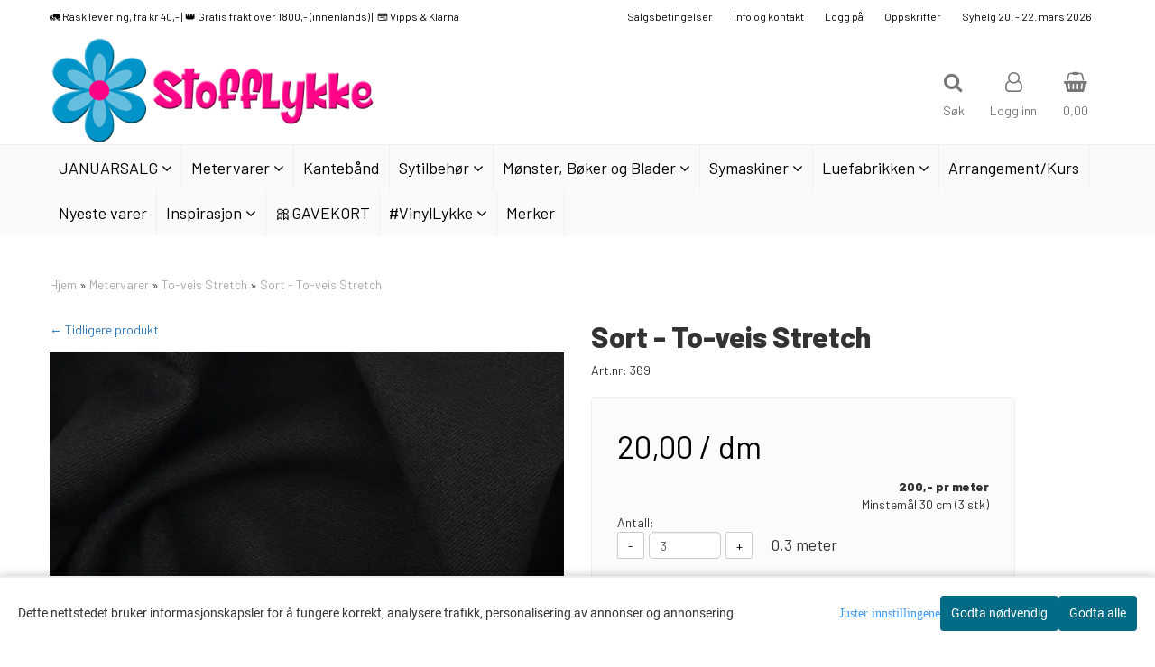

--- FILE ---
content_type: text/html; charset=utf-8
request_url: https://www.stofflykke.no/products/sort-to-veis-stretch-369
body_size: 61235
content:
<!DOCTYPE html>
<html lang="no">
<head>
	<meta charset="UTF-8">
	<meta http-equiv="X-UA-Compatible" content="IE=edge">
	     <meta name="viewport" content="width=device-width, initial-scale=1.0, maximum-scale=1.0, user-scalable=no" />
    	<title>Sort - To-veis Stretch - Stofflykke.no</title>

  	
  	
  	<script type="text/javascript">var currentPage = 'product.php';</script>

	   	<meta name="google-site-verification" content="8My5mXt5qTOq8-rVT6IrkCbdiOOhi-KlkLswXcmp5So">

	<meta name="msvalidate.01" content="0E467DE45A56BC742711E1691B4C5688" />



<link rel="canonical" href="https://www.stofflykke.no/products/sort-to-veis-stretch-369">
                
<meta name="description" content="            Stoffet er perfekt til bukser og jakker, det har pent fall og toveis&nbsp;stretch.       ">
<meta property="og:title" content="Sort - To-veis Stretch - Stofflykke.no" /> 
<meta property="og:type" content="website" />
<meta property="og:url" content="https://www.stofflykke.no/products/sort-to-veis-stretch-369" />
<meta property="og:image" content="https://www.stofflykke.no/users/syglede_mystore_no/images/41091_Diverse_Sort_-_To-veis_Stretch__369__1.jpg" /> 
<meta property="og:site_name" content="Stofflykke.no" /><meta property="og:description" content="            Stoffet er perfekt til bukser og jakker, det har pent fall og toveis&nbsp;stretch.       " /><meta property="fb:admins" content="647322282" />

            <meta name="csrf-token" content="4_1KX84dngcqOxi5vhDvFjpRV9nt6bd87u0l4zyy5W" />
    

<base href="//www.stofflykke.no">


<link type="text/css" rel="stylesheet" href="global.css.php?version=a1768995748&amp;host=syglede_mystore_no" />
<link type="text/css" rel="stylesheet" href="/css/ck4.css" />


<script>
	var params = {
        load_fancybox:'1',
        is_checkout:'0',
        defaultLang: 'no',
        langCode: ''
    };
</script>



            <script type="text/javascript" src="https://syglede-i01.acendycdn.com/production/assets/localization/781592fc906423adb1885cb926ae54d23f6254a2-nb-NO.js?v=4.2026.01.21.05"></script>
    

<script type="text/javascript" src="global.js.php?version=1768995748&amp;v2&amp;host=syglede_mystore_no"></script>

<script>var show_q_in_stock = true;</script><script type="text/javascript" src="/js/stockgroups.js?v=13"></script>
	
	<script>
            var baseprice = "16";
            var symbol_left = "";
            var symbol_right = "";
            var dont_show_decimals = "0";
            decimal_point = ",";
            var thousands_point = ".";
            var decimal_places = "2";
            var has_stock = new Array();
            var price_list = new Array();
            var stock_date_available_list = new Array();
            var stock_list = new Array();
            var stock_purchase = new Array();
            var allow_purchase = new Array();
            var disabled_attributes = new Array();

            var product_price = "20";
            var skip_combination = false;
            var sellahead_attributes = new Array();allow_purchase['0'] = 1;attributes_images = new Array(); stock_list[0] = "27";var stockgroup_rules = [
    {
        "rule": "in_stock",
        "event": "show_stock",
        "status_value": "0",
        "event_value": "stock_amount",
        "content": "%qty P\u00e5 lager<br>"
    },
    {
        "rule": "out_of_stock",
        "event": "custom_text",
        "status_value": "0",
        "event_value": "Utsolgt",
        "content": "Utsolgt"
    }
];var selected_list = new Array();var has_attributes = false;var selected_dropdown = "";var empty_dropdown = "";var template_empty = 'Utsolgt';var template_got = '%qty På lager<br>';var in_stock = 0;verify_attributes();</script><script type="text/javascript">
            if (typeof gtag === 'undefined' || typeof dataLayer === 'undefined') {
                window.dataLayer = window.dataLayer || [];
                function gtag(){dataLayer.push(arguments);}
            }

            $(function(){
                $('#add2cart #add_to_cart, #add2cart button[type=submit]').click(function(e){
                    gtag('event', 'add_to_cart', {"currency":"NOK","value":20,"items":[{"id":"11945","name":"Sort - To-veis Stretch"}]});gtag('event', 'conversion', {"send_to":"16741544987","value":20,"currency":"NOK"});
                });

                gtag('event', 'view_item', {"currency":"NOK","value":20,"items":[{"id":"11945","name":"Sort - To-veis Stretch"}]});
            });
            </script><script type="text/javascript">
		var js_error_must_choose_attribute = 'Du må velge %s før du kan fortsette';
		var js_error_product_not_in_stock = 'Produktvarianter er ikke tilgjengelig på lager';
	</script>

	<link rel="shortcut icon" type="image/x-icon" href="/users/syglede_mystore_no/logo/favicon6.png">



	



	                <script async src="https://www.googletagmanager.com/gtag/js?id=16741544987"></script>
    
<script>
    let anonip = 'false';

    
        window.dataLayer = window.dataLayer || [];
        function gtag(){dataLayer.push(arguments);}
    

    gtag('js', new Date());

            gtag('consent', 'default', {
            'ad_storage': 'denied',
            'analytics_storage': 'denied',
            'ad_user_data': 'denied',
            'ad_personalization': 'denied',
            'wait_for_update' : 500
        });
    </script>

                <script>
            gtag('config', '16741544987', {
                anonymize_ip: anonip === 'true' ? true : false,
                'allow_enhanced_conversions': true,
            });
        </script>
    <script type="text/javascript">
    
        
        
    
</script>

	    <!-- Google Tag Manager -->
        <script>(function(w,d,s,l,i){w[l]=w[l]||[];w[l].push({'gtm.start':
    new Date().getTime(),event:'gtm.js'});var f=d.getElementsByTagName(s)[0],
    j=d.createElement(s),dl=l!='dataLayer'?'&l='+l:'';j.async=true;j.src=
    '//www.googletagmanager.com/gtm.js?id='+i+dl;f.parentNode.insertBefore(j,f);
    })(window,document,'script','dataLayer','AW-16741544987');</script>
        <!-- End Google Tag Manager -->

	


    
                    <script>
        var _CrallConfig = {
            features:{
                recommendations:{
                    usePreload:true,
                                    },
                                reviews:{}
            },
            pk:11625
        };

        function renderNativeMystoreProducts(elm, products, callback) {
            console.log("Reccomendations hook triggered");
            var products = products.products;

            if (products.length > 0){
                $.post('/product_box.php?action=crall', { action: 'crall', data: JSON.stringify(products) }, function(resp){
                    var $products_html = $('<div class="products-injected products-list row">' + resp + '</div>');
                    var cssClasses = 'col-6 col-md-4 col-lg-4 col-xl-2 plr5';

                    if (typeof customCrallClasses == 'function') {
                        cssClasses = customCrallClasses();
                    }

                    $products_html.find('.product-box').wrap('<div class="'+ cssClasses +'"></div>');

                    $(elm).html($products_html);
                    $('.products-injected .lazyloaded').lazyload();

                    if (typeof crallProductsHook === 'function'){
                        crallProductsHook('loaded', elm, callback, products);
                    }
                });
            }
        }

        function renderNativeMystoreSarch(elm, data, callback) {
            console.log("REACT Native search");
            if (data.products.length > 0){
                $.post('/product_box.php?action=crall', { action: 'crall', data: JSON.stringify(data.products) }, function(resp){
                    var $products_html = $('<div class="col-md-12"><div class="products-injected products-list row">' + resp + '</div></div>');
                    var cssClasses = 'col-6 col-md-4 col-lg-4 col-xl-2 plr5';

                    if (typeof customSeachCrallClasses == 'function') {
                        cssClasses = customSeachCrallClasses();
                    }

                    $products_html.find('.product-box').wrap('<div class="'+ cssClasses +'"></div>');

                    $('.crall-search-filter-right > .crall-search-product-result').html($products_html);
                    $('.products-injected .lazyloaded').lazyload();

                    if (typeof crallSearchProductsHook === 'function'){
                        crallSearchProductsHook('loaded', elm, callback, data.products);
                    }
                });
            }

        }
        </script>

        <script type="text/javascript">(function(){
                var cc=document.createElement('script');cc.type='text/javascript';cc.async=true;cc.src='https://cdn.crall.io/w/widgets.js?v=4';var s=document.getElementsByTagName('script')[0];s.parentNode.insertBefore(cc, s);})();
        </script>
        
    <script type="text/javascript">var __crallEmail='';var __crall_id=11625; (function(){
            var cc=document.createElement('script');cc.type='text/javascript';cc.async=true;cc.src='https://cdn.crall.io/t/client.js?v=4';var s=document.getElementsByTagName('script')[0];s.parentNode.insertBefore(cc, s);})();
    </script>
    




    <div id="consent-parent-container">
        <link type="text/css" rel="stylesheet" href="/css/modules/consent.css" />
        
    <script>
        const COOKIE_NAME = 'mystoreAnalytics';
        const consentState = {
            'consent_analytics_select': false,
            'consent_marketing_select': false,
            'consent_user_data_select': false,
            'consent_ad_personalization_select': false
        };

        
            window.dataLayer = window.dataLayer || [];
            function gtag(){dataLayer.push(arguments);}
        
        gtag('js', new Date());
        const extractConsent = (data) => {

            if (!data) return null;

            let consentData = data.toString();
            let GAConsents = {
                ad_storage: null,
                analytics_storage: null,
                ad_user_data: null,
                ad_personalization: null,
            };

            if (consentData.length === 3) {
                GAConsents['analytics_storage'] = consentData[1] === '1' ? 'granted' : 'denied';
                GAConsents['ad_storage'] = consentData[2] === '1' ? 'granted' : 'denied';
                GAConsents['ad_user_data'] = consentData[2] === '1' ? 'granted' : 'denied';
                GAConsents['ad_personalization'] = consentData[2] === '1' ? 'granted' : 'denied';

                return GAConsents;
            }

            if (consentData.length === 5) {
                GAConsents['analytics_storage'] = consentData[1] === '1' ? 'granted' : 'denied';
                GAConsents['ad_storage'] = consentData[2] === '1' ? 'granted' : 'denied';
                GAConsents['ad_user_data'] = consentData[3] === '1' ? 'granted' : 'denied';
                GAConsents['ad_personalization'] = consentData[4] === '1' ? 'granted' : 'denied';

                return GAConsents;
            }
            return null;
        }

        const setGAConsents = (consents) => {
            if (consents) {
                gtag('consent', 'update', {
                    'ad_storage': consents['ad_storage'],
                    'analytics_storage': consents['analytics_storage'],
                    'ad_user_data': consents['ad_user_data'],
                    'ad_personalization': consents['ad_personalization'],
                });

                // TCC-3243
                gtag('set', 'url_passthrough', true);
            }
        }
        let consents = extractConsent();

                const setConsentCookie = (cookieName, data, ttl = '1') => {
            let date = new Date();
            date.setDate(date.getDate() + ttl);
            date = date.toUTCString();
            let url = window.location.host;
            const defaultVersion = "1.1.0";
            let version = 110;
            version = version.toString().split('');
            let versionString = '';

            version.forEach((numb, index) => {
                if (index == version.length - 1) {
                    versionString += numb;
                } else {
                    versionString += (numb + '.');
                }
            })

            version = versionString.length == defaultVersion.length ? versionString : defaultVersion;
            data.unshift(version);
            const secure = location.protocol === 'https:' ? 'secure' : '';
            let cookie = cookieName + '=' + data + ';expires=' + date + ';version=' + version + ";SameSite=lax;domain=" + url + ';path=/;' + secure;

            document.cookie = cookie;

            // GAConsents hardcoded index positions. 2 = analytics 3 = marketing
            let analyticsState = data[2] == '1' ? 'granted' : 'denied'
            let adState = data[3] == '1' ? 'granted' : 'denied'
            let adUserData = data[4] == '1' ? 'granted' : 'denied'
            let adPersonalization = data[5] == '1' ? 'granted' : 'denied'

            if (typeof fbq !== 'undefined' && fbq) {
                fbq('consent', adState === 'granted' ? 'grant' : 'revoke');
            }


            let GAConsents = {
                ad_storage: adState,
                analytics_storage: analyticsState,
                ad_user_data: adUserData,
                ad_personalization: adPersonalization,
            };

            // TCC-3244
            if (!adState) {
                gtag('set', 'ads_data_redaction', true);
            }

            setGAConsents(GAConsents);
            let requestData = data.join();
            fetch('ajax.php?action=ajax&ajaxfunc=set_mystoreanalytics_cookie&mystore_data=' + requestData + '&cookie_expires=' + ttl);
        }

        const cookieTrackers = (mode, dataArr = null) => {
            let ttl = "";
            let data = [];

            switch (mode) {
                case 'all':
                    data = ['1', '1', '1', '1', '1'];
                    ttl = 60;
                    setConsentCookie(COOKIE_NAME, data, ttl ? ttl : 1);
                    break;
                case 'necessary':
                    data = ['1', '0', '0', '0', '0'];
                    ttl = 60;
                    setConsentCookie(COOKIE_NAME, data, ttl ? ttl : 1);
                    break;
                case 'custom':
                    if (dataArr) {
                        ttl = 60;
                        setConsentCookie(COOKIE_NAME, dataArr, ttl ? ttl : 1);
                    }
                    break;
            }
        }

        const consentClicked = (consentLabel, consentValue) => {
            gtag('event', 'engagement', {
                'event_label': 'Cookie_consent_' + consentLabel,
                'event_category': 'click',
                'value': consentValue,
                'non_interaction': true,
            });

            // Update local consent state
            if (consentValue) {
                consentState[consentLabel] = true;
            } else {
                consentState[consentLabel] = false;
            }

            checkChangedState();
        };

        const checkChangedState = () => {
            let isChanged = false;
            Object.keys(consentState).map(key => {
                if (consentState[key]) {
                    isChanged = true;
                }
            })

            let saveButton = document.getElementById("consent_modal_save_changes_button");

            if (isChanged) {
                saveButton.innerHTML = 'Lagre innstillinger';
            } else {
                saveButton.innerHTML = 'Avslå alle';
            }

        }

    $(function() {
        // Dont hide the modal if we are on privacy page
                                    $('.consent_container').show();
                    
        $('.consent_acceptall').click(function() { // Accept all cookies
            $('.consent_container').hide();
            $('.consent_small_container').hide();
            let cookieTTL = 60;
            cookieTrackers('all');
            consentClicked('accept_all', 1);
        });

        $('.consent_allow_all').click(function() {
            $('body').css('overflow', 'initial');
            $('.consent_modal').hide();
            $('.consent_container').hide();
            $('.consent_small_container').hide();
            $('.consent_modal_switch :input').not('.consent_no_select').prop('checked', true);
            cookieTrackers('all');
            consentClicked('allow_all', 1);
        });

        $('.consent_needed_only').click(function() {
            $('.consent_modal').hide();
            $('.consent_container').hide();
            $('.consent_small_container').hide();
            cookieTrackers('necessary');
            $('.consent_modal_switch :input').not('.consent_no_select').prop('checked',false);
            consentClicked('allow_needed_only', 1);
        });

        $('#consent_analytics_select').click(function() {
            let value = $('#consent_analytics_select').is(':checked') ? 1 : 0;
            consentClicked('analytics_slider_clicked', value);
        });

        $('#consent_marketing_select').click(function() {
            let value = $('#consent_marketing_select').is(':checked') ? 1 : 0;
            consentClicked('marketing_slider_clicked', value);
        });

        $('#consent_user_data_select').click(function() {
            let value = $('#consent_user_data_select').is(':checked') ? 1 : 0;
            consentClicked('consent_user_data_select', value);
        });

        $('#consent_ad_personalization_select').click(function() {
            let value = $('#consent_ad_personalization_select').is(':checked') ? 1 : 0;
            consentClicked('consent_ad_personalization_select', value);
        });

        $('.consent_button_readmore').click(function(e) {
            e.preventDefault();
            $('.consent_container').hide();
            $('.consent_small_container').hide();
            $('body').css('overflow', 'hidden');
            $('.consent_modal').css('display', 'flex');

        });

        $('.consent_button_save').click(function(e){
            // Loop through all switches, add checked and unchecked into array, set cookie
            $('body').css('overflow', 'initial');

            let switches = $('.consent_modal_switch :input');
            let switchState = [];
            if (switches.length > 0) {
                Object.keys(switches).map(key => {
                    if (key.length === 1) {                 // Filtering out all other keys like "length" etc
                        if (switches[key].checked) {
                        switchState.push('1');
                        } else {
                            switchState.push('0');
                        }
                    }
                });
            }
            cookieTrackers('custom', switchState);
            $('.consent_modal').hide();
            $('.consent_container').hide();
            $('.consent_small_container').hide();
        });

            $('.consent_needed_only').click(function() {
                $('.consent_modal').hide();
                $('.consent_container').hide();
                $('.consent_small_container').hide();
                cookieTrackers('necessary');
                $('.consent_modal_switch :input').not('.consent_no_select').prop('checked', false);
                consentClicked('allow_needed_only', 1);
            });

            $('#consent_analytics_select').click(function() {
                let value = $('#consent_analytics_select').is(':checked') ? 1 : 0;
                consentClicked('analytics_slider_clicked', value);
            });

            $('#consent_marketing_select').click(function() {
                let value = $('#consent_marketing_select').is(':checked') ? 1 : 0;
                consentClicked('marketing_slider_clicked', value);
            });

            $('#consent_user_data_select').click(function() {
                let value = $('#consent_user_data_select').is(':checked') ? 1 : 0;
                consentClicked('consent_user_data_select', value);
            });

            $('#consent_ad_personalization_select').click(function() {
                let value = $('#consent_ad_personalization_select').is(':checked') ? 1 : 0;
                consentClicked('consent_ad_personalization_select', value);
            });

            $('.consent_button_readmore').click(function(e) {
                e.preventDefault();
                $('.consent_container').hide();
                $('.consent_small_container').hide();
                $('body').css('overflow', 'hidden');
                $('.consent_modal').css('display', 'flex');

            });

            $('.consent_button_save').click(function(e) {
                // Loop through all switches, add checked and unchecked into array, set cookie
                $('body').css('overflow', 'initial');

                let switches = $('.consent_modal_switch :input');
                let switchState = [];
                let switched = false;
                if (switches.length > 0) {
                    Object.keys(switches).map(key => {
                        if (key.length === 1) { // Filtering out all other keys like "length" etc
                            if (switches[key].checked) {
                                switchState.push('1');
                            } else {
                                switchState.push('0');
                            }
                        }
                    });
                    switched = true;
                }
                cookieTrackers('custom', switchState);
                if (switched) {
                    $('.consent_modal').hide();
                    $('.consent_container').hide();
                    $('.consent_small_container').hide();
                }
            });

            $('.consent_small_exit').click(function() {
                $('.consent_small_container').hide();
            });
        });
    </script>

            
                    <div class="col-sm-12 consent_container">
                <div class='consent_content'>
                    <div class='consent_left'>
                        <div class='consent_mobile_disclaimer'>
                            <span>Dette nettstedet bruker informasjonskapsler for å fungere korrekt, analysere trafikk, personalisering av annonser og annonsering.</span>
                                                    </div>
                    </div>
                    <div class="consent_right_container">
                        <div class="consent_right">
                            <div class="consent_button_container">
                                <button class="consent_button consent_button_limited_width consent_needed_only">
                                                                                Godta nødvendig
                                                                    </button>
                            </div>
                            <div class='consent_button_container'>
                                <button class='consent_acceptall consent_button consent_button_limited_width consent_button_accept'>
                                    Godta alle
                                </button>
                            </div>
                                                    </div>
                        <div class="consent_readmore_text consent_button_readmore">
                            <span>Juster innstillingene</span>
                        </div>
                    </div>
                </div>
            </div>
            
    
    <script>
    </script>
<div class="consent_modal_action_container">
    <button class="consent_modal_action_button">
        Tilpass dine informasjonskapsler
        <img src="/images/arrow-right-fal-white.png" alt="" aria-hidden="true">
    </button>
</div>

<div class="consent_modal">
    <div class="consent_modal_content">
        <div class="consent_modal_header">
            <div class="consent_modal_title">
                <span>Om informasjonskapsler på dette nettstedet</span>
                <svg class="w-6 h-6" xmlns="http://www.w3.org/2000/svg" viewBox="0 0 512 512">
                    <path d="M182.8 28.4l-74 39.5C89.1 78.4 73.2 94.9 63.4 115L26.7 190.6c-9.8 20.1-13 42.9-9.1 64.9l14.5 82.8c3.9 22.1 14.6 42.3 30.7 57.9l60.3 58.4c16.1 15.6 36.6 25.6 58.7 28.7l83 11.7c22.1 3.1 44.6-.9 64.4-11.4l74-39.5c19.7-10.5 35.6-27 45.4-47.2l36.7-75.5c9.8-20.1 13-42.9 9.1-64.9c-.9-5.3-5.3-9.3-10.6-10.1c-51.5-8.2-92.8-47.1-104.5-97.4c-1.8-7.6-8-13.4-15.7-14.6c-54.6-8.7-97.7-52-106.2-106.8c-.8-5.4-4.9-9.8-10.3-10.6c-22.1-3.1-44.6 .9-64.4 11.4zm34.9 37.5c19 54.5 63.9 96.7 120 111.9c17.7 50.9 58.1 91.1 109.1 108.7c-1 4.8-2.5 9.5-4.7 13.9L405.4 376c-5.4 11-14.1 20.1-24.8 25.8l-74 39.5c-10.8 5.7-23 7.9-35.1 6.2l-83-11.7c-12-1.7-23.3-7.2-32-15.7l-29.7 30.7 29.7-30.7L96.2 361.7c-8.8-8.5-14.7-19.6-16.8-31.7L64.9 247.2c-2.1-12.1-.4-24.6 5-35.6L106.6 136c5.4-11 14.1-20.1 24.8-25.8l74-39.5c3.9-2.1 8.1-3.7 12.4-4.9zM192 192a32 32 0 1 0 -64 0 32 32 0 1 0 64 0zm0 192a32 32 0 1 0 0-64 32 32 0 1 0 0 64zM320 256a32 32 0 1 0 -64 0 32 32 0 1 0 64 0zm32 128a32 32 0 1 0 0-64 32 32 0 1 0 0 64z"/>
                </svg>
            </div>
        </div>
        <div class="consent_modal_body">
            <div class="consent_modal_info_container">
                <div class="consent_modal_description">
                                            <div class="consent_modal_disclaimer">
                            Dette nettstedet bruker informasjonskapsler for å fungere korrekt, analysere trafikk, personalisering av annonser og annonsering.
                        </div>
                                        Informasjonskapsler som brukes på nettstedet, er kategorisert, og nedenfor kan du lese om hver kategori og tillate eller avslå noen eller alle av dem. Når kategorier som tidligere er tillatt, deaktiveres, vil alle informasjonskapsler som er tilordnet denne kategorien, bli fjernet fra nettleseren din. I tillegg kan du se en liste over informasjonskapsler som er tilordnet hver kategori, og detaljert informasjon i vår Personvernerklæring.
                </div>
                <div class="consent_modal_read_more">
                    <a href="/pages/personvern">Les mer om informasjonskapsler</a>
                </div>
                <div class="consent_modal_read_more">
                    <a href="https://business.safety.google/privacy/">Googles retningslinjer for personvern</a>
                </div>
            </div>
            <div class="consent_modal_button_row">
                <button class="consent_button consent_button_save consent_button_limited_width" id="consent_modal_save_changes_button">
                                            Godta nødvendig
                                    </button>
                <button class="consent_button consent_allow_all">Godta alle</button>
            </div>
            <div class="consent_modal_switch_parent">
                
<div class="consent_modal_switch_container">
    <span>Nødvendig</span>
    <label class='consent_modal_switch'>
        <input id="" class='consent_no_select' type='checkbox' disabled checked/>
        <span class='slider consent_necessary_opacity'></span>
    </label>
</div>
                
<div class="consent_modal_switch_container">
    <span>Analyse</span>
    <label class='consent_modal_switch'>
        <input id="consent_analytics_select" class='' type='checkbox'  />
        <span class='slider '></span>
    </label>
</div>
                
<div class="consent_modal_switch_container">
    <span>Markedsføring</span>
    <label class='consent_modal_switch'>
        <input id="consent_marketing_select" class='' type='checkbox'  />
        <span class='slider '></span>
    </label>
</div>
                
<div class="consent_modal_switch_container">
    <span>Målrettet</span>
    <label class='consent_modal_switch'>
        <input id="consent_user_data_select" class='' type='checkbox'  />
        <span class='slider '></span>
    </label>
</div>
                
<div class="consent_modal_switch_container">
    <span>Egendefinert</span>
    <label class='consent_modal_switch'>
        <input id="consent_ad_personalization_select" class='' type='checkbox'  />
        <span class='slider '></span>
    </label>
</div>
            </div>
            <button class="consent_confirm_button consent_button_save">Bekreft valg</button>
                    </div>
    </div>
</div>

    </div>
    <script>
        window.addEventListener('load', function () {
            let el = document.getElementById('consent-parent-container');
            document.querySelectorAll('.page-wrapper')[0].append(el);
        })
    </script>


	
<!-- Meta Pixel Code -->
<script>
!function(f,b,e,v,n,t,s)
{if(f.fbq)return;n=f.fbq=function(){n.callMethod?
n.callMethod.apply(n,arguments):n.queue.push(arguments)};
if(!f._fbq)f._fbq=n;n.push=n;n.loaded=!0;n.version='2.0';
n.queue=[];t=b.createElement(e);t.async=!0;
t.src=v;s=b.getElementsByTagName(e)[0];
s.parentNode.insertBefore(t,s)}(window, document,'script',
'https://connect.facebook.net/en_US/fbevents.js');
fbq('init', '1718460941763249');
fbq('track', 'PageView');
</script>
<noscript><img height="1" width="1" style="display:none"
src="https://www.facebook.com/tr?id=1718460941763249&ev=PageView&noscript=1"
/></noscript>
<!-- End Meta Pixel Code -->

<!-- Google tag (gtag.js) -->
<script async src="https://www.googletagmanager.com/gtag/js?id=G-TDNXLG07HQ"></script>
<script>
  window.dataLayer = window.dataLayer || [];
  function gtag(){dataLayer.push(arguments);}
  gtag('js', new Date());

  gtag('config', 'G-TDNXLG07HQ');
</script>

<script src="https://assets.mailmojo.no/sdk.js" data-token="TsQk5TD1lBBjQZqb3pTrtYJGQB34Yt" async></script>

<link rel="stylesheet" href="https://www.w3schools.com/w3css/4/w3.cssXX">

<!-- Snap Pixel Code -->
<script type='text/javascript'>
(function(e,t,n){if(e.snaptr)return;var a=e.snaptr=function()
{a.handleRequest?a.handleRequest.apply(a,arguments):a.queue.push(arguments)};
a.queue=[];var s='script';r=t.createElement(s);r.async=!0;
r.src=n;var u=t.getElementsByTagName(s)[0];
u.parentNode.insertBefore(r,u);})(window,document,
'https://sc-static.net/scevent.min.js');

snaptr('init', 'f0218549-7364-4257-a3d3-eb28bf2a56d8', {
'user_email': '__INSERT_USER_EMAIL__'
});
snaptr('track', 'PAGE_VIEW');
</script>
<!-- End Snap Pixel Code -->


<!-- Hello Retail -->
<script async src="https://helloretailcdn.com/helloretail.js"></script>
<script>
window.hrq = window.hrq || [];
hrq.push(['init', {}]);
</script> 

<link rel="stylesheet" href="https://fonts.googleapis.com/css?family=Tangerine">
<link rel="stylesheet" href="https://fonts.googleapis.com/css?family=Borel">
<link rel="stylesheet" href="https://fonts.googleapis.com/css2?family=Borel&family=Creepster&family=DM+Sans:ital,opsz,wght@0,9..40,100..1000;1,9..40,100..1000&family=Gloria+Hallelujah&family=Indie+Flower&family=Matemasie&family=Pacifico&family=Rubik+Mono+One&family=Shadows+Into+Light&family=Yatra+One&display=swap">

<script async src="https://cdn.pji.nu/libs/pjpixel/pjpixel.min.js"></script>
  <script>
    window.addEventListener('load', function () {
      pjpixel.init('6629507c-55b5-4175-9bbb-eba742833824' , { clientId: '2801ba7003264ad783b3df1c65d2c1f6' });
    });
</script>

<script
defer
src="https://cdn.pji.nu/b2b/widgets/checkout-rating/index.js"
id="checkout-rating-script" ></script>
<link rel="stylesheet"
href="https://cdn.pji.nu/b2b/widgets/checkout-rating/index.css"
/>

<script src="https://kit.fontawesome.com/297790e1d9.js" crossorigin="anonymous"></script>


	
	
	
	
	


    <script defer src="templates/global/mystore/emojis.js?v=6"></script>

    <script defer src="https://static.elfsight.com/platform/platform.js"></script>



    <script type="text/javascript">
                if (typeof $ !== 'undefined' && typeof $.ajaxSetup === 'function') {
            $.ajaxSetup({
                headers: {
                    'X-CSRF-TOKEN': $('meta[name="csrf-token"]').attr('content')
                }
            });
        }

                    </script>

	<!--EXTAX TEMPFIX START-->
    	<!--EXTAX TEMPFIX END-->

  	
    
    <link rel="stylesheet" href="/templates/europa/css/stylesheet_default_extended.css" /> <!-- Stylesheet default extended -->
  	<script type="text/javascript">
  	      var product = {
        categories: {
                                                0: '664',                                    1: '313'                                    },
        quantity: 27,
        customer_group: "",
        stock_group_id: "2",
        price: '20.00',
        retail_price_ex: "",
        retail_price_inc: "",
        tags: {
                                            "sell_in_m": "1",                                "snarttomt": "20",                                "materiale": "62% polyester, 32% viskose, 6% spandex",                                "bredde": "145",                                "vekt": "260",                                "temp": "30",                                "leverandor": "02",                                "mengderabatt": "andre"                                    },
        manufacturer: "Metervarer",
        isPackage: false,
        tax_rate: "25"
      }
  	    var customer_group = "";
     var sidebar_cart_total_clean = "0,00";
  	</script>


              <script src="users/syglede_mystore_no/templates/custom_javascript.js?v=1769008457"></script>
              <link rel="stylesheet" href="users/syglede_mystore_no/templates/custom_stylesheet.css?v=1769008457">
    
	  <!-- Template settings style -->
     <link href="https://fonts.googleapis.com/css?family=Exo:300,300i,400,400i,600,600i" rel="stylesheet">
    <style>
      body {
        font-family: 'Exo', sans-serif !important;
      }
    </style>
                                                   
  <!-- Font settings for headings -->
    	  <link href="https://fonts.googleapis.com/css2?family=Barlow:wght@100;300;400;500;600;800&display=swap" rel="stylesheet">
    <style>
      body {
        font-family: 'Barlow', sans-serif !important;
      }
    </style>

    	  <style type="text/css">
      body.mys-adminbar #mys-abw #mys-apw {
        left: 0;
      }
      body.open-drawer-cart #mys-abw #mys-apw {
        left: -17px;
      }
      .highlight
      {
          font-weight: 700;
      }

    .sidebar .ls-categories h3, .sidebar .ls-categories > .blocky a {
      border-bottom: 1px solid #e5e5e5;
      border-color: ;
      display: block;
      padding-bottom: 4px;
      padding-top: 10px;
      color: #1d1d1d;
      font-weight: normal;
    }
    .sidebar .ls-categories h3 { color:; }
    .sidebar .ls-categories > .blocky a { color:;}
    .sidebar .ls-categories .level_one .show_dropdown { padding: 0;}
    .sidebar .ls-categories .level_one .show_dropdown h4 a {
      
    }
    .sidebar .ls-categories .dropcontent { padding: 0 0 0 30px;}
    .sidebar .ls-categories > .blocky { overflow: hidden;}
    .sidebar .ls-categories > .blocky a {
      text-transform: capitalize;
    }
    .sidebar .ls-categories h4 {
      /* margin: 0; */
    }
    .sidebar .ls-categories > .blocky a:hover {
      color: ;
      border-color: ;
    }
    .ls-shoppingcart .button_cart_widget, .ls-shoppingcart div.fleft {
      border-color: ;
    }
    .ls-shoppingcart .top-list { margin-bottom: 20px;}
    .ls-shoppingcart .top-list > div { border-bottom: 1px solid #e5e5e5; padding: 10px 0;}
    .ls-shoppingcart div a { color: #000;}
    .ls-shoppingcart .top-list > div {
      color: ;
    }
    .ls-shoppingcart .top-list a {
      color: ;
    }
        .ls-shoppingcart .top-list a:hover {
      color: ;
    }
    .ls-shoppingcart .button_cart_widget, .ls-shoppingcart div.fleft {
      border-color: ;
    }
    .ls-shoppingcart .button_cart_widget:hover, .ls-shoppingcart div.fleft:hover {
      border-color: ;
    }
    .ls-shoppingcart .button_cart_widget a, .ls-shoppingcart div.fleft a {
      color: 
    }
    .ls-shoppingcart .button_cart_widget:hover a, .ls-shoppingcart div.fleft:hover a {
      color: ;
    }
    .ls-shoppingcart .total_amount {
      color: ;
      font-size: ;
    }
    
          .quantity_circle span {
        background: #000000;
        color: #ffffff;
      }
        
    
    @media (max-width: 1200px){
      #search-down-wrapper .right_part .search_result > li {
        /*width: 100%;*/
      }
    }
    /* AJAX SEARCH  END */
        	body .page-wrapper {
          background-color: #fff;
        }
    
          /* Logo size */
    .logo a img { max-height: 120px; }
  
    /* Mobile Menu */
    body #menuDrawer {
      background: #ffffff;
      z-index:100;
    }
    body .mobile-menu .openclose {
      background: rgba(0,0,0,0);
      color: #34495e;
    }
    body div .mobile-menu a, #menuDrawer .mobile-menu-head h3 {
      border-color: #e7e7e7;
      color: #337ab7;
    }
    .open-drawer-menu h2 {
      color: #34495e;
      /* background: #ecf0f1; */
      padding: 4px 0;
    }
    /* Docked header */
          @media (min-width: 992px){
        .header_full_wrapper {
          position: fixed;
        }
        .front-image {
          padding-top: 170px;
          padding-top: 210px; /* DEPENDING ON HEIGHT OF LOGO, WE HAVE MAX-HEIGHT DEFINED */
        }
      }
      @media all and (max-width: 991px){
        .front-image{
          padding-top: 0px;
        }
      }

        
        /* Top links line */
    .header { background-color: ; }
    .header a:link,
    .header a:visited{ color: ; }
    
    #slogans-top span { color: ; }

    .header a:hover,
    .header a:active,
    .header a:focus { color: ; } 
  
    .main_menu,
    .wrapper.visible-xs.centered.mobile-logo { background-color: #ffffff; }

    /* Megamenu dropdown opacity */
    .blocky.hasChild:hover .level_one { opacity: 0.98;  }

    /* Megamenu colors*/
    .megamenu { background-color: #fafafa; 
    border-top: 1px solid #f0f0f0; } 
    ul.menu_dropdown ul { background-color:       rgba(255,255,255,0)
    ;  
    }
	ul.menu_dropdown > li.blocky > a { border-right: 1px solid #ffffff; }  	ul.menu_dropdown > li.blocky > a { border-right: 1px solid #f0f0f0; }
      /* Level 1 */
      ul.menu_dropdown > li > a > span { color: #000000; }
      ul.menu_dropdown > li:hover > a > span { background: #e7e7e7 !important;}
      ul.menu_dropdown > li:hover > a > span { color: #000000;  }
      ul.menu_dropdown > li > a > span:hover { color: #000000; }
      .cart-mini-icon:hover, .icons-float > .js-search-icon:hover, li.icons-float.js-search-icon:hover { color: #000000; }
      .cart-mini-icon, .icons-float > .js-search-icon, li.icons-float.js-search-icon { color: #000000; }
      ul.menu_dropdown > li { background-color: #6f2dd0; }
      ul.menu_dropdown > li:hover,
      ul.menu_dropdown > li:active,
      ul.menu_dropdown > li:focus { background-color: #e7e7e7; }
  
      /* Level 2 */  
      ul.level_two a  { color: #000000; }
      .dropcontent h4 a, .dropcontent_block h4, .dropcontent_block h5, .dropcontent_block h5 a, .dropdown_head_cat, 
      .dropdown_sub_head_cat
       {  color: #000000; }
      
      .dropcontent h4 a:hover, .dropcontent_block h5 a:hover, .dropcontent_block .dropdown_head_cat:hover, ul.level_two a:hover
       {  color: #000000; }
    
    
    .dropcontent h4 a:hover,
      .dropcontent h4 a:active,
      .dropcontent h4 a:focus { color: #000000; }
      
      /* Level 3 */
      .dropcontent_block > p > a, ul.level_three a { color: #000000; }
      .dropcontent_block > p > a:hover, .dropcontent_block a:hover,
      .dropcontent_block > p > a:active, .dropcontent_block a:active,
      .dropcontent_block > p > a:focus, .dropcontent_block a:focus,
    .dropcontent_block > p > a:hover span,
    ul.level_three a:hover,
    ul.level_three a:active { color: #000000; }

    /* Product boxes colors */
      
      /* Product box border */     
      .products_list li.product-box { border-color: #eeeeee; background-color: #ffffff; }
	
      /* Prices */
        /* Normal */
        .product .product-meta .price { color: #333333; }

        /* Before */
        .product .price s,  .crall-price .crall-old-price,
      	#add2cart .products_price_old.price-old { color: #989898; }

        /* Special */
        .product .price .special,
    	.search_result-page .crall-search-filter-right .crall-product-item .crall-price,
    	.crall-price .crall-old-price ~ .crall-price,
        #cart-page .producttotal > s ~ span { color: #eb0000 !important; }
        

      /* Special badge */
      .product .special_tag, body .crall-banner > div { 
        background-color: rgba(102,190,222,0.8) !important;
        color: #ffffff !important;
      }

       /* News badge */
      .product .news_tag {
        background-color: rgba(120,120,120,0.8) !important;
        color: #ffffff;
      }  
      
      /* Product title */
      .product a.title, .product .product-meta .title, .crall-product-name .search_result-page .crall-search-filter-righ { color: #363241; word-wrap: break-word; padding: 0;}
      .product a.title:hover, .product .product-meta .title:hover, .crall-product-name .search_result-page .crall-search-filter-righ:hover { color: #101010 !important; }
    
    /* Attributs */
    .attribute_info_container {
      background: #000000 !important;
      opacity: 0.5 !important;
    }
    .attribute_info_container .attribute_info_header, .attribute_info_container .attribute_info_content {
      color: #ffffff !important;
      background: transparent !important;
      font-size: 12px !important;
    }
    
		  
		
    /* Footer colors */
    #footer { background-color: #555555; }

    #footer  { color: #ffffff; }
    #footer h3 { color: #ffffff; }
    #footer a:link, 
    #footer a:visited { color: #ffffff; }
    #footer a:hover,
    #footer a:active,
    #footer a:focus { color: #232323; }
    

    h1 {
      color: #333333 !important;
    }
   	    	h1.title,
    	.container > h3.clerkheader {
          font-size: 2.3em;
        }
      	.product-buy-header > h1  {
          font-size: 2.3em;
        }
   	    
    h3.clerkheader {
      font-weight: 100;
      text-transform: none;
      text-align:center;
      
    }
    
    /* General color settings */
    /*Top Menu*/

      .flex-container .topmenu-buttons {
          color: #777777;
      }
    .flex-container .topmenu-buttons:hover {
          color: #3c3c3c;
      }
      .flex-container .topmenu-buttons i, #mobile_header div > a i {
          border-color: #777777 !important;
          color: #777777 !important;
      }
          .flex-container .topmenu-buttons:hover i, #mobile_header div > a i {
          border-color: #3c3c3c !important;
      }
      div .header {
          background: #ffffff !important;
      }
      div .header #slogans-top {
          color: #000000 !important;
      }
      div .header li a {
          color: #000000 !important;
      }
      div .header li a:hover {
          color: #000000 !important;
      }
    
          /* Buttons */
      .button .button,
      #add2cart .product-page .button, 
      .main_menu .checkout-cart .btn,
      .btn-default-1, 
      #cartDrawer .cart_button a, .crall-product-item .crall-buy,
      #scroll_to_thumbnails { 
        background-color: #ff0489; 
        color: #ffffee; 
        border: 1px solid #5c5c5c; 
      }
      
      .button .button:hover, 
      .button .button:active, 
      .button .button:focus, 
      .main_menu .checkout-cart .btn:hover,
      .main_menu .checkout-cart .btn:active,
      #add2cart .product-page .button:hover,
      #add2cart .product-page .button:active,
      #add2cart .product-page .button:focus,
      .btn-default-1:hover,
      .btn-default-1:active,
      .btn-default-1:focus, 
      #cartDrawer .cart_button a:hover,
      #cartDrawer .cart_button a:active,
      #cartDrawer .cart_button a:focus,
      .main_menu .checkout-cart .btn:focus,
    .crall-product-item .crall-buy:hover,
    .crall-product-item .crall-buy:active,
    .crall-product-item .crall-buy:focus,
    #scroll_to_thumbnails:hover,
    #scroll_to_thumbnails:active,
    #scroll_to_thumbnails:focus { 
        background-color: #d4157a; 
        color: #ffffff; 
        border-color: #2e2e2e
      }
        
    /* Cart Buttons Colors*/
    /* Success Button */
    #cart-wrapper #cart-page .pay-button input, .mobheader .btn-purchase {
      color: #ffffff;
      background-color: #5cb85c;
      border-color: #5cb85c;
    }
    #cart-wrapper #cart-page .pay-button input:hover, .mobheader .btn-purchase:hover {
      color: #ffffff;
      background-color: #5cb85c;
      border-color: #5cb85c;
    }
    
    /* Checkout Button */
    #cart-wrapper #cart-page .company-button input {
      color: #ffffff;
      background-color: #5cb85c;
      border-color: #5cb85c;
    }
    #cart-wrapper #cart-page .company-button input:hover {
      color: #ffffff;
      background-color: #5cb85c;
      border-color: #5cb85c;
    }
    
    /* Fonts */
      /* Megamenu font-size */
      ul.menu_dropdown > li > a { font-size: 18px; }
      .dropcontent_block, .dropdown_head_cat, ul.level_two a { font-size: 18px; }
      .dropcontent_block > p, .dropdown_sub_head_cat, ul.level_three a { font-size: 12px;  }
      ul.menu_dropdown > li > a { text-transform: none; }

      /* Product title */
      .product a.title, .clerk-list-item .name a { font-size: 16px; }
      .product a.title, .clerk-list-item .name a  { text-transform: none; }
      
      /* Headers */
      h1.title, body .clerkplaceholder  h3.clerkheader { text-transform: none; }
       h1.title, .clerkplaceholder  h3.clerkheader { 
        font-weight: bold;
        text-align:center !important;
      }

    /* Transition */
    .button .button, 
    .main_menu .checkout-cart .btn,
    #page-footer input[type="submit"],
    ul.menu_dropdown ul.level_one,
    ul.menu_dropdown > li {
      -webkit-transition: all 300ms;
      -moz-transition: all 300ms;
      -o-transition: all 300ms;
      transition: all 300ms;
    }

    /* Banner boxes 1/4 */
    #banner_one_four_one_header { 
      top: 60px; 
      font-size: 24px;
      color: #333333;
      letter-spacing: 0.15em;
      /*background-color: rgba(0,0,0,0.7); */
      /*padding-top: 5px !important;
      padding-bottom: 5px !important;*/
    }
    #banner_one_four_two_header { 
      top: 60px; 
      font-size: 24px;
      color: #333333;
      letter-spacing: 0.15em;
      /*background-color: rgba(0,0,0,0.7);*/
      /*padding-top: 5px !important;
      padding-bottom: 5px !important;*/
    }
    #banner_one_four_three_header { 
      top: 60px; 
      font-size: 24px;
      color: #333333;
      letter-spacing: 0.15em;
      /*background-color: rgba(0,0,0,0.7); */
      /*padding-top: 5px !important;
      padding-bottom: 5px !important;      */
    }
    #banner_one_four_four_header { 
      top: 60px; 
      font-size: 24px;
      color: #333333;
      letter-spacing: 0.15em;
      /*background-color: rgba(0,0,0,0.7);*/
      /*padding-top: 5px !important;
      padding-bottom: 5px !important;*/
    }
    /*
    #banner_one_four_one_text { 
      top: 100px; 
      font-size: 16px;
      color: #333333;
    }
    #banner_one_four_two_text { 
      top: 100px; 
      font-size: 16px;
      color: #333333;
    }
    #banner_one_four_three_text { 
      top: 100px;
      font-size: 16px;
      color: #333333; 
    }
    #banner_one_four_four_text { 
      top: 100px; 
      font-size: 16px;
      color: #333333;
    }
    */
    /* SETTINGS FOR BANNER B */
    #banner_two_one_background {
      width: 100%;
      position: absolute;
      top: ; 
      background-color: ; 
      padding-left:  !important;
      padding-right:  !important;
      /* JUST A RESPONSIVE TEST TO CENTER HEADER TEXTS */
      top: 40%;
    }
    #banner_two_one_header {
      /* top: ; */
      font-size: ;
      color: ;
      letter-spacing: ;
      /*background-color: ; 
      padding-top:  !important;
      padding-bottom:  !important;
      */
    }
    #banner_two_one_text { 
      /* top: ; */
      font-size: ;
      color: ;
    }

    #banner_two_two_background {
      width: 100%;
      position: absolute;
      top: ; 
      background-color: ; 
      padding-left:  !important;
      padding-right:  !important;
    }
    #banner_two_two_header {
      /*top: ; */
      font-size: ;
      color: ;
      letter-spacing: ;
      /*background-color: ;
      padding-top:  !important;
      padding-bottom:  !important;
      */
    }
    #banner_two_two_text { 
      /*top: ; */
      font-size: ;
      color: ;
    }
    /*
    #banner_one_four_one_header,
    #banner_one_four_one_text { padding: 0 10px 0 10px; }
    #banner_one_four_two_header,
    #banner_one_four_two_text { padding: 0 10px 0 10px; }
    #banner_one_four_three_header,
    #banner_one_four_three_text { padding: 0 10px 0 10px; }
    #banner_one_four_four_header,
    #banner_one_four_four_text { padding: 0 10px 0 10px; }

    #banner_two_one_header,
    #banner_two_one_text { padding: 0  0 ; }

    #banner_two_two_header,
    #banner_two_two_text { padding: 0  0 ; }
  */
    /* Settings for positioning of F1-F4 banners */
    #banner_one_four_one_background {
      position: absolute;
      left: 50%;
      top: 50%;
      -webkit-transform: translate(-50%, -50%);
      transform: translate(-50%, -50%);
    }
    #banner_one_four_two_background {
      position: absolute;
      left: 50%;
      top: 0;
      -webkit-transform: translate(-50%, 0%);
      transform: translate(-50%, 0%); 
    }
    #banner_one_four_three_background {
      position: absolute;
      right: 0%;
      top: 50%;
      -webkit-transform: translate(0%, -50%);
      transform: translate(0%, -50%); 
    }
    #banner_one_four_four_background {
      position: absolute;
      left: 0%;
      top: 100%;
      -webkit-transform: translate(-0%, -100%);
      transform: translate(-0%, -100%); 
    }
    #banner_one_four_one_header, #banner_one_four_one_text,
    #banner_one_four_two_header, #banner_one_four_two_text,
    #banner_one_four_three_header, #banner_one_four_three_text,
    #banner_one_four_four_header, #banner_one_four_four_text,
    .banner_one_four_header {
      position: static;
      margin: 0;
      background-color: #fff !important;
      color: #000;
    }
    .banner_image {
      /* could have a adv setting for banner_image border 
      border: 1px solid #d7d7d7;
      */
    }
    
    /* Index Main slider */
    /* #index_main_slider { height: 500px; } */
    #swiper-slide-1,
    #swiper-slide-2,
    #swiper-slide-3,
    #swiper-slide-4,
    #swiper-slide-5,
    .parallax-bg {
    -webkit-background-size: cover;
    background-size: cover;
    background-position: cover;
}
    
    #swiper-slide-1 { text-align: ; }
    #swiper-slide-2 { text-align: ; }
    #swiper-slide-3 { text-align: ; }

    /*#swiper-slide-1-text-wrapper { margin-top: ;}
    #swiper-slide-2-text-wrapper { margin-top: ;}
    #swiper-slide-3-text-wrapper { margin-top: ;}*/

    /******************************************************************************************************/
    /******************************** start temp styling for banners **************************************/

    /* Temp styling and placement for Banner A text*/
    #index_main_slider .slide-content {
    position: absolute;
    max-width: 100%;
    color: #fff;
    font-size: 3em;
    text-align: center;
    background: #000;
    padding: 20px;
    /* positioning */
    left: 50%;
    top: ;
    -webkit-transform: translate(-50%, -50%);
    transform: translate(-50%, -50%);
    }
    /* End Temp styling and placement for Banner A text*/
    
    /* Temp styling and placement for Banner B text*/
    /* End Temp styling and placement for Banner B text*/

    /* Temp styling and placement for Banner C text*/
    /* End Temp styling and placement for Banner C text*/

    /* Temp styling and placement for Banner D text*/
    /* End Temp styling and placement for Banner D text*/
    /********************************** end temp styling for banners **************************************/
    /******************************************************************************************************/
    #swiper-slide-1 .title {
      font-size: ;
      color: ;
      background-color: ;
      letter-spacing: ;
      font-weight: ;
    }
    #swiper-slide-2 .title { 
      font-size: ;
      color: ;
      background-color: ;
      letter-spacing: ;
      font-weight: ;
    }
    #swiper-slide-3 .title { 
      font-size: ;
      color: ;
      background-color: ;
      letter-spacing: ;
      font-weight: ;
    }
    #swiper-slide-4 .title { 
      font-size: ;
      color: ;
      background-color: ;
      letter-spacing: ;
      font-weight: ;
    }
    #swiper-slide-5 .title { 
      font-size: ;
      color: ;
      background-color: ;
      letter-spacing: ;
      font-weight: ;
    }
    #swiper-slide-1 .text {
      font-size: ;
      color: ;
      background-color: ;
    }
    #swiper-slide-2 .text {
      font-size: ;
      color: ;
      background-color: ;
    }
    #swiper-slide-3 .text {
      font-size: ;
      color: ;
      background-color: ;
    }
    #swiper-slide-4 .text {
      font-size: ;
      color: ;
      background-color: ;
    }
   	#swiper-slide-5 .text {
      font-size: ;
      color: ;
      background-color: ;
    }
    
    .products_list a {
      color: #337ab7;
    }
    .products_list a:hover {
      color: #3c4247;
    }
    .product_quantity > a {
		display: inline-block;
        padding: 5px;
        background: #fff;
        min-width: 30px;
        text-align: center;
        border: 1px solid #c7c7c7;
        border-radius: 3px;
    }

              body #mobile_header {
        background-color: #ecf0f1;
      }
              .open-drawer-menu h2 {
       /* color: ; */
      }
                         
          div .mobile-menu a {
        border-color: #e3c3de;
      }
              .menu_dropdown .tax-switcher a {
        color: #e3c3de;
        background-color: #ffffff; 
      }
                  .menu_dropdown .tax-switcher a.active {
        color: #56ed0b;
        background-color: #ffffff; 
      }
    
          div.popup_wrapper .singular_product .left_part h4,
      div.popup_wrapper #newitemsp .clerkplaceholder .clerkheader,
      div.popup_wrapper .cart-product-wrapper .cart-product-boxes .upper-content a {
        color: #000000;
      }
            div.popup_wrapper .right_part a {
      border: 1px solid #000000;
      color: ;
    }
        
        
    /* Old checkout update */
            
    /* Custom Tag Style Settings */
    .custom_tag {
      position: absolute;
      top: 0;
      right: 0; 
      z-index: 1;
      padding: 8px;
      background: #000000;
      color: #ffffff;
    }
    
    /* SN footer icons color*/
    #sub-menu .footer_social_icon {
      color: #e9e9e9 !important;
    }
    #sub-menu .footer_social_icon:hover {
      color: #888888 !important;
    }
    
    /* CartButton Color options */
  #cart-page .pay-button > input {
          background: #000000;
        
          color: #ffffff;
        
          border-color: #000000;
     
  }
  
  #cart-page .pay-button > input:hover {
          background: #000000;
        
          color: #ffffff;
        
          border-color: #000000;
     
  }

  #cart-page .company-button > input {
          background: #000000;
        
          color: #ffffff;
        
          border-color: #ffffff;
     
  }
  
  #cart-page .company-button > input:hover {
          background: #000000;
        
          color: #ffffff;
        
          border-color: #ffffff;
     
  }
      
  /* Text Info Wrapper */
  .info-text__banner {
    background-color: #ff5b24;
    padding: 8px;
    text-align: center;
  }
  
  .info-text__banner h4, .info-text__banner i {
    display: inline-block;
    color: #ffffff;
  }
  
  .info-text__banner i {
    font-size: 24px;
  } 
  
  .info-text__banner  p {
    color: #ffffff;
    max-width: 640px;
    margin: auto;
  }
  
  </style>





        <style>
      	/* Her kan du endre CSS innstillinger i malen */

          
    </style>
  	
  	  		<!-- Vendor Styles -->
<link rel="stylesheet" href="/filter/assets/font-awesome-4.5.0/css/font-awesome.min.css" />
<link rel="stylesheet" href="/filter/assets/dropdown/dropdown.css" />
<link rel="stylesheet" href="/filter/assets/jquery-ui-1.10.4.custom/css/base/jquery-ui-1.10.4.custom.min.css" />

<!-- App Styles -->
<link rel="stylesheet" href="/filter/assets/style.css?v=2" />
 	    
    


    <script>

      	</script>

</head>



<body class="not-index product-page menu2-active product1-active cat-313">

	
    <!-- Google Tag Manager -->
        <noscript><iframe src="//www.googletagmanager.com/ns.html?id=AW-16741544987"
    height="0" width="0" style="display:none;visibility:hidden"></iframe></noscript>
        <!-- End Google Tag Manager -->

<div id="fb-root"></div>

<script>
window.fbAsyncInit = function() {
	FB.init({
	appId      : '138255156243557', // App ID
	status     : true, // check login status
	cookie     : true, // enable cookies to allow the server to access the session
	oauth      : true, // enable OAuth 2.0
	xfbml      : true  // parse XFBML
	});




};

(function(d, s, id) {
	var js, fjs = d.getElementsByTagName(s)[0];
	if (d.getElementById(id)) {return;}
	js = d.createElement(s); js.id = id;
	js.async=true; js.src = "//connect.facebook.net/nb_NO/all.js#xfbml=1";
	fjs.parentNode.insertBefore(js, fjs);
}(document, 'script', 'facebook-jssdk'));</script>

<!-- TESTME -->


	
<div class="crall-cart" style="display:none">
                </div>


	<div class="crall-page" style="display: none;">
		<div class="type">product</div>
		<div class="id">11945</div>
	</div>






    <script type="text/javascript">
                if (typeof $ !== 'undefined' && typeof $.ajaxSetup === 'function') {
            $.ajaxSetup({
                headers: {
                    'X-CSRF-TOKEN': $('meta[name="csrf-token"]').attr('content')
                }
            });
        }
                    </script>


  	
	

	

	<div id="menuDrawer" class="menu-drawer drawer" style="padding:0;">
		<div class="mobile-menu-head">
          <h3 class="pl0 text-center mt20 mb20">Meny<a href="javascript:void(0)" style="color: #000;" class="close_drawer"><i class="fa fa-times" style="padding: 2px 10px 5px 7px;position:absolute;left:13px;font-size: 24px;cursor:pointer;"></i></a></h3>
      </div>
      <!-- currencies Mobile Start -->
           <!-- currencies Mobile END -->
        <ul class="mobile-menu no-list pl0">
            
                                                        <li class="has-child "><a href="https://www.stofflykke.no/categories/salg" data-target="m-menu-2">JANUARSALG</a><span class="openclose"></span>
                                                <div class="dropmenu-small m-menu-2">
                                                <ul class="sub_menu">
                            <li><a class="dropdown_head_cat toplevel" href="https://www.stofflykke.no/categories/salg">Se alle produkter</a></li>
                            
                                                        <li ><a href="https://www.stofflykke.no/categories/januarsalg-metervarer" data-target="m-menu-2">Januarsalg - Metervarer</a></li>
                                                                <li ><a href="https://www.stofflykke.no/categories/januarsalg-restebiter" data-target="m-menu-2">Januarsalg - Restebiter</a></li>
                                    	
                        </ul>
                                                    </div>
                                            </li>
                                                                <li class="has-child active openedMenu"><a href="https://www.stofflykke.no/categories/metervarer" data-target="m-menu-2">Metervarer</a><span class="openclose"></span>
                                                <div class="dropmenu-small m-menu-2">
                                                <ul class="sub_menu">
                            <li><a class="dropdown_head_cat toplevel" href="https://www.stofflykke.no/categories/metervarer">Se alle produkter</a></li>
                            
                                                        <li class="has-subchild "><a href="https://www.stofflykke.no/categories/jersey" data-target="m-menu-2">*JERSEY</a><span class="openclose"></span>
                                                <ul class="sub_menu">
                            <li><a class="dropdown_head_cat toplevel" href="https://www.stofflykke.no/categories/jersey">Se alle produkter</a></li>
                            
                                                        <li ><a href="https://www.stofflykke.no/categories/monstret-jersey" data-target="m-menu-2">Mønstret Jersey</a></li>
                                                                <li ><a href="https://www.stofflykke.no/categories/jerseystofflykke" data-target="m-menu-2">Jersey Stofflykke</a></li>
                                                                <li ><a href="https://www.stofflykke.no/categories/ensfargetjersey" data-target="m-menu-2">Ensfarget Jersey</a></li>
                                    	
                        </ul>
                                            </li>
                                                                <li class="has-subchild "><a href="https://www.stofflykke.no/categories/ribb" data-target="m-menu-2">*RIBB</a><span class="openclose"></span>
                                                <ul class="sub_menu">
                            <li><a class="dropdown_head_cat toplevel" href="https://www.stofflykke.no/categories/ribb">Se alle produkter</a></li>
                            
                                                        <li ><a href="https://www.stofflykke.no/categories/ensfargetribb" data-target="m-menu-2">Ensfarget Ribb</a></li>
                                                                <li ><a href="https://www.stofflykke.no/categories/ribbpakker" data-target="m-menu-2">Ribbpakker</a></li>
                                    	
                        </ul>
                                            </li>
                                                                <li class="has-subchild "><a href="https://www.stofflykke.no/categories/ribbjersey" data-target="m-menu-2">*RIBBJERSEY</a><span class="openclose"></span>
                                                <ul class="sub_menu">
                            <li><a class="dropdown_head_cat toplevel" href="https://www.stofflykke.no/categories/ribbjersey">Se alle produkter</a></li>
                            
                                                        <li ><a href="https://www.stofflykke.no/categories/ensfarget-ribbjersey" data-target="m-menu-2">Ensfarget Ribbjersey</a></li>
                                                                <li ><a href="https://www.stofflykke.no/categories/monstret-ribbjersey" data-target="m-menu-2">Mønstret Ribbjersey</a></li>
                                    	
                        </ul>
                                            </li>
                                                                <li class="has-subchild "><a href="https://www.stofflykke.no/categories/french-terry" data-target="m-menu-2">*FRENCH TERRY</a><span class="openclose"></span>
                                                <ul class="sub_menu">
                            <li><a class="dropdown_head_cat toplevel" href="https://www.stofflykke.no/categories/french-terry">Se alle produkter</a></li>
                            
                                                        <li ><a href="https://www.stofflykke.no/categories/ensfargetfrenchterry" data-target="m-menu-2">Ensfarget French Terry</a></li>
                                                                <li ><a href="https://www.stofflykke.no/categories/monstretfrenchterry" data-target="m-menu-2">Mønstret French Terry</a></li>
                                    	
                        </ul>
                                            </li>
                                                                <li ><a href="https://www.stofflykke.no/categories/isoli" data-target="m-menu-2">*ISOLI</a></li>
                                                                <li ><a href="https://www.stofflykke.no/categories/bambus-jersey" data-target="m-menu-2">Bambusjersey</a></li>
                                                                <li ><a href="https://www.stofflykke.no/categories/bevernylon" data-target="m-menu-2">Bevernylon</a></li>
                                                                <li ><a href="https://www.stofflykke.no/categories/blondestoffer" data-target="m-menu-2">Blondestoffer</a></li>
                                                                <li ><a href="https://www.stofflykke.no/categories/brokadejacquard" data-target="m-menu-2">Brokade og Jacquard</a></li>
                                                                <li class="has-subchild "><a href="https://www.stofflykke.no/categories/denimjeans" data-target="m-menu-2">Denim/Jeans</a><span class="openclose"></span>
                                                <ul class="sub_menu">
                            <li><a class="dropdown_head_cat toplevel" href="https://www.stofflykke.no/categories/denimjeans">Se alle produkter</a></li>
                            
                                                        <li ><a href="https://www.stofflykke.no/categories/dongeri" data-target="m-menu-2">Dongeri</a></li>
                                                                <li ><a href="https://www.stofflykke.no/categories/stretch-dongeri" data-target="m-menu-2">Stretch Dongeri</a></li>
                                                                <li ><a href="https://www.stofflykke.no/categories/jeans-jersey" data-target="m-menu-2">Jeans Jersey</a></li>
                                    	
                        </ul>
                                            </li>
                                                                <li ><a href="https://www.stofflykke.no/categories/diverse-metervare" data-target="m-menu-2">Diverse metervare</a></li>
                                                                <li class="has-subchild "><a href="https://www.stofflykke.no/categories/fast-bomull" data-target="m-menu-2">Fast Bomull</a><span class="openclose"></span>
                                                <ul class="sub_menu">
                            <li><a class="dropdown_head_cat toplevel" href="https://www.stofflykke.no/categories/fast-bomull">Se alle produkter</a></li>
                            
                                                        <li ><a href="https://www.stofflykke.no/categories/ensfarget-fast-bomull" data-target="m-menu-2">Ensfarget Fast Bomull</a></li>
                                                                <li ><a href="https://www.stofflykke.no/categories/candycotton" data-target="m-menu-2">Candy Cotton</a></li>
                                                                <li ><a href="https://www.stofflykke.no/categories/vintage-cotton" data-target="m-menu-2">Vintage Cotton</a></li>
                                                                <li ><a href="https://www.stofflykke.no/categories/monstret-fast-bomull" data-target="m-menu-2">Mønstret Fast Bomull</a></li>
                                                                <li ><a href="https://www.stofflykke.no/categories/ruter-prikker-og-striper" data-target="m-menu-2">Ruter, prikker og striper</a></li>
                                    	
                        </ul>
                                            </li>
                                                                <li ><a href="https://www.stofflykke.no/categories/fleece" data-target="m-menu-2">Fleece</a></li>
                                                                <li ><a href="https://www.stofflykke.no/categories/frotte" data-target="m-menu-2">Frotté</a></li>
                                                                <li ><a href="https://www.stofflykke.no/categories/gobelin" data-target="m-menu-2">Gobelin</a></li>
                                                                <li class="has-subchild "><a href="https://www.stofflykke.no/categories/jakke-og-kapestoff" data-target="m-menu-2">Jakke og Kåpestoff</a><span class="openclose"></span>
                                                <ul class="sub_menu">
                            <li><a class="dropdown_head_cat toplevel" href="https://www.stofflykke.no/categories/jakke-og-kapestoff">Se alle produkter</a></li>
                            
                                                        <li ><a href="https://www.stofflykke.no/categories/jakkestoff" data-target="m-menu-2">Jakkestoff</a></li>
                                                                <li ><a href="https://www.stofflykke.no/categories/kaapestoff" data-target="m-menu-2">Kåpestoff</a></li>
                                                                <li ><a href="https://www.stofflykke.no/categories/ripstop-waterproof" data-target="m-menu-2">Ripstop Waterproof</a></li>
                                    	
                        </ul>
                                            </li>
                                                                <li class="has-subchild "><a href="https://www.stofflykke.no/categories/kanvas" data-target="m-menu-2">Kanvas</a><span class="openclose"></span>
                                                <ul class="sub_menu">
                            <li><a class="dropdown_head_cat toplevel" href="https://www.stofflykke.no/categories/kanvas">Se alle produkter</a></li>
                            
                                                        <li ><a href="https://www.stofflykke.no/categories/ensfarget-kanvas" data-target="m-menu-2">Ensfarget Kanvas</a></li>
                                                                <li ><a href="https://www.stofflykke.no/categories/monstret-kanvas" data-target="m-menu-2">Mønstret Kanvas</a></li>
                                    	
                        </ul>
                                            </li>
                                                                <li class="has-subchild "><a href="https://www.stofflykke.no/categories/kord" data-target="m-menu-2">Kord</a><span class="openclose"></span>
                                                <ul class="sub_menu">
                            <li><a class="dropdown_head_cat toplevel" href="https://www.stofflykke.no/categories/kord">Se alle produkter</a></li>
                            
                                                        <li ><a href="https://www.stofflykke.no/categories/cordjersey" data-target="m-menu-2">Cordjersey</a></li>
                                                                <li ><a href="https://www.stofflykke.no/categories/cordstretch" data-target="m-menu-2">Cordstretch</a></li>
                                                                <li ><a href="https://www.stofflykke.no/categories/kordfloyel" data-target="m-menu-2">Kordfløyel</a></li>
                                    	
                        </ul>
                                            </li>
                                                                <li class="has-subchild "><a href="https://www.stofflykke.no/categories/lin" data-target="m-menu-2">Lin</a><span class="openclose"></span>
                                                <ul class="sub_menu">
                            <li><a class="dropdown_head_cat toplevel" href="https://www.stofflykke.no/categories/lin">Se alle produkter</a></li>
                            
                                                        <li ><a href="https://www.stofflykke.no/categories/linvasket" data-target="m-menu-2">Lin</a></li>
                                                                <li ><a href="https://www.stofflykke.no/categories/tynn-stretch-lin" data-target="m-menu-2">Tynn Stretch Lin</a></li>
                                                                <li ><a href="https://www.stofflykke.no/categories/viskose-lin-ensfarget" data-target="m-menu-2">Viskose/Lin</a></li>
                                                                <li ><a href="https://www.stofflykke.no/categories/diverse-lin" data-target="m-menu-2">Diverse Lin</a></li>
                                    	
                        </ul>
                                            </li>
                                                                <li class="has-subchild "><a href="https://www.stofflykke.no/categories/musselin" data-target="m-menu-2">Musselin</a><span class="openclose"></span>
                                                <ul class="sub_menu">
                            <li><a class="dropdown_head_cat toplevel" href="https://www.stofflykke.no/categories/musselin">Se alle produkter</a></li>
                            
                                                        <li ><a href="https://www.stofflykke.no/categories/ensfarget-musselin" data-target="m-menu-2">Ensfarget Musselin</a></li>
                                                                <li ><a href="https://www.stofflykke.no/categories/monstret-musselin" data-target="m-menu-2">Mønstret Musselin</a></li>
                                    	
                        </ul>
                                            </li>
                                                                <li class="has-subchild "><a href="https://www.stofflykke.no/categories/mobelstoff" data-target="m-menu-2">Møbelstoff</a><span class="openclose"></span>
                                                <ul class="sub_menu">
                            <li><a class="dropdown_head_cat toplevel" href="https://www.stofflykke.no/categories/mobelstoff">Se alle produkter</a></li>
                            
                                                        <li ><a href="https://www.stofflykke.no/categories/vienna-mobelstoff" data-target="m-menu-2">Vienna Møbelstoff</a></li>
                                                                <li ><a href="https://www.stofflykke.no/categories/milano-mobelstoff" data-target="m-menu-2">Milano Møbelstoff</a></li>
                                                                <li ><a href="https://www.stofflykke.no/categories/roma-mobelstoff" data-target="m-menu-2">Roma Møbelstoff</a></li>
                                                                <li ><a href="https://www.stofflykke.no/categories/velvet-mobelstoff" data-target="m-menu-2">Velvet Møbelstoff</a></li>
                                                                <li ><a href="https://www.stofflykke.no/categories/rock-mobelstoff" data-target="m-menu-2">Rock Møbelstoff</a></li>
                                                                <li ><a href="https://www.stofflykke.no/categories/skai-mobelstoff" data-target="m-menu-2">Skai Møbelstoff</a></li>
                                    	
                        </ul>
                                            </li>
                                                                <li ><a href="https://www.stofflykke.no/categories/punto" data-target="m-menu-2">Punto</a></li>
                                                                <li ><a href="https://www.stofflykke.no/categories/punto-twill" data-target="m-menu-2">Punto Twill</a></li>
                                                                <li ><a href="https://www.stofflykke.no/categories/regntoy" data-target="m-menu-2">Regntøy</a></li>
                                                                <li class="has-subchild "><a href="https://www.stofflykke.no/categories/sateng" data-target="m-menu-2">Sateng</a><span class="openclose"></span>
                                                <ul class="sub_menu">
                            <li><a class="dropdown_head_cat toplevel" href="https://www.stofflykke.no/categories/sateng">Se alle produkter</a></li>
                            
                                                        <li ><a href="https://www.stofflykke.no/categories/sateng-ensfarget" data-target="m-menu-2">Ensfarget Sateng</a></li>
                                                                <li ><a href="https://www.stofflykke.no/categories/kraftig-sateng" data-target="m-menu-2">Kraftig Sateng</a></li>
                                                                <li class="has-subchild "><a href="https://www.stofflykke.no/categories/bomullssateng" data-target="m-menu-2">Bomullssateng</a><span class="openclose"></span>
                                                <ul class="sub_menu">
                            <li><a class="dropdown_head_cat toplevel" href="https://www.stofflykke.no/categories/bomullssateng">Se alle produkter</a></li>
                            
                                                        <li ><a href="https://www.stofflykke.no/categories/ensfarget-bomullssateng" data-target="m-menu-2">Ensfarget Bomullssateng</a></li>
                                                                <li ><a href="https://www.stofflykke.no/categories/monstret-bomullssateng" data-target="m-menu-2">Mønstret Bomullssateng</a></li>
                                    	
                        </ul>
                                            </li>
                                                                <li ><a href="https://www.stofflykke.no/categories/viskosesateng" data-target="m-menu-2">Viskosesateng</a></li>
                                    	
                        </ul>
                                            </li>
                                                                <li class="has-subchild "><a href="https://www.stofflykke.no/categories/skinn-imitert" data-target="m-menu-2">Skinn Imitert</a><span class="openclose"></span>
                                                <ul class="sub_menu">
                            <li><a class="dropdown_head_cat toplevel" href="https://www.stofflykke.no/categories/skinn-imitert">Se alle produkter</a></li>
                            
                                                        <li ><a href="https://www.stofflykke.no/categories/moxy-skai" data-target="m-menu-2">Moxy Skai</a></li>
                                                                <li ><a href="https://www.stofflykke.no/categories/soft-skai" data-target="m-menu-2">Soft Skai</a></li>
                                                                <li ><a href="https://www.stofflykke.no/categories/skai" data-target="m-menu-2">Skai</a></li>
                                                                <li ><a href="https://www.stofflykke.no/categories/suede" data-target="m-menu-2">Suede</a></li>
                                                                <li ><a href="https://www.stofflykke.no/categories/diverse-imitert-skinn" data-target="m-menu-2">Diverse Imitert Skinn</a></li>
                                    	
                        </ul>
                                            </li>
                                                                <li class="has-subchild "><a href="https://www.stofflykke.no/categories/softshell" data-target="m-menu-2">Softshell</a><span class="openclose"></span>
                                                <ul class="sub_menu">
                            <li><a class="dropdown_head_cat toplevel" href="https://www.stofflykke.no/categories/softshell">Se alle produkter</a></li>
                            
                                                        <li ><a href="https://www.stofflykke.no/categories/ensfargetsoftshell" data-target="m-menu-2">Ensfarget Softshell</a></li>
                                                                <li ><a href="https://www.stofflykke.no/categories/monstretsoftshell" data-target="m-menu-2">Mønstret Softshell</a></li>
                                    	
                        </ul>
                                            </li>
                                                                <li class="has-subchild "><a href="https://www.stofflykke.no/categories/sportsjersey-mesh" data-target="m-menu-2">Sportsjersey</a><span class="openclose"></span>
                                                <ul class="sub_menu">
                            <li><a class="dropdown_head_cat toplevel" href="https://www.stofflykke.no/categories/sportsjersey-mesh">Se alle produkter</a></li>
                            
                                                        <li ><a href="https://www.stofflykke.no/categories/ensfarget-sportsjersey" data-target="m-menu-2">Ensfarget Sportsjersey</a></li>
                                                                <li ><a href="https://www.stofflykke.no/categories/sportjersey" data-target="m-menu-2">Mønstret Sportsjersey</a></li>
                                                                <li ><a href="https://www.stofflykke.no/categories/dryfit" data-target="m-menu-2">Dryfit</a></li>
                                    	
                        </ul>
                                            </li>
                                                                <li class="has-subchild "><a href="https://www.stofflykke.no/categories/strikkede-stoffer" data-target="m-menu-2">Strikkede Stoffer</a><span class="openclose"></span>
                                                <ul class="sub_menu">
                            <li><a class="dropdown_head_cat toplevel" href="https://www.stofflykke.no/categories/strikkede-stoffer">Se alle produkter</a></li>
                            
                                                        <li ><a href="https://www.stofflykke.no/categories/kylie-knit" data-target="m-menu-2">Kylie Knit</a></li>
                                                                <li ><a href="https://www.stofflykke.no/categories/carmen-knit" data-target="m-menu-2">Carmen Knit</a></li>
                                                                <li ><a href="https://www.stofflykke.no/categories/flettestrikk" data-target="m-menu-2">Flettestrikk</a></li>
                                    	
                        </ul>
                                            </li>
                                                                <li ><a href="https://www.stofflykke.no/categories/taft" data-target="m-menu-2">Taft</a></li>
                                                                <li ><a href="https://www.stofflykke.no/categories/teddy" data-target="m-menu-2">Teddy</a></li>
                                                                <li class="active openedMenu"><a href="https://www.stofflykke.no/categories/to-veis-stretch" data-target="m-menu-2">To-veis Stretch</a></li>
                                                                <li class="has-subchild "><a href="https://www.stofflykke.no/categories/tyll" data-target="m-menu-2">Tyll</a><span class="openclose"></span>
                                                <ul class="sub_menu">
                            <li><a class="dropdown_head_cat toplevel" href="https://www.stofflykke.no/categories/tyll">Se alle produkter</a></li>
                            
                                                        <li ><a href="https://www.stofflykke.no/categories/ensfarget-blot-tyll" data-target="m-menu-2">Ensfarget Bløt Tyll</a></li>
                                                                <li ><a href="https://www.stofflykke.no/categories/ensfarget-stiv-tyll" data-target="m-menu-2">Ensfarget Stiv Tyll</a></li>
                                                                <li ><a href="https://www.stofflykke.no/categories/monstret-blot-tyll" data-target="m-menu-2">Mønstret Bløt Tyll</a></li>
                                    	
                        </ul>
                                            </li>
                                                                <li class="has-subchild "><a href="https://www.stofflykke.no/categories/twill" data-target="m-menu-2">Twill</a><span class="openclose"></span>
                                                <ul class="sub_menu">
                            <li><a class="dropdown_head_cat toplevel" href="https://www.stofflykke.no/categories/twill">Se alle produkter</a></li>
                            
                                                        <li ><a href="https://www.stofflykke.no/categories/twill-mull" data-target="m-menu-2">Twill m/ull</a></li>
                                                                <li ><a href="https://www.stofflykke.no/categories/twill-stretch" data-target="m-menu-2">Twill Stretch</a></li>
                                    	
                        </ul>
                                            </li>
                                                                <li class="has-subchild "><a href="https://www.stofflykke.no/categories/ull" data-target="m-menu-2">Ull</a><span class="openclose"></span>
                                                <ul class="sub_menu">
                            <li><a class="dropdown_head_cat toplevel" href="https://www.stofflykke.no/categories/ull">Se alle produkter</a></li>
                            
                                                        <li class="has-subchild "><a href="https://www.stofflykke.no/categories/merinoull-interlock" data-target="m-menu-2">Merinoull Interlock</a><span class="openclose"></span>
                                                <ul class="sub_menu">
                            <li><a class="dropdown_head_cat toplevel" href="https://www.stofflykke.no/categories/merinoull-interlock">Se alle produkter</a></li>
                            
                                                        <li ><a href="https://www.stofflykke.no/categories/monstret-interlock-merinoull" data-target="m-menu-2">Mønstret Interlock Merinoull</a></li>
                                                                <li ><a href="https://www.stofflykke.no/categories/ensfarget-interlock-merinoull" data-target="m-menu-2">Ensfarget Interlock Merinoull</a></li>
                                    	
                        </ul>
                                            </li>
                                                                <li ><a href="https://www.stofflykke.no/categories/ull-fleece" data-target="m-menu-2">Ullfleece</a></li>
                                                                <li class="has-subchild "><a href="https://www.stofflykke.no/categories/ullklede" data-target="m-menu-2">Ullklede</a><span class="openclose"></span>
                                                <ul class="sub_menu">
                            <li><a class="dropdown_head_cat toplevel" href="https://www.stofflykke.no/categories/ullklede">Se alle produkter</a></li>
                            
                                                        <li ><a href="https://www.stofflykke.no/categories/fast-ullklede" data-target="m-menu-2">Fast Ullklede</a></li>
                                                                <li ><a href="https://www.stofflykke.no/categories/lett-ullklede" data-target="m-menu-2">Lett Ullklede</a></li>
                                    	
                        </ul>
                                            </li>
                                                                <li ><a href="https://www.stofflykke.no/categories/ull-boucle" data-target="m-menu-2">Ull Boucle</a></li>
                                    	
                        </ul>
                                            </li>
                                                                <li class="has-subchild "><a href="https://www.stofflykke.no/categories/vanntett-utendorsstoff" data-target="m-menu-2">Vanntett Utendørsstoff</a><span class="openclose"></span>
                                                <ul class="sub_menu">
                            <li><a class="dropdown_head_cat toplevel" href="https://www.stofflykke.no/categories/vanntett-utendorsstoff">Se alle produkter</a></li>
                            
                                                        <li ><a href="https://www.stofflykke.no/categories/vanntett-utendorsstoff-1" data-target="m-menu-2">Vanntett Utendørsstoff</a></li>
                                                                <li ><a href="https://www.stofflykke.no/categories/kraftig-utendorsstoff" data-target="m-menu-2">Kraftig Utendørsstoff</a></li>
                                    	
                        </ul>
                                            </li>
                                                                <li ><a href="https://www.stofflykke.no/categories/veskevinyl" data-target="m-menu-2">Veskevinyl</a></li>
                                                                <li class="has-subchild "><a href="https://www.stofflykke.no/categories/viskose" data-target="m-menu-2">Viskose</a><span class="openclose"></span>
                                                <ul class="sub_menu">
                            <li><a class="dropdown_head_cat toplevel" href="https://www.stofflykke.no/categories/viskose">Se alle produkter</a></li>
                            
                                                        <li ><a href="https://www.stofflykke.no/categories/ensfarget-viskosejersey" data-target="m-menu-2">Ensfarget Viskosejersey</a></li>
                                                                <li ><a href="https://www.stofflykke.no/categories/ensfarget-vevd-viskose" data-target="m-menu-2">Ensfarget Vevd Viskose</a></li>
                                                                <li ><a href="https://www.stofflykke.no/categories/monstret-vevd-viskose" data-target="m-menu-2">Mønstret Vevd Viskose</a></li>
                                                                <li ><a href="https://www.stofflykke.no/categories/sandvasket-viskose" data-target="m-menu-2">Sandvasket Viskose</a></li>
                                    	
                        </ul>
                                            </li>
                                                                <li class="has-subchild "><a href="https://www.stofflykke.no/categories/waffle-jersey" data-target="m-menu-2">Waffle</a><span class="openclose"></span>
                                                <ul class="sub_menu">
                            <li><a class="dropdown_head_cat toplevel" href="https://www.stofflykke.no/categories/waffle-jersey">Se alle produkter</a></li>
                            
                                                        <li ><a href="https://www.stofflykke.no/categories/ensfarget-waffle-jersey" data-target="m-menu-2">Ensfarget Waffle Jersey</a></li>
                                                                <li ><a href="https://www.stofflykke.no/categories/wendy-waffle" data-target="m-menu-2">Wendy Waffle</a></li>
                                                                <li ><a href="https://www.stofflykke.no/categories/vida-waffle" data-target="m-menu-2">Vida Waffle</a></li>
                                    	
                        </ul>
                                            </li>
                                    	
                        </ul>
                                                    </div>
                                            </li>
                                                                <li ><a href="https://www.stofflykke.no/categories/kanteband" data-target="m-menu-2">Kantebånd</a></li>
                                                                <li class="has-child "><a href="https://www.stofflykke.no/categories/sytilbehor" data-target="m-menu-2">Sytilbehør</a><span class="openclose"></span>
                                                <div class="dropmenu-small m-menu-2">
                                                <ul class="sub_menu">
                            <li><a class="dropdown_head_cat toplevel" href="https://www.stofflykke.no/categories/sytilbehor">Se alle produkter</a></li>
                            
                                                        <li ><a href="https://www.stofflykke.no/categories/elastiskblonde" data-target="m-menu-2">Blonde Elastisk</a></li>
                                                                <li class="has-subchild "><a href="https://www.stofflykke.no/categories/band" data-target="m-menu-2">Bånd</a><span class="openclose"></span>
                                                <ul class="sub_menu">
                            <li><a class="dropdown_head_cat toplevel" href="https://www.stofflykke.no/categories/band">Se alle produkter</a></li>
                            
                                                        <li ><a href="https://www.stofflykke.no/categories/pynteband" data-target="m-menu-2">Pyntebånd</a></li>
                                                                <li ><a href="https://www.stofflykke.no/categories/bomullsband-10-mm" data-target="m-menu-2">Bomullsbånd</a></li>
                                                                <li ><a href="https://www.stofflykke.no/categories/biseband" data-target="m-menu-2">Bisebånd</a></li>
                                                                <li class="has-subchild "><a href="https://www.stofflykke.no/categories/skraband" data-target="m-menu-2">Skråbånd</a><span class="openclose"></span>
                                                <ul class="sub_menu">
                            <li><a class="dropdown_head_cat toplevel" href="https://www.stofflykke.no/categories/skraband">Se alle produkter</a></li>
                            
                                                        <li ><a href="https://www.stofflykke.no/categories/skraband-bomull" data-target="m-menu-2">Skråbånd Bomull</a></li>
                                                                <li ><a href="https://www.stofflykke.no/categories/skraband-sateng" data-target="m-menu-2">Skråbånd Viskosesateng</a></li>
                                    	
                        </ul>
                                            </li>
                                                                <li class="has-subchild "><a href="https://www.stofflykke.no/categories/satengband" data-target="m-menu-2">Satengbånd</a><span class="openclose"></span>
                                                <ul class="sub_menu">
                            <li><a class="dropdown_head_cat toplevel" href="https://www.stofflykke.no/categories/satengband">Se alle produkter</a></li>
                            
                                                        <li ><a href="https://www.stofflykke.no/categories/satengband-10-mm" data-target="m-menu-2">Satengbånd 10 mm</a></li>
                                                                <li ><a href="https://www.stofflykke.no/categories/satengband-20-mm" data-target="m-menu-2">Satengbånd 20 mm</a></li>
                                    	
                        </ul>
                                            </li>
                                                                <li class="has-subchild "><a href="https://www.stofflykke.no/categories/grosgrainband" data-target="m-menu-2">Grosgrainbånd</a><span class="openclose"></span>
                                                <ul class="sub_menu">
                            <li><a class="dropdown_head_cat toplevel" href="https://www.stofflykke.no/categories/grosgrainband">Se alle produkter</a></li>
                            
                                                        <li ><a href="https://www.stofflykke.no/categories/grosgrainband-15-mm" data-target="m-menu-2">Grosgrainbånd 15 mm</a></li>
                                                                <li ><a href="https://www.stofflykke.no/categories/grosgrainband-25-mm" data-target="m-menu-2">Grosgrainbånd 25 mm</a></li>
                                    	
                        </ul>
                                            </li>
                                                                <li class="has-subchild "><a href="https://www.stofflykke.no/categories/floyelsband" data-target="m-menu-2">Fløyelsbånd</a><span class="openclose"></span>
                                                <ul class="sub_menu">
                            <li><a class="dropdown_head_cat toplevel" href="https://www.stofflykke.no/categories/floyelsband">Se alle produkter</a></li>
                            
                                                        <li ><a href="https://www.stofflykke.no/categories/floyelsband-15-mm" data-target="m-menu-2">Fløyelsbånd 15 mm</a></li>
                                                                <li ><a href="https://www.stofflykke.no/categories/floyelsband-25-mm" data-target="m-menu-2">Fløyelsbånd 25 mm</a></li>
                                    	
                        </ul>
                                            </li>
                                                                <li ><a href="https://www.stofflykke.no/categories/blondeband" data-target="m-menu-2">Blondebånd</a></li>
                                                                <li class="has-subchild "><a href="https://www.stofflykke.no/categories/veskebaand" data-target="m-menu-2">Veskebånd</a><span class="openclose"></span>
                                                <ul class="sub_menu">
                            <li><a class="dropdown_head_cat toplevel" href="https://www.stofflykke.no/categories/veskebaand">Se alle produkter</a></li>
                            
                                                        <li ><a href="https://www.stofflykke.no/categories/vevd-baand-bomull-25mm" data-target="m-menu-2">Vevd Bånd Bomull 25 mm</a></li>
                                                                <li ><a href="https://www.stofflykke.no/categories/vevd-baand-bomull-40-mm" data-target="m-menu-2">Vevd Bånd Bomull 40 mm</a></li>
                                                                <li ><a href="https://www.stofflykke.no/categories/vevd-baand-polyester-40-mm" data-target="m-menu-2">Vevd Bånd Polyester 40 mm</a></li>
                                                                <li ><a href="https://www.stofflykke.no/categories/monstret-baand" data-target="m-menu-2">Mønstret Bånd</a></li>
                                                                <li ><a href="https://www.stofflykke.no/categories/vintage-leather-baand-40-mm" data-target="m-menu-2">Vintage Leather Bånd 40 mm</a></li>
                                    	
                        </ul>
                                            </li>
                                                                <li ><a href="https://www.stofflykke.no/categories/diverse-band" data-target="m-menu-2">Diverse Bånd</a></li>
                                                                <li ><a href="https://www.stofflykke.no/categories/baandende" data-target="m-menu-2">Båndende</a></li>
                                    	
                        </ul>
                                            </li>
                                                                <li class="has-subchild "><a href="https://www.stofflykke.no/categories/diverse-sytilbehor" data-target="m-menu-2">Diverse sytilbehør</a><span class="openclose"></span>
                                                <ul class="sub_menu">
                            <li><a class="dropdown_head_cat toplevel" href="https://www.stofflykke.no/categories/diverse-sytilbehor">Se alle produkter</a></li>
                            
                                                        <li ><a href="https://www.stofflykke.no/categories/diverse" data-target="m-menu-2">Diverse Sytilbehør</a></li>
                                                                <li ><a href="https://www.stofflykke.no/categories/limspraylim" data-target="m-menu-2">Lim & Spraylim</a></li>
                                                                <li ><a href="https://www.stofflykke.no/categories/diversesytilbehor" data-target="m-menu-2">Måleutstyr</a></li>
                                                                <li ><a href="https://www.stofflykke.no/categories/oppbevaring" data-target="m-menu-2">Oppbevaring</a></li>
                                                                <li ><a href="https://www.stofflykke.no/categories/verktoyredskap" data-target="m-menu-2">Verktøy & Redskap</a></li>
                                    	
                        </ul>
                                            </li>
                                                                <li class="has-subchild "><a href="https://www.stofflykke.no/categories/glidelaas" data-target="m-menu-2">Glidelås</a><span class="openclose"></span>
                                                <ul class="sub_menu">
                            <li><a class="dropdown_head_cat toplevel" href="https://www.stofflykke.no/categories/glidelaas">Se alle produkter</a></li>
                            
                                                        <li class="has-subchild "><a href="https://www.stofflykke.no/categories/metervare-glidelas" data-target="m-menu-2">Metervare Glidelås</a><span class="openclose"></span>
                                                <ul class="sub_menu">
                            <li><a class="dropdown_head_cat toplevel" href="https://www.stofflykke.no/categories/metervare-glidelas">Se alle produkter</a></li>
                            
                                                        <li ><a href="https://www.stofflykke.no/categories/glidelas-metervare-4mm" data-target="m-menu-2">Glidelås metervare 4mm</a></li>
                                                                <li ><a href="https://www.stofflykke.no/categories/glidelas-metervare-6mm" data-target="m-menu-2">Glidelås metervare 6mm</a></li>
                                                                <li ><a href="https://www.stofflykke.no/categories/metallisert-glidelas-65-mm" data-target="m-menu-2">Glidelås metervare 6,5 mm</a></li>
                                                                <li ><a href="https://www.stofflykke.no/categories/glidere-4mm" data-target="m-menu-2">Glidere 4mm</a></li>
                                                                <li ><a href="https://www.stofflykke.no/categories/glidere-6mm" data-target="m-menu-2">Glidere 6mm</a></li>
                                                                <li ><a href="https://www.stofflykke.no/categories/glidere-65mm" data-target="m-menu-2">Glidere 6,5mm</a></li>
                                    	
                        </ul>
                                            </li>
                                                                <li ><a href="https://www.stofflykke.no/categories/spiral-glidelas-4-mm" data-target="m-menu-2">Spiral Glidelås - 4 mm</a></li>
                                                                <li ><a href="https://www.stofflykke.no/categories/vislon-delbar-glidelas-4-mm" data-target="m-menu-2">Vislon Glidelås 4 mm</a></li>
                                                                <li class="has-subchild "><a href="https://www.stofflykke.no/categories/metall-glidelas" data-target="m-menu-2">Metall Glidelås</a><span class="openclose"></span>
                                                <ul class="sub_menu">
                            <li><a class="dropdown_head_cat toplevel" href="https://www.stofflykke.no/categories/metall-glidelas">Se alle produkter</a></li>
                            
                                                        <li ><a href="https://www.stofflykke.no/categories/aluminium-glidelas-mring" data-target="m-menu-2">Aluminium Glidelås m/ring</a></li>
                                                                <li ><a href="https://www.stofflykke.no/categories/aluminium-glidelas-4-mm" data-target="m-menu-2">Aluminium Glidelås 4 mm</a></li>
                                                                <li ><a href="https://www.stofflykke.no/categories/antikk-messing-glidelas-6-mm" data-target="m-menu-2">Antikk Messing Glidelås 6 mm</a></li>
                                    	
                        </ul>
                                            </li>
                                                                <li ><a href="https://www.stofflykke.no/categories/usynlig-glidelas-4-mm" data-target="m-menu-2">Usynlig Glidelås 4 mm</a></li>
                                                                <li class="has-subchild "><a href="https://www.stofflykke.no/categories/delbar-glidelas" data-target="m-menu-2">Delbar Glidelås</a><span class="openclose"></span>
                                                <ul class="sub_menu">
                            <li><a class="dropdown_head_cat toplevel" href="https://www.stofflykke.no/categories/delbar-glidelas">Se alle produkter</a></li>
                            
                                                        <li ><a href="https://www.stofflykke.no/categories/aluminium-delbar-glidelas-6-mm" data-target="m-menu-2">Aluminium Delbar Glidelås 6 mm</a></li>
                                                                <li ><a href="https://www.stofflykke.no/categories/delbar-glidelas-6-mm" data-target="m-menu-2">Delbar Glidelås - 6 mm</a></li>
                                                                <li ><a href="https://www.stofflykke.no/categories/spiral-delbar-glidelas-6-mm" data-target="m-menu-2">Spiral Delbar Glidelås 6 mm</a></li>
                                                                <li ><a href="https://www.stofflykke.no/categories/2-veis-vislon-glidelas" data-target="m-menu-2">2-Veis Vislon Glidelås</a></li>
                                                                <li ><a href="https://www.stofflykke.no/categories/vanntett-glidelas" data-target="m-menu-2">Vanntett Delbar Glidelås</a></li>
                                    	
                        </ul>
                                            </li>
                                    	
                        </ul>
                                            </li>
                                                                <li ><a href="https://www.stofflykke.no/categories/hekterspenner" data-target="m-menu-2">Hekter & Spenner</a></li>
                                                                <li ><a href="https://www.stofflykke.no/categories/knapper" data-target="m-menu-2">Knapper</a></li>
                                                                <li ><a href="https://www.stofflykke.no/categories/maljer" data-target="m-menu-2">Maljer</a></li>
                                                                <li ><a href="https://www.stofflykke.no/categories/markering" data-target="m-menu-2">Markering</a></li>
                                                                <li ><a href="https://www.stofflykke.no/categories/merkelapper" data-target="m-menu-2">Merkelapper</a></li>
                                                                <li ><a href="https://www.stofflykke.no/categories/strykemerker" data-target="m-menu-2">Strykemerker</a></li>
                                                                <li class="has-subchild "><a href="https://www.stofflykke.no/categories/naler" data-target="m-menu-2">Nåler</a><span class="openclose"></span>
                                                <ul class="sub_menu">
                            <li><a class="dropdown_head_cat toplevel" href="https://www.stofflykke.no/categories/naler">Se alle produkter</a></li>
                            
                                                        <li ><a href="https://www.stofflykke.no/categories/synaler" data-target="m-menu-2">Synåler</a></li>
                                                                <li ><a href="https://www.stofflykke.no/categories/knappenaler" data-target="m-menu-2">Knappenåler & Klips</a></li>
                                                                <li ><a href="https://www.stofflykke.no/categories/sikkerhetsnaler" data-target="m-menu-2">Sikkerhetsnåler</a></li>
                                    	
                        </ul>
                                            </li>
                                                                <li ><a href="https://www.stofflykke.no/categories/pelsdusker" data-target="m-menu-2">Pelsdusker</a></li>
                                                                <li ><a href="https://www.stofflykke.no/categories/saks-og-rullekniv" data-target="m-menu-2">Saks og Rullekniv</a></li>
                                                                <li class="has-subchild "><a href="https://www.stofflykke.no/categories/snor" data-target="m-menu-2">Snor</a><span class="openclose"></span>
                                                <ul class="sub_menu">
                            <li><a class="dropdown_head_cat toplevel" href="https://www.stofflykke.no/categories/snor">Se alle produkter</a></li>
                            
                                                        <li ><a href="https://www.stofflykke.no/categories/rund-snor" data-target="m-menu-2">Rund Snor</a></li>
                                                                <li ><a href="https://www.stofflykke.no/categories/flat-snor" data-target="m-menu-2">Flat Snor</a></li>
                                                                <li ><a href="https://www.stofflykke.no/categories/tilbehor-snor" data-target="m-menu-2">Tilbehør Snor</a></li>
                                    	
                        </ul>
                                            </li>
                                                                <li ><a href="https://www.stofflykke.no/categories/vlieseline" data-target="m-menu-2">Stabilisering og Vatt</a></li>
                                                                <li class="has-subchild "><a href="https://www.stofflykke.no/categories/strikk" data-target="m-menu-2">Strikk</a><span class="openclose"></span>
                                                <ul class="sub_menu">
                            <li><a class="dropdown_head_cat toplevel" href="https://www.stofflykke.no/categories/strikk">Se alle produkter</a></li>
                            
                                                        <li class="has-subchild "><a href="https://www.stofflykke.no/categories/boxerstrikk-40mm" data-target="m-menu-2">Boxerstrikk 40 mm</a><span class="openclose"></span>
                                                <ul class="sub_menu">
                            <li><a class="dropdown_head_cat toplevel" href="https://www.stofflykke.no/categories/boxerstrikk-40mm">Se alle produkter</a></li>
                            
                                                        <li ><a href="https://www.stofflykke.no/categories/ensfarget-boxerstrikk-40mm" data-target="m-menu-2">Ensfarget Boxerstrikk 40 mm</a></li>
                                                                <li ><a href="https://www.stofflykke.no/categories/monstretbokserstrikk" data-target="m-menu-2">Mønstret Boxerstrikk 40 mm</a></li>
                                    	
                        </ul>
                                            </li>
                                                                <li ><a href="https://www.stofflykke.no/categories/boxerstrikk-25-mm" data-target="m-menu-2">Boxerstrikk 25 mm</a></li>
                                                                <li ><a href="https://www.stofflykke.no/categories/foldestrikk" data-target="m-menu-2">Foldestrikk</a></li>
                                                                <li ><a href="https://www.stofflykke.no/categories/linningsstrikk" data-target="m-menu-2">Linningsstrikk</a></li>
                                                                <li ><a href="https://www.stofflykke.no/categories/rundstrikk" data-target="m-menu-2">Rundstrikk</a></li>
                                                                <li ><a href="https://www.stofflykke.no/categories/diverse-strikk" data-target="m-menu-2">Diverse Strikk</a></li>
                                    	
                        </ul>
                                            </li>
                                                                <li class="has-subchild "><a href="https://www.stofflykke.no/categories/trykknapper" data-target="m-menu-2">Trykknapper og utstyr</a><span class="openclose"></span>
                                                <ul class="sub_menu">
                            <li><a class="dropdown_head_cat toplevel" href="https://www.stofflykke.no/categories/trykknapper">Se alle produkter</a></li>
                            
                                                        <li ><a href="https://www.stofflykke.no/categories/metalltrykknapper" data-target="m-menu-2">Metalltrykknapper</a></li>
                                                                <li ><a href="https://www.stofflykke.no/categories/kam-matte-plasttrykknapper" data-target="m-menu-2">KAM Plasttrykknapper</a></li>
                                                                <li class="has-subchild "><a href="https://www.stofflykke.no/categories/kam" data-target="m-menu-2">Presser og innsatser</a><span class="openclose"></span>
                                                <ul class="sub_menu">
                            <li><a class="dropdown_head_cat toplevel" href="https://www.stofflykke.no/categories/kam">Se alle produkter</a></li>
                            
                                                        <li ><a href="https://www.stofflykke.no/categories/prym" data-target="m-menu-2">Prym presse og innsatser</a></li>
                                                                <li ><a href="https://www.stofflykke.no/categories/kam-presse" data-target="m-menu-2">KAM presse og innsatser</a></li>
                                    	
                        </ul>
                                            </li>
                                                                <li ><a href="https://www.stofflykke.no/categories/knapptilbehor" data-target="m-menu-2">Diverse knapper og tilbehør</a></li>
                                    	
                        </ul>
                                            </li>
                                                                <li class="has-subchild "><a href="https://www.stofflykke.no/categories/trad" data-target="m-menu-2">Tråd</a><span class="openclose"></span>
                                                <ul class="sub_menu">
                            <li><a class="dropdown_head_cat toplevel" href="https://www.stofflykke.no/categories/trad">Se alle produkter</a></li>
                            
                                                        <li class="has-subchild "><a href="https://www.stofflykke.no/categories/sytrad" data-target="m-menu-2">Sytråd</a><span class="openclose"></span>
                                                <ul class="sub_menu">
                            <li><a class="dropdown_head_cat toplevel" href="https://www.stofflykke.no/categories/sytrad">Se alle produkter</a></li>
                            
                                                        <li ><a href="https://www.stofflykke.no/categories/wonderfil-homedec" data-target="m-menu-2">Wonderfil HomeDec Vesketråd</a></li>
                                                                <li ><a href="https://www.stofflykke.no/categories/gtermann-sew-all-200m-330-farger" data-target="m-menu-2">Gütermann Polyester 200m</a></li>
                                                                <li ><a href="https://www.stofflykke.no/categories/polyester-500m" data-target="m-menu-2">Gütermann Polyester 500m</a></li>
                                                                <li ><a href="https://www.stofflykke.no/categories/gtermann-polyester-1000m" data-target="m-menu-2">Gütermann Polyester 1000m</a></li>
                                                                <li ><a href="https://www.stofflykke.no/categories/gtermann-ekstra-sterk" data-target="m-menu-2">Gütermann Ekstra Sterk</a></li>
                                                                <li ><a href="https://www.stofflykke.no/categories/gtermann-trakletrad" data-target="m-menu-2">Gütermann Tråkletråd</a></li>
                                                                <li ><a href="https://www.stofflykke.no/categories/bulky-lock-80" data-target="m-menu-2">Bulky Lock 80</a></li>
                                                                <li ><a href="https://www.stofflykke.no/categories/maraflex" data-target="m-menu-2">Gütermann Maraflex</a></li>
                                                                <li ><a href="https://www.stofflykke.no/categories/aspo-1000m" data-target="m-menu-2">Aspo 1000m</a></li>
                                                                <li ><a href="https://www.stofflykke.no/categories/deco-bob-ferdigspolt-undertrad" data-target="m-menu-2">Deco-Bob Undertråd</a></li>
                                                                <li ><a href="https://www.stofflykke.no/categories/wonderfil-designer-sytrad" data-target="m-menu-2">Wonderfil Designer Sytråd</a></li>
                                                                <li ><a href="https://www.stofflykke.no/categories/wonderfil-polyfast" data-target="m-menu-2">Wonderfil Polyfast Broderitråd</a></li>
                                                                <li ><a href="https://www.stofflykke.no/categories/diverse-trad" data-target="m-menu-2">Diverse Tråd</a></li>
                                                                <li ><a href="https://www.stofflykke.no/categories/gtermann-cotton-30" data-target="m-menu-2">Gütermann Cotton 30</a></li>
                                                                <li ><a href="https://www.stofflykke.no/categories/gtermann-denim" data-target="m-menu-2">Gütermann Denim</a></li>
                                                                <li ><a href="https://www.stofflykke.no/categories/gtermann-elastisk-10-m" data-target="m-menu-2">Gütermann Elastisk</a></li>
                                                                <li ><a href="https://www.stofflykke.no/categories/gtermann-jeans" data-target="m-menu-2">Gütermann Jeans</a></li>
                                                                <li ><a href="https://www.stofflykke.no/categories/gtermann-knappetrad" data-target="m-menu-2">Gütermann Knappetråd</a></li>
                                                                <li ><a href="https://www.stofflykke.no/categories/gtermann-lintrad" data-target="m-menu-2">Gütermann Lintråd</a></li>
                                                                <li ><a href="https://www.stofflykke.no/categories/gtermann-metallic" data-target="m-menu-2">Gütermann Metallic</a></li>
                                                                <li ><a href="https://www.stofflykke.no/categories/gutermann-mara70" data-target="m-menu-2">Gütermann Mara 70</a></li>
                                    	
                        </ul>
                                            </li>
                                                                <li class="has-subchild "><a href="https://www.stofflykke.no/categories/overlocktrad" data-target="m-menu-2">Overlocktråd</a><span class="openclose"></span>
                                                <ul class="sub_menu">
                            <li><a class="dropdown_head_cat toplevel" href="https://www.stofflykke.no/categories/overlocktrad">Se alle produkter</a></li>
                            
                                                        <li ><a href="https://www.stofflykke.no/categories/snella" data-target="m-menu-2">Snella</a></li>
                                                                <li ><a href="https://www.stofflykke.no/categories/toldilock" data-target="m-menu-2">Toldi-Lock</a></li>
                                    	
                        </ul>
                                            </li>
                                    	
                        </ul>
                                            </li>
                                                                <li class="has-subchild "><a href="https://www.stofflykke.no/categories/veskeutstyr" data-target="m-menu-2">Veskeutstyr</a><span class="openclose"></span>
                                                <ul class="sub_menu">
                            <li><a class="dropdown_head_cat toplevel" href="https://www.stofflykke.no/categories/veskeutstyr">Se alle produkter</a></li>
                            
                                                        <li ><a href="https://www.stofflykke.no/categories/d-ring-o-ring" data-target="m-menu-2">D-ring / O-ring</a></li>
                                                                <li ><a href="https://www.stofflykke.no/categories/trekant-ring" data-target="m-menu-2">Trekant og Firkant Ring</a></li>
                                                                <li ><a href="https://www.stofflykke.no/categories/regulering" data-target="m-menu-2">Regulering</a></li>
                                                                <li ><a href="https://www.stofflykke.no/categories/endestykke" data-target="m-menu-2">Endestykke</a></li>
                                                                <li ><a href="https://www.stofflykke.no/categories/karabinkrok" data-target="m-menu-2">Karabinkrok</a></li>
                                                                <li ><a href="https://www.stofflykke.no/categories/niter" data-target="m-menu-2">Niter</a></li>
                                                                <li class="has-subchild "><a href="https://www.stofflykke.no/categories/spenner" data-target="m-menu-2">Spenner</a><span class="openclose"></span>
                                                <ul class="sub_menu">
                            <li><a class="dropdown_head_cat toplevel" href="https://www.stofflykke.no/categories/spenner">Se alle produkter</a></li>
                            
                                                        <li ><a href="https://www.stofflykke.no/categories/metallspenne" data-target="m-menu-2">Metallspenne</a></li>
                                                                <li ><a href="https://www.stofflykke.no/categories/beltespenne" data-target="m-menu-2">Beltespenne</a></li>
                                                                <li ><a href="https://www.stofflykke.no/categories/klemmespenne" data-target="m-menu-2">Klemmespenne</a></li>
                                                                <li ><a href="https://www.stofflykke.no/categories/plastspenne" data-target="m-menu-2">Plastspenne</a></li>
                                    	
                        </ul>
                                            </li>
                                                                <li class="has-subchild "><a href="https://www.stofflykke.no/categories/veskeband" data-target="m-menu-2">Bånd</a><span class="openclose"></span>
                                                <ul class="sub_menu">
                            <li><a class="dropdown_head_cat toplevel" href="https://www.stofflykke.no/categories/veskeband">Se alle produkter</a></li>
                            
                                                        <li ><a href="https://www.stofflykke.no/categories/vevd-band-bomull-25-mm" data-target="m-menu-2">Vevd Bånd Bomull 25-30 mm</a></li>
                                                                <li ><a href="https://www.stofflykke.no/categories/vevd-band-bomull-40-mm" data-target="m-menu-2">Vevd Bånd Bomull 40 mm</a></li>
                                                                <li ><a href="https://www.stofflykke.no/categories/vevd-band-polyester-40-mm" data-target="m-menu-2">Vevd Bånd Polyester 40 mm</a></li>
                                                                <li ><a href="https://www.stofflykke.no/categories/monstret-band" data-target="m-menu-2">Mønstret Bånd</a></li>
                                                                <li ><a href="https://www.stofflykke.no/categories/vintage-leather-band" data-target="m-menu-2">Vintage Leather Bånd 40 mm</a></li>
                                                                <li ><a href="https://www.stofflykke.no/categories/bandende" data-target="m-menu-2">Båndende</a></li>
                                    	
                        </ul>
                                            </li>
                                                                <li ><a href="https://www.stofflykke.no/categories/diverse-veskeutstyr" data-target="m-menu-2">Diverse Veskeutstyr</a></li>
                                    	
                        </ul>
                                            </li>
                                    	
                        </ul>
                                                    </div>
                                            </li>
                                                                <li class="has-child "><a href="https://www.stofflykke.no/categories/moenster" data-target="m-menu-2">Mønster, Bøker og Blader</a><span class="openclose"></span>
                                                <div class="dropmenu-small m-menu-2">
                                                <ul class="sub_menu">
                            <li><a class="dropdown_head_cat toplevel" href="https://www.stofflykke.no/categories/moenster">Se alle produkter</a></li>
                            
                                                        <li class="has-subchild "><a href="https://www.stofflykke.no/categories/barn" data-target="m-menu-2">Barn</a><span class="openclose"></span>
                                                <ul class="sub_menu">
                            <li><a class="dropdown_head_cat toplevel" href="https://www.stofflykke.no/categories/barn">Se alle produkter</a></li>
                            
                                                        <li ><a href="https://www.stofflykke.no/categories/stofflykkebarn" data-target="m-menu-2">Stofflykke</a></li>
                                                                <li ><a href="https://www.stofflykke.no/categories/idavictoriabarn" data-target="m-menu-2">Ida Victoria</a></li>
                                                                <li ><a href="https://www.stofflykke.no/categories/minikrea-barn" data-target="m-menu-2">Minikrea</a></li>
                                                                <li ><a href="https://www.stofflykke.no/categories/melilotbarn" data-target="m-menu-2">Melilot</a></li>
                                                                <li ><a href="https://www.stofflykke.no/categories/onion-barn" data-target="m-menu-2">Onion</a></li>
                                                                <li ><a href="https://www.stofflykke.no/categories/ottobrebarn" data-target="m-menu-2">Ottobre</a></li>
                                                                <li ><a href="https://www.stofflykke.no/categories/anna-marie" data-target="m-menu-2">Anna Marie</a></li>
                                                                <li ><a href="https://www.stofflykke.no/categories/diverse-monster" data-target="m-menu-2">Diverse Mønster</a></li>
                                    	
                        </ul>
                                            </li>
                                                                <li class="has-subchild "><a href="https://www.stofflykke.no/categories/dame" data-target="m-menu-2">Dame</a><span class="openclose"></span>
                                                <ul class="sub_menu">
                            <li><a class="dropdown_head_cat toplevel" href="https://www.stofflykke.no/categories/dame">Se alle produkter</a></li>
                            
                                                        <li ><a href="https://www.stofflykke.no/categories/stofflykkedame" data-target="m-menu-2">Stofflykke</a></li>
                                                                <li ><a href="https://www.stofflykke.no/categories/wardrobe-by-me" data-target="m-menu-2">Wardrobe By Me</a></li>
                                                                <li ><a href="https://www.stofflykke.no/categories/faebrik-damemonster" data-target="m-menu-2">Fæbrik</a></li>
                                                                <li ><a href="https://www.stofflykke.no/categories/idavictoriadame" data-target="m-menu-2">Ida Victoria Dame</a></li>
                                                                <li ><a href="https://www.stofflykke.no/categories/anna-marie-dame" data-target="m-menu-2">Anna Marie Dame</a></li>
                                                                <li ><a href="https://www.stofflykke.no/categories/named-clothing" data-target="m-menu-2">Named Clothing</a></li>
                                                                <li ><a href="https://www.stofflykke.no/categories/melilot" data-target="m-menu-2">Melilot</a></li>
                                                                <li ><a href="https://www.stofflykke.no/categories/onion-dame" data-target="m-menu-2">Onion</a></li>
                                                                <li ><a href="https://www.stofflykke.no/categories/minikrea-dame" data-target="m-menu-2">Minikrea</a></li>
                                                                <li ><a href="https://www.stofflykke.no/categories/ottobredame" data-target="m-menu-2">Ottobre</a></li>
                                                                <li ><a href="https://www.stofflykke.no/categories/pattydoo" data-target="m-menu-2">Pattydoo</a></li>
                                    	
                        </ul>
                                            </li>
                                                                <li class="has-subchild "><a href="https://www.stofflykke.no/categories/herre" data-target="m-menu-2">Herre</a><span class="openclose"></span>
                                                <ul class="sub_menu">
                            <li><a class="dropdown_head_cat toplevel" href="https://www.stofflykke.no/categories/herre">Se alle produkter</a></li>
                            
                                                        <li ><a href="https://www.stofflykke.no/categories/wardrobe-by-me-herre" data-target="m-menu-2">Wardrobe By Me</a></li>
                                                                <li ><a href="https://www.stofflykke.no/categories/diverseherre" data-target="m-menu-2">Diverse</a></li>
                                    	
                        </ul>
                                            </li>
                                                                <li ><a href="https://www.stofflykke.no/categories/madebystofflykke" data-target="m-menu-2">Stofflykke</a></li>
                                                                <li ><a href="https://www.stofflykke.no/categories/boker" data-target="m-menu-2">Bøker til barn og voksen</a></li>
                                                                <li ><a href="https://www.stofflykke.no/categories/diversemonster" data-target="m-menu-2">Diverse Mønster</a></li>
                                                                <li ><a href="https://www.stofflykke.no/categories/blader" data-target="m-menu-2">Blader</a></li>
                                                                <li ><a href="https://www.stofflykke.no/categories/utgaaendemonster" data-target="m-menu-2">Utgående Mønster</a></li>
                                    	
                        </ul>
                                                    </div>
                                            </li>
                                                                <li class="has-child "><a href="https://www.stofflykke.no/categories/symaskiner-utstyr" data-target="m-menu-2">Symaskiner</a><span class="openclose"></span>
                                                <div class="dropmenu-small m-menu-2">
                                                <ul class="sub_menu">
                            <li><a class="dropdown_head_cat toplevel" href="https://www.stofflykke.no/categories/symaskiner-utstyr">Se alle produkter</a></li>
                            
                                                        <li ><a href="https://www.stofflykke.no/categories/symaskiner" data-target="m-menu-2">*SYMASKINER</a></li>
                                                                <li class="has-subchild "><a href="https://www.stofflykke.no/categories/symaskinvelger" data-target="m-menu-2">Etter merke og type</a><span class="openclose"></span>
                                                <ul class="sub_menu">
                            <li><a class="dropdown_head_cat toplevel" href="https://www.stofflykke.no/categories/symaskinvelger">Se alle produkter</a></li>
                            
                                                        <li ><a href="https://www.stofflykke.no/categories/symaskiner-fra-janome" data-target="m-menu-2">Symaskiner fra Janome</a></li>
                                                                <li ><a href="https://www.stofflykke.no/categories/symaskiner-fra-baby-lock" data-target="m-menu-2">Symaskiner fra Baby Lock</a></li>
                                                                <li ><a href="https://www.stofflykke.no/categories/symaskiner-fra-elna" data-target="m-menu-2">Symaskiner fra Elna</a></li>
                                                                <li ><a href="https://www.stofflykke.no/categories/mekaniske-symaskiner" data-target="m-menu-2">Mekaniske Symaskiner</a></li>
                                                                <li ><a href="https://www.stofflykke.no/categories/elektroniske-symaskiner" data-target="m-menu-2">Elektroniske Symaskiner</a></li>
                                                                <li ><a href="https://www.stofflykke.no/categories/quiltemaskiner" data-target="m-menu-2">Quiltemaskiner: for den kreative</a></li>
                                                                <li ><a href="https://www.stofflykke.no/categories/broderimaskiner" data-target="m-menu-2">Broderimaskiner</a></li>
                                                                <li ><a href="https://www.stofflykke.no/categories/over-coverlock-maskiner" data-target="m-menu-2">Over- og Coverlock maskiner</a></li>
                                                                <li ><a href="https://www.stofflykke.no/categories/symaskin-til-barn" data-target="m-menu-2">Symaskin til barn</a></li>
                                                                <li ><a href="https://www.stofflykke.no/categories/konfirmanten" data-target="m-menu-2">Til Konfirmanten</a></li>
                                                                <li ><a href="https://www.stofflykke.no/categories/janome-1522" data-target="m-menu-2">Janome 1522 - en kraftplugg</a></li>
                                                                <li ><a href="https://www.stofflykke.no/categories/janome-hd9" data-target="m-menu-2">Janome HD9</a></li>
                                    	
                        </ul>
                                            </li>
                                                                <li ><a href="https://www.stofflykke.no/categories/symaskinerdemosalg" data-target="m-menu-2">Symaskin DEMOsalg</a></li>
                                                                <li ><a href="https://www.stofflykke.no/categories/symaskinkampanjer" data-target="m-menu-2">*Symaskinkampanjer</a></li>
                                                                <li ><a href="https://www.stofflykke.no/categories/bruktmaskiner" data-target="m-menu-2">Brukte Maskiner</a></li>
                                                                <li ><a href="https://www.stofflykke.no/categories/trykkfotter" data-target="m-menu-2">Trykkføtter</a></li>
                                                                <li ><a href="https://www.stofflykke.no/categories/symaskindeler" data-target="m-menu-2">Symaskindeler</a></li>
                                                                <li ><a href="https://www.stofflykke.no/categories/symaskinnaler" data-target="m-menu-2">Symaskinnåler</a></li>
                                                                <li ><a href="https://www.stofflykke.no/categories/overlockcoverlock-naler" data-target="m-menu-2">Overlock/Coverlocknåler</a></li>
                                                                <li ><a href="https://www.stofflykke.no/categories/symaskinvesker" data-target="m-menu-2">Symaskinvesker</a></li>
                                                                <li ><a href="https://www.stofflykke.no/categories/3d-printet-symaskintilbehor" data-target="m-menu-2">3D Printet Symaskintilbehør</a></li>
                                                                <li ><a href="https://www.stofflykke.no/categories/tilleggsutstyr" data-target="m-menu-2">Øvrig Tilleggsutstyr</a></li>
                                                                <li ><a href="https://www.stofflykke.no/categories/verkstedstjenester" data-target="m-menu-2">Verkstedstjenester</a></li>
                                                                <li ><a href="https://www.stofflykke.no/categories/programvare" data-target="m-menu-2">Programvare</a></li>
                                    	
                        </ul>
                                                    </div>
                                            </li>
                                                                <li class="has-child "><a href="https://www.stofflykke.no/categories/luefabrikken" data-target="m-menu-2">Luefabrikken</a><span class="openclose"></span>
                                                <div class="dropmenu-small m-menu-2">
                                                <ul class="sub_menu">
                            <li><a class="dropdown_head_cat toplevel" href="https://www.stofflykke.no/categories/luefabrikken">Se alle produkter</a></li>
                            
                                                        <li class="has-subchild "><a href="https://www.stofflykke.no/categories/luefabrikken-streken" data-target="m-menu-2">Streken</a><span class="openclose"></span>
                                                <ul class="sub_menu">
                            <li><a class="dropdown_head_cat toplevel" href="https://www.stofflykke.no/categories/luefabrikken-streken">Se alle produkter</a></li>
                            
                                                        <li ><a href="https://www.stofflykke.no/categories/streken-luer" data-target="m-menu-2">Streken Luer</a></li>
                                                                <li ><a href="https://www.stofflykke.no/categories/streken-panneband" data-target="m-menu-2">Streken Panneband</a></li>
                                                                <li ><a href="https://www.stofflykke.no/categories/streken-halser" data-target="m-menu-2">Streken Halser</a></li>
                                    	
                        </ul>
                                            </li>
                                                                <li class="has-subchild "><a href="https://www.stofflykke.no/categories/bris" data-target="m-menu-2">Bris</a><span class="openclose"></span>
                                                <ul class="sub_menu">
                            <li><a class="dropdown_head_cat toplevel" href="https://www.stofflykke.no/categories/bris">Se alle produkter</a></li>
                            
                                                        <li ><a href="https://www.stofflykke.no/categories/bris-luer" data-target="m-menu-2">Bris Luer</a></li>
                                                                <li ><a href="https://www.stofflykke.no/categories/bris-panneband" data-target="m-menu-2">Bris Panneband</a></li>
                                                                <li ><a href="https://www.stofflykke.no/categories/bris-halser" data-target="m-menu-2">Bris Halser</a></li>
                                    	
                        </ul>
                                            </li>
                                                                <li class="has-subchild "><a href="https://www.stofflykke.no/categories/ensfargede" data-target="m-menu-2">Ensfargede</a><span class="openclose"></span>
                                                <ul class="sub_menu">
                            <li><a class="dropdown_head_cat toplevel" href="https://www.stofflykke.no/categories/ensfargede">Se alle produkter</a></li>
                            
                                                        <li ><a href="https://www.stofflykke.no/categories/ensfargede-luer" data-target="m-menu-2">Ensfargede Luer</a></li>
                                                                <li ><a href="https://www.stofflykke.no/categories/ensfargede-panneband" data-target="m-menu-2">Ensfargede Panneband</a></li>
                                    	
                        </ul>
                                            </li>
                                                                <li ><a href="https://www.stofflykke.no/categories/logoluer" data-target="m-menu-2">Logoluer til bedrifter</a></li>
                                    	
                        </ul>
                                                    </div>
                                            </li>
                                                                <li ><a href="https://www.stofflykke.no/categories/arrangement" data-target="m-menu-2">Arrangement/Kurs</a></li>
                                                                <li ><a href="https://www.stofflykke.no/categories/nyheter" data-target="m-menu-2">Nyeste varer</a></li>
                                                                <li class="has-child "><a href="https://www.stofflykke.no/categories/inspirasjon" data-target="m-menu-2">Inspirasjon</a><span class="openclose"></span>
                                                <div class="dropmenu-small m-menu-2">
                                                <ul class="sub_menu">
                            <li><a class="dropdown_head_cat toplevel" href="https://www.stofflykke.no/categories/inspirasjon">Se alle produkter</a></li>
                            
                                                        <li ><a href="https://www.stofflykke.no/categories/sominspirasjon" data-target="m-menu-2">Søm Inspirasjon</a></li>
                                                                <li ><a href="https://www.stofflykke.no/categories/vinylinspo" data-target="m-menu-2">Vinyl Inspirasjon</a></li>
                                    	
                        </ul>
                                                    </div>
                                            </li>
                                                                <li ><a href="https://www.stofflykke.no/categories/gavekort" data-target="m-menu-2">&#127872;GAVEKORT</a></li>
                                                                <li class="has-child "><a href="https://www.stofflykke.no/categories/vinyllykke" data-target="m-menu-2">#VinylLykke</a><span class="openclose"></span>
                                                <div class="dropmenu-small m-menu-2">
                                                <ul class="sub_menu">
                            <li><a class="dropdown_head_cat toplevel" href="https://www.stofflykke.no/categories/vinyllykke">Se alle produkter</a></li>
                            
                                                        <li ><a href="https://www.stofflykke.no/categories/silhouette-maskiner" data-target="m-menu-2">*Silhouette Maskiner</a></li>
                                                                <li class="has-subchild "><a href="https://www.stofflykke.no/categories/silhouette-utstyr-materialer" data-target="m-menu-2">Silhouette Utstyr</a><span class="openclose"></span>
                                                <ul class="sub_menu">
                            <li><a class="dropdown_head_cat toplevel" href="https://www.stofflykke.no/categories/silhouette-utstyr-materialer">Se alle produkter</a></li>
                            
                                                        <li ><a href="https://www.stofflykke.no/categories/kniver-utstyr" data-target="m-menu-2">Silhouette Kniver og Matter</a></li>
                                                                <li ><a href="https://www.stofflykke.no/categories/silhouette-starter-sample-packs" data-target="m-menu-2">Silhouette Start- og Mikspakker</a></li>
                                                                <li ><a href="https://www.stofflykke.no/categories/silhouette-pens" data-target="m-menu-2">Silhouette Penner</a></li>
                                                                <li ><a href="https://www.stofflykke.no/categories/silhouette-cameo-3-eldre" data-target="m-menu-2">Silhouette Cameo 3 og eldre</a></li>
                                    	
                        </ul>
                                            </li>
                                                                <li class="has-subchild "><a href="https://www.stofflykke.no/categories/heat-transfer-vinyl" data-target="m-menu-2">Heat Transfer Vinyl (HTV)</a><span class="openclose"></span>
                                                <ul class="sub_menu">
                            <li><a class="dropdown_head_cat toplevel" href="https://www.stofflykke.no/categories/heat-transfer-vinyl">Se alle produkter</a></li>
                            
                                                        <li ><a href="https://www.stofflykke.no/categories/htv-silicone" data-target="m-menu-2">HTV: Silicone</a></li>
                                                                <li ><a href="https://www.stofflykke.no/categories/htv-ensfarget-vinyl" data-target="m-menu-2">HTV: Ensfarget Vinyl</a></li>
                                                                <li ><a href="https://www.stofflykke.no/categories/htv-stretch" data-target="m-menu-2">HTV: Stretchvinyl</a></li>
                                                                <li ><a href="https://www.stofflykke.no/categories/htv-flock-vinyl" data-target="m-menu-2">HTV: Flock Vinyl</a></li>
                                                                <li ><a href="https://www.stofflykke.no/categories/htv-blingglitter-vinyl" data-target="m-menu-2">HTV: Bling Glitter Vinyl</a></li>
                                                                <li ><a href="https://www.stofflykke.no/categories/htv-glossyglam-vinyl" data-target="m-menu-2">HTV: Glossy Glam Vinyl</a></li>
                                                                <li ><a href="https://www.stofflykke.no/categories/htv-metallicmirror-vinyl" data-target="m-menu-2">HTV: Metallic / Mirror Vinyl</a></li>
                                                                <li ><a href="https://www.stofflykke.no/categories/htv-monstret-vinyl" data-target="m-menu-2">HTV: Mønstret Vinyl</a></li>
                                                                <li ><a href="https://www.stofflykke.no/categories/htv-puff-vinyl" data-target="m-menu-2">HTV: Puff Vinyl</a></li>
                                                                <li ><a href="https://www.stofflykke.no/categories/htv-sporty" data-target="m-menu-2">HTV: Sporty</a></li>
                                                                <li ><a href="https://www.stofflykke.no/categories/htv-refleks-vinyl" data-target="m-menu-2">HTV: Refleks Vinyl</a></li>
                                                                <li ><a href="https://www.stofflykke.no/categories/htv-spesial-vinyl" data-target="m-menu-2">HTV: Spesial Vinyl</a></li>
                                                                <li ><a href="https://www.stofflykke.no/categories/htv-sublimerings-printvinyl" data-target="m-menu-2">HTV: Sublimerings- / Printvinyl</a></li>
                                                                <li ><a href="https://www.stofflykke.no/categories/twc-htv" data-target="m-menu-2">HTV fra TeckWrapCraft</a></li>
                                    	
                        </ul>
                                            </li>
                                                                <li class="has-subchild "><a href="https://www.stofflykke.no/categories/dekorvinyl" data-target="m-menu-2">Dekorvinyl</a><span class="openclose"></span>
                                                <ul class="sub_menu">
                            <li><a class="dropdown_head_cat toplevel" href="https://www.stofflykke.no/categories/dekorvinyl">Se alle produkter</a></li>
                            
                                                        <li ><a href="https://www.stofflykke.no/categories/oracal-631-dekorvinyl" data-target="m-menu-2">Oracal 631 Dekorvinyl</a></li>
                                                                <li ><a href="https://www.stofflykke.no/categories/oracal-651-dekorvinyl" data-target="m-menu-2">Oracal 651 Dekorvinyl</a></li>
                                                                <li ><a href="https://www.stofflykke.no/categories/oracal-351-dekorvinyl" data-target="m-menu-2">Oracal 351 Dekorvinyl</a></li>
                                                                <li ><a href="https://www.stofflykke.no/categories/oracal-dekorvinyler" data-target="m-menu-2">Oracal 5700, 8300, 7510, 951, 970RA Dekorvinyl</a></li>
                                                                <li ><a href="https://www.stofflykke.no/categories/silhouette-dekorvinyl" data-target="m-menu-2">Silhouette Dekorvinyl</a></li>
                                                                <li ><a href="https://www.stofflykke.no/categories/twc-dekorvinyl" data-target="m-menu-2">TeckWrapCraft Dekorvinyl</a></li>
                                                                <li ><a href="https://www.stofflykke.no/categories/transfer-tapes" data-target="m-menu-2">Transfer Tapes</a></li>
                                                                <li ><a href="https://www.stofflykke.no/categories/dekorvinyl-andretyper" data-target="m-menu-2">Annen selvklebende, laminat, div</a></li>
                                    	
                        </ul>
                                            </li>
                                                                <li ><a href="https://www.stofflykke.no/categories/dekor-special-media" data-target="m-menu-2">Ark og Spesial Media</a></li>
                                                                <li ><a href="https://www.stofflykke.no/categories/vinyl-tilbehor" data-target="m-menu-2">Vinyl Tilbehør</a></li>
                                                                <li ><a href="https://www.stofflykke.no/categories/varmepresser" data-target="m-menu-2">*Varmepresser</a></li>
                                                                <li ><a href="https://www.stofflykke.no/categories/subli" data-target="m-menu-2">Sublimering</a></li>
                                                                <li class="has-subchild "><a href="https://www.stofflykke.no/categories/blankoprodukter" data-target="m-menu-2">Klær og Blankoprodukter</a><span class="openclose"></span>
                                                <ul class="sub_menu">
                            <li><a class="dropdown_head_cat toplevel" href="https://www.stofflykke.no/categories/blankoprodukter">Se alle produkter</a></li>
                            
                                                        <li ><a href="https://www.stofflykke.no/categories/blanko-bakeforkle" data-target="m-menu-2">Bakeforklær</a></li>
                                                                <li ><a href="https://www.stofflykke.no/categories/blanko-gensere" data-target="m-menu-2">Gensere / hettegenser</a></li>
                                                                <li ><a href="https://www.stofflykke.no/categories/blanko-refleks" data-target="m-menu-2">Refleksprodukter</a></li>
                                                                <li ><a href="https://www.stofflykke.no/categories/blanko-sekker-vesker" data-target="m-menu-2">Sekker og Vesker</a></li>
                                                                <li ><a href="https://www.stofflykke.no/categories/outletprodukter" data-target="m-menu-2">Outletprodukter</a></li>
                                                                <li ><a href="https://www.stofflykke.no/categories/blanko-tskjorter" data-target="m-menu-2">T-skjorter fra You Brands</a></li>
                                                                <li ><a href="https://www.stofflykke.no/categories/blanko-poser-handlenett" data-target="m-menu-2">Poser og Handlenett</a></li>
                                                                <li ><a href="https://www.stofflykke.no/categories/blanko-caps-hodeplagg" data-target="m-menu-2">Caps og Hodeplagg</a></li>
                                                                <li ><a href="https://www.stofflykke.no/categories/blanko-drikkeflasker-kopper" data-target="m-menu-2">Drikkeflasker og Kopper</a></li>
                                                                <li ><a href="https://www.stofflykke.no/categories/blanko-andre-profilprodukter" data-target="m-menu-2">Andre profilprodukter</a></li>
                                                                <li ><a href="https://www.stofflykke.no/categories/workwear" data-target="m-menu-2">Workwear fra Stofflykke</a></li>
                                    	
                        </ul>
                                            </li>
                                                                <li ><a href="https://www.stofflykke.no/categories/akademiet" data-target="m-menu-2">Silhouette Akademiet</a></li>
                                                                <li ><a href="https://www.stofflykke.no/categories/etsekrem" data-target="m-menu-2">Etsekrem</a></li>
                                    	
                        </ul>
                                                    </div>
                                            </li>
                                                                <li ><a href="https://www.stofflykke.no/categories/brands" data-target="m-menu-2">Merker</a></li>
                                    	
                      	                       </ul>
        <h3 class="text-center">Lenker</h3>
        <ul class="mobile-menu pl10">
                                                <li class="no-list"><a href="https://www.stofflykke.no/pages/betingelser">Salgsbetingelser</a></li>
                                    <li class="no-list"><a href="https://www.stofflykke.no/contact_us">Info og kontakt</a></li>
                                    <li class="no-list"><a href="https://www.stofflykke.no/login">Logg p&aring;</a></li>
                                    <li class="no-list"><a href="https://www.stofflykke.no/pages/oppskrifter">Oppskrifter</a></li>
                                    <li class="no-list"><a href="https://www.stofflykke.no/pages/syhelg">Syhelg 20. - 22. mars 2026</a></li>
                                    </ul>
       	</div>
  <!-- mobile menu -->

  <!-- left content -->
	            <div id="mobile_header" class="panel-heading visible-xs visible-sm" style="padding-bottom: 0 !important;">
    <div class="flex">
      <div style="text-align:center;">
        <div class="col-xs-3 plr0 pt10">
          <a href="javascript:open_drawer_menu();" class="pull-left menuicon">
            <i class="fa fa-reorder plr5 fa-15"></i>
          </a>
          <a href="javascript:void(0)" class="pull-left js-search-icon">
            <i class="fa fa-search pl20 fa-15"></i>
          </a>
        </div>
      <!-- logo -->
      <div class="col-xs-6">
                  <a href="https://www.stofflykke.no"><img class="img-responsive mobile-logo-new text-center" src="/users/syglede_mystore_no/logo/Header08.17.257.png" alt="Stofflykke.no"></a>
              </div>
      <div class="col-xs-3 pt10 mob_cart_r">
                  
                      <a href="javascript:open_simple_cart();" class="pull-right"><i class="fa fa-shopping-basket fa-15"></i></a>
                  
              </div>
    </div>
    <!-- mobile cart -->
    <div id="mobile_cart" class="col-xs-12 plr0">
          
                <div class="cart_content">
                   <a onclick="" style="float: none !important; display: block; text-align: right;" class="pull-right mb10 mobile-cart-close" href="javascript:open_simple_cart();">
                      Lukk
                    </a>
                                                    <div class="content">
                                <div class="empty">Handlekurven er tom</div>
                            </div>
                                                <div class="bottom_info_wrapper">
                          <div class="price_final text-center mr10">
                            <td class="price_final_inner">
                                <h4>Delsum: <span class="primary">0,00</span></h4>
                            </td>
                          </div>
                          <div>
                            <div class="actions product-page button">
                              <div class="col-xs-12">
                                <div class="col-xs-6">
                                 <a href="https://www.stofflykke.no/cart" class="button col-xs-6 text-center"><i class="fa fa-shopping-basket"></i> Vis gjenstander</a>
                                </div>
                                <div class="col-xs-6">
                                 <a href="https://www.stofflykke.no/cart" class="button col-xs-6 text-center"><i class="fa fa-credit-card"></i> Gå videre til kassen</a>
                                </div>
                              </div>
                              <div style="clear:both;"></div>
                            </div>
                          </div>
                        </div>
                </div>
              
        </div>
      </div>
      		<div class="visible-sm visible-xs quick-delivery-option" style="clear: both;font-size: 10px;font-weight: 600;text-align: center;margin: 0 -20px;padding: 0 0 3px 0;">
                    <i class="fa none"></i>
                    &#128667; Rask levering, fra kr 40,-  &#128081; Gratis frakt over 1800,-
		</div>
	  </div> <!-- #mobile_header -->
      
  <div class="page-wrapper">
    <div class="wrapper visible-xs visible-sm centered mobile-logo">
    </div>

    <section class="front-image">
              <!-- THIS IS "Venstrestilt meny og logo" FROM SETTINGS -->
<!-- LEFT ALIGNED LOGO AND MENU-->
<script>
// Shorthand for $( document ).ready()
$(function() {
  //Makes drop down menu clickable. removed hover effect
  $('.menu-drop').on('click', function(event) {
    $(".level_one").not($(this).children('.level_one')).slideUp("fast");
    $(this).children('.level_one').slideToggle('fast', "swing");
  });

});
$(document).on("click", function(event){
        var $trigger = $(".menu-drop");
        if($trigger !== event.target && !$trigger.has(event.target).length){
            $(".level_one").slideUp('fast', "swing");
        }
    });

$(function() {
    // Stick the #nav to the top of the window
    var nav = $('#nav');
    var navHomeY = nav.offset().top;
    var isFixed = false;
    var $w = $(window);
    $w.scroll(function() {
        var scrollTop = $w.scrollTop();
        var shouldBeFixed = scrollTop > navHomeY;
        if (shouldBeFixed && !isFixed) {
            nav.css({
                position: 'fixed',
                top: 0,
                left: 0
                //width: nav.width()
            });
            isFixed = true;
        }
        else if (!shouldBeFixed && isFixed)
        {
            nav.css({
                position: 'static'
            });
            isFixed = false;
        }
    });
    // show cart and search icon in nav on scroll
    // adds a class to cart so it moves to nav on scroll also
    $(document).on("scroll", function() {
      if ($(document).scrollTop() > 170) {
        //$("nav").addClass("small");
        // if we want to use smaller font when user scrolls down, enable next line
        //$('.blocky').addClass('small-font-menu');
        $(".icons-float").show();
        $(".checkout-cart > .cart_content").addClass('scrolled');
      } else {
        //$("nav").removeClass("small");
        // if we want to use smaller font when user scrolls down, enable next line
        //$('.blocky').removeClass('small-font-menu');
        $(".icons-float").hide();
        $(".checkout-cart > .cart_content").removeClass('scrolled');
      }
    });
});
</script>
	<div class="header_full_wrapper">
    <div class="header_top_wrapper">
        <section class="contain header header-hider hidden-xs hidden-sm">
          <div class="container">
            <div id="slogans-top" class="col-md-5">
                            	&#128667; Rask levering, fra kr 40,-
                                             |  &#128081; Gratis frakt over 1800,- (innenlands)
                                          	 | <i class="fa fa-none"></i>  &#128179; Vipps & Klarna
                            
            </div>
            <ul class="flat_menu text-right col-md-7">
              
                                                      <li class=""><a class="menubutton0" href="https://www.stofflykke.no/pages/betingelser">Salgsbetingelser</a></li>
                                      <li class=""><a class="menubutton1" href="https://www.stofflykke.no/contact_us">Info og kontakt</a></li>
                                      <li class=""><a class="menubutton2" href="https://www.stofflykke.no/login">Logg p&aring;</a></li>
                                      <li class=""><a class="menubutton3" href="https://www.stofflykke.no/pages/oppskrifter">Oppskrifter</a></li>
                                      <li class=""><a class="menubutton4" href="https://www.stofflykke.no/pages/syhelg">Syhelg 20. - 22. mars 2026</a></li>
                                                  <!--
                <li>
                  <a onclick="" href="javascript:open_drawer();" class=" quantity_top_num_wrapper">
                   <span>Handlekurv</span>
                   <span class="quantity_top_num"></span>
                    <i class="fa fa-shopping-cart " style="margin-top: -2px;margin-left: 7px;font-size:16px;"></i>
                  </a>
                </li>
                -->
              
                                             </ul>
          </div>
        </section><!-- .contain .header .hidden-xs -->

        <div class="main_menu hidden-xs hidden-sm">
          <div class="container pl30">
            <div class="row">
              <div class="logo logo-adjust col-md-4" >
                                <a href="https://www.stofflykke.no"><img src="/users/syglede_mystore_no/logo/Header08.17.257.png" alt="Stofflykke.no"></a>
                                              </div>
              <div class="col-md-4"></div>
              

              <div class="col-md-5 col-md-offset-3">
                <div class="pull-right flex-container">
                  <!-- wishlist -->
                  <span class="topmenu-buttons">
                    <div class="search-main wishlist plr10 text-center search js-search-icon">
                      <i class="fa fa-search menu2-icons menu-button" aria-hidden="true"></i><br>Søk
                    </div>
                  </span>
                  <!-- login -->
                  <a href="login" class="topmenu-buttons">
                	  <div class="search-main userlogin plr10 text-center">
                        <i class="fa fa-user-o  menu2-icons menu-button usericon "></i><br>Logg inn                    </div>
                  </a>
                  <!-- cart -->


                                    <a onclick="" href="javascript:open_simple_cart();" class="  topmenu-buttons cart-buttons">
                                      <div class="search-main cart-menu plr10 text-center">
                      <div class="mini-added-cart" style="display: none;"><span data-quantity="0"> 0</span></div>
                      <i class="fa fa-shopping-basket menu2-icons menu-button" aria-hidden="true"></i><br><span class="quantity_top_num_wrapper"><span data-quantity="0">0,00</span></span>
                    </div>
                  </a>
                </div>

              </div>
              
            </div><!-- .row -->
          </div>
        </div><!-- .main_menu -->
        </div>

        <div id="navWrap-m2">
          <div id="nav">
            <div class="megamenu hidden-xs hidden-sm">
              <div class="container">
                <ul class="menu_dropdown menu_left">
                  

        
                                    
              
                                                                                                          
                                                                                                
                                                                        
                                                                            <!-- first level with subcategories -->
                            <li class="blocky hasChild menu-drop category JANUARSALG">
                            <a href="javascript: void(0)">
                                <span>JANUARSALG <i class="fa fa-angle-down" aria-hidden="true"></i>
                                </span>
                            </a>
                            
                                      <ul class="level_one">
                      <div class="show_dropdown container dropcontent_block">
                          <a class="dropdown_head_cat toplevel" href="https://www.stofflykke.no/categories/salg">
                          	<!-- TRANSLATE ME BELOW-->
                            Se alle produkter
                          </a>
                      </h4>
                  
              
                                                                                                          
                                                                                                
                        
                                                                            <div class="row pl5">
                        
                                                    <div class="dropcontent col-md-3">
                            <div class="dropcontent_block">
                                <a class="dropdown_head_cat head_two" href="https://www.stofflykke.no/categories/januarsalg-metervarer">Januarsalg - Metervarer</a>
                            </div>
                            </div>
                                                
                                                                                                                                                                    
                                                                                                
                        
                                                
                                                    <div class="dropcontent col-md-3">
                            <div class="dropcontent_block">
                                <a class="dropdown_head_cat head_two" href="https://www.stofflykke.no/categories/januarsalg-restebiter">Januarsalg - Restebiter</a>
                            </div>
                            </div>
                                                
                                                                                                            
                              </div><!-- .show_dropdown -->
            </ul>
                    
                            </li>
                        
                        
                                                                                                                                                                    
                                                                                                
                                                                        
                                                                            <!-- first level with subcategories -->
                            <li class="blocky hasChild menu-drop category Metervarer">
                            <a href="javascript: void(0)">
                                <span>Metervarer <i class="fa fa-angle-down" aria-hidden="true"></i>
                                </span>
                            </a>
                            
                                      <ul class="level_one">
                      <div class="show_dropdown container dropcontent_block">
                          <a class="dropdown_head_cat toplevel" href="https://www.stofflykke.no/categories/metervarer">
                          	<!-- TRANSLATE ME BELOW-->
                            Se alle produkter
                          </a>
                      </h4>
                  
              
                                                                                                          
                                                                                                
                                                                        
                                                                            <div class="row pl5">
                        
                                                    <div class="dropcontent col-md-3">
                            <div class="dropcontent_block sm-drop  ">
                                <a class="dropdown_head_cat head_two" href="https://www.stofflykke.no/categories/jersey">*JERSEY</a>
                                
                                    
              
                                                                                                          
                                                                                                
                        
                                                                            <p class="blocky "><a href="https://www.stofflykke.no/categories/monstret-jersey"><span>Mønstret Jersey</span></a></p>
                                                
                                                                                                                                                                    
                                                                                                
                        
                                                                            <p class="blocky "><a href="https://www.stofflykke.no/categories/jerseystofflykke"><span>Jersey Stofflykke</span></a></p>
                                                
                                                                                                                                                                    
                                                                                                
                        
                                                                            <p class="blocky "><a href="https://www.stofflykke.no/categories/ensfargetjersey"><span>Ensfarget Jersey</span></a></p>
                                                
                                                                                                            
                                        
                            </div>
                            </div>
                                                
                                                                                                                                                                    
                                                                                                
                                                                        
                                                
                                                    <div class="dropcontent col-md-3">
                            <div class="dropcontent_block sm-drop  ">
                                <a class="dropdown_head_cat head_two" href="https://www.stofflykke.no/categories/ribb">*RIBB</a>
                                
                                    
              
                                                                                                          
                                                                                                
                        
                                                                            <p class="blocky "><a href="https://www.stofflykke.no/categories/ensfargetribb"><span>Ensfarget Ribb</span></a></p>
                                                
                                                                                                                                                                    
                                                                                                
                        
                                                                            <p class="blocky "><a href="https://www.stofflykke.no/categories/ribbpakker"><span>Ribbpakker</span></a></p>
                                                
                                                                                                            
                                        
                            </div>
                            </div>
                                                
                                                                                                                                                                    
                                                                                                
                                                                        
                                                
                                                    <div class="dropcontent col-md-3">
                            <div class="dropcontent_block sm-drop  ">
                                <a class="dropdown_head_cat head_two" href="https://www.stofflykke.no/categories/ribbjersey">*RIBBJERSEY</a>
                                
                                    
              
                                                                                                          
                                                                                                
                        
                                                                            <p class="blocky "><a href="https://www.stofflykke.no/categories/ensfarget-ribbjersey"><span>Ensfarget Ribbjersey</span></a></p>
                                                
                                                                                                                                                                    
                                                                                                
                        
                                                                            <p class="blocky "><a href="https://www.stofflykke.no/categories/monstret-ribbjersey"><span>Mønstret Ribbjersey</span></a></p>
                                                
                                                                                                            
                                        
                            </div>
                            </div>
                                                
                                                                                                                                                                    
                                                                                                
                                                                        
                                                
                                                    <div class="dropcontent col-md-3">
                            <div class="dropcontent_block sm-drop  ">
                                <a class="dropdown_head_cat head_two" href="https://www.stofflykke.no/categories/french-terry">*FRENCH TERRY</a>
                                
                                    
              
                                                                                                          
                                                                                                
                        
                                                                            <p class="blocky "><a href="https://www.stofflykke.no/categories/ensfargetfrenchterry"><span>Ensfarget French Terry</span></a></p>
                                                
                                                                                                                                                                    
                                                                                                
                        
                                                                            <p class="blocky "><a href="https://www.stofflykke.no/categories/monstretfrenchterry"><span>Mønstret French Terry</span></a></p>
                                                
                                                                                                            
                                        
                            </div>
                            </div>
                                                
                                                </div><!-- .row -->
                                                                                                                                            
                                                                                                
                        
                                                                            <div class="row pl5">
                        
                                                    <div class="dropcontent col-md-3">
                            <div class="dropcontent_block">
                                <a class="dropdown_head_cat head_two" href="https://www.stofflykke.no/categories/isoli">*ISOLI</a>
                            </div>
                            </div>
                                                
                                                                                                                                                                    
                                                                                                
                        
                                                
                                                    <div class="dropcontent col-md-3">
                            <div class="dropcontent_block">
                                <a class="dropdown_head_cat head_two" href="https://www.stofflykke.no/categories/bambus-jersey">Bambusjersey</a>
                            </div>
                            </div>
                                                
                                                                                                                                                                    
                                                                                                
                        
                                                
                                                    <div class="dropcontent col-md-3">
                            <div class="dropcontent_block">
                                <a class="dropdown_head_cat head_two" href="https://www.stofflykke.no/categories/bevernylon">Bevernylon</a>
                            </div>
                            </div>
                                                
                                                                                                                                                                    
                                                                                                
                        
                                                
                                                    <div class="dropcontent col-md-3">
                            <div class="dropcontent_block">
                                <a class="dropdown_head_cat head_two" href="https://www.stofflykke.no/categories/blondestoffer">Blondestoffer</a>
                            </div>
                            </div>
                                                
                                                </div><!-- .row -->
                                                                                                                                            
                                                                                                
                        
                                                                            <div class="row pl5">
                        
                                                    <div class="dropcontent col-md-3">
                            <div class="dropcontent_block">
                                <a class="dropdown_head_cat head_two" href="https://www.stofflykke.no/categories/brokadejacquard">Brokade og Jacquard</a>
                            </div>
                            </div>
                                                
                                                                                                                                                                    
                                                                                                
                                                                        
                                                
                                                    <div class="dropcontent col-md-3">
                            <div class="dropcontent_block sm-drop  ">
                                <a class="dropdown_head_cat head_two" href="https://www.stofflykke.no/categories/denimjeans">Denim/Jeans</a>
                                
                                    
              
                                                                                                          
                                                                                                
                        
                                                                            <p class="blocky "><a href="https://www.stofflykke.no/categories/dongeri"><span>Dongeri</span></a></p>
                                                
                                                                                                                                                                    
                                                                                                
                        
                                                                            <p class="blocky "><a href="https://www.stofflykke.no/categories/stretch-dongeri"><span>Stretch Dongeri</span></a></p>
                                                
                                                                                                                                                                    
                                                                                                
                        
                                                                            <p class="blocky "><a href="https://www.stofflykke.no/categories/jeans-jersey"><span>Jeans Jersey</span></a></p>
                                                
                                                                                                            
                                        
                            </div>
                            </div>
                                                
                                                                                                                                                                    
                                                                                                
                        
                                                
                                                    <div class="dropcontent col-md-3">
                            <div class="dropcontent_block">
                                <a class="dropdown_head_cat head_two" href="https://www.stofflykke.no/categories/diverse-metervare">Diverse metervare</a>
                            </div>
                            </div>
                                                
                                                                                                                                                                    
                                                                                                
                                                                        
                                                
                                                    <div class="dropcontent col-md-3">
                            <div class="dropcontent_block sm-drop  ">
                                <a class="dropdown_head_cat head_two" href="https://www.stofflykke.no/categories/fast-bomull">Fast Bomull</a>
                                
                                    
              
                                                                                                          
                                                                                                
                        
                                                                            <p class="blocky "><a href="https://www.stofflykke.no/categories/ensfarget-fast-bomull"><span>Ensfarget Fast Bomull</span></a></p>
                                                
                                                                                                                                                                    
                                                                                                
                        
                                                                            <p class="blocky "><a href="https://www.stofflykke.no/categories/candycotton"><span>Candy Cotton</span></a></p>
                                                
                                                                                                                                                                    
                                                                                                
                        
                                                                            <p class="blocky "><a href="https://www.stofflykke.no/categories/vintage-cotton"><span>Vintage Cotton</span></a></p>
                                                
                                                                                                                                                                    
                                                                                                
                        
                                                                            <p class="blocky "><a href="https://www.stofflykke.no/categories/monstret-fast-bomull"><span>Mønstret Fast Bomull</span></a></p>
                                                
                                                                                                                                                                    
                                                                                                
                        
                                                                            <p class="blocky "><a href="https://www.stofflykke.no/categories/ruter-prikker-og-striper"><span>Ruter, prikker og striper</span></a></p>
                                                
                                                                                                            
                                        
                            </div>
                            </div>
                                                
                                                </div><!-- .row -->
                                                                                                                                            
                                                                                                
                        
                                                                            <div class="row pl5">
                        
                                                    <div class="dropcontent col-md-3">
                            <div class="dropcontent_block">
                                <a class="dropdown_head_cat head_two" href="https://www.stofflykke.no/categories/fleece">Fleece</a>
                            </div>
                            </div>
                                                
                                                                                                                                                                    
                                                                                                
                        
                                                
                                                    <div class="dropcontent col-md-3">
                            <div class="dropcontent_block">
                                <a class="dropdown_head_cat head_two" href="https://www.stofflykke.no/categories/frotte">Frotté</a>
                            </div>
                            </div>
                                                
                                                                                                                                                                    
                                                                                                
                        
                                                
                                                    <div class="dropcontent col-md-3">
                            <div class="dropcontent_block">
                                <a class="dropdown_head_cat head_two" href="https://www.stofflykke.no/categories/gobelin">Gobelin</a>
                            </div>
                            </div>
                                                
                                                                                                                                                                    
                                                                                                
                                                                        
                                                
                                                    <div class="dropcontent col-md-3">
                            <div class="dropcontent_block sm-drop  ">
                                <a class="dropdown_head_cat head_two" href="https://www.stofflykke.no/categories/jakke-og-kapestoff">Jakke og Kåpestoff</a>
                                
                                    
              
                                                                                                          
                                                                                                
                        
                                                                            <p class="blocky "><a href="https://www.stofflykke.no/categories/jakkestoff"><span>Jakkestoff</span></a></p>
                                                
                                                                                                                                                                    
                                                                                                
                        
                                                                            <p class="blocky "><a href="https://www.stofflykke.no/categories/kaapestoff"><span>Kåpestoff</span></a></p>
                                                
                                                                                                                                                                    
                                                                                                
                        
                                                                            <p class="blocky "><a href="https://www.stofflykke.no/categories/ripstop-waterproof"><span>Ripstop Waterproof</span></a></p>
                                                
                                                                                                            
                                        
                            </div>
                            </div>
                                                
                                                </div><!-- .row -->
                                                                                                                                            
                                                                                                
                                                                        
                                                                            <div class="row pl5">
                        
                                                    <div class="dropcontent col-md-3">
                            <div class="dropcontent_block sm-drop  ">
                                <a class="dropdown_head_cat head_two" href="https://www.stofflykke.no/categories/kanvas">Kanvas</a>
                                
                                    
              
                                                                                                          
                                                                                                
                        
                                                                            <p class="blocky "><a href="https://www.stofflykke.no/categories/ensfarget-kanvas"><span>Ensfarget Kanvas</span></a></p>
                                                
                                                                                                                                                                    
                                                                                                
                        
                                                                            <p class="blocky "><a href="https://www.stofflykke.no/categories/monstret-kanvas"><span>Mønstret Kanvas</span></a></p>
                                                
                                                                                                            
                                        
                            </div>
                            </div>
                                                
                                                                                                                                                                    
                                                                                                
                                                                        
                                                
                                                    <div class="dropcontent col-md-3">
                            <div class="dropcontent_block sm-drop  ">
                                <a class="dropdown_head_cat head_two" href="https://www.stofflykke.no/categories/kord">Kord</a>
                                
                                    
              
                                                                                                          
                                                                                                
                        
                                                                            <p class="blocky "><a href="https://www.stofflykke.no/categories/cordjersey"><span>Cordjersey</span></a></p>
                                                
                                                                                                                                                                    
                                                                                                
                        
                                                                            <p class="blocky "><a href="https://www.stofflykke.no/categories/cordstretch"><span>Cordstretch</span></a></p>
                                                
                                                                                                                                                                    
                                                                                                
                        
                                                                            <p class="blocky "><a href="https://www.stofflykke.no/categories/kordfloyel"><span>Kordfløyel</span></a></p>
                                                
                                                                                                            
                                        
                            </div>
                            </div>
                                                
                                                                                                                                                                    
                                                                                                
                                                                        
                                                
                                                    <div class="dropcontent col-md-3">
                            <div class="dropcontent_block sm-drop  ">
                                <a class="dropdown_head_cat head_two" href="https://www.stofflykke.no/categories/lin">Lin</a>
                                
                                    
              
                                                                                                          
                                                                                                
                        
                                                                            <p class="blocky "><a href="https://www.stofflykke.no/categories/linvasket"><span>Lin</span></a></p>
                                                
                                                                                                                                                                    
                                                                                                
                        
                                                                            <p class="blocky "><a href="https://www.stofflykke.no/categories/tynn-stretch-lin"><span>Tynn Stretch Lin</span></a></p>
                                                
                                                                                                                                                                    
                                                                                                
                        
                                                                            <p class="blocky "><a href="https://www.stofflykke.no/categories/viskose-lin-ensfarget"><span>Viskose/Lin</span></a></p>
                                                
                                                                                                                                                                    
                                                                                                
                        
                                                                            <p class="blocky "><a href="https://www.stofflykke.no/categories/diverse-lin"><span>Diverse Lin</span></a></p>
                                                
                                                                                                            
                                        
                            </div>
                            </div>
                                                
                                                                                                                                                                    
                                                                                                
                                                                        
                                                
                                                    <div class="dropcontent col-md-3">
                            <div class="dropcontent_block sm-drop  ">
                                <a class="dropdown_head_cat head_two" href="https://www.stofflykke.no/categories/musselin">Musselin</a>
                                
                                    
              
                                                                                                          
                                                                                                
                        
                                                                            <p class="blocky "><a href="https://www.stofflykke.no/categories/ensfarget-musselin"><span>Ensfarget Musselin</span></a></p>
                                                
                                                                                                                                                                    
                                                                                                
                        
                                                                            <p class="blocky "><a href="https://www.stofflykke.no/categories/monstret-musselin"><span>Mønstret Musselin</span></a></p>
                                                
                                                                                                            
                                        
                            </div>
                            </div>
                                                
                                                </div><!-- .row -->
                                                                                                                                            
                                                                                                
                                                                        
                                                                            <div class="row pl5">
                        
                                                    <div class="dropcontent col-md-3">
                            <div class="dropcontent_block sm-drop  ">
                                <a class="dropdown_head_cat head_two" href="https://www.stofflykke.no/categories/mobelstoff">Møbelstoff</a>
                                
                                    
              
                                                                                                          
                                                                                                
                        
                                                                            <p class="blocky "><a href="https://www.stofflykke.no/categories/vienna-mobelstoff"><span>Vienna Møbelstoff</span></a></p>
                                                
                                                                                                                                                                    
                                                                                                
                        
                                                                            <p class="blocky "><a href="https://www.stofflykke.no/categories/milano-mobelstoff"><span>Milano Møbelstoff</span></a></p>
                                                
                                                                                                                                                                    
                                                                                                
                        
                                                                            <p class="blocky "><a href="https://www.stofflykke.no/categories/roma-mobelstoff"><span>Roma Møbelstoff</span></a></p>
                                                
                                                                                                                                                                    
                                                                                                
                        
                                                                            <p class="blocky "><a href="https://www.stofflykke.no/categories/velvet-mobelstoff"><span>Velvet Møbelstoff</span></a></p>
                                                
                                                                                                                                                                    
                                                                                                
                        
                                                                            <p class="blocky "><a href="https://www.stofflykke.no/categories/rock-mobelstoff"><span>Rock Møbelstoff</span></a></p>
                                                
                                                                                                                                                                    
                                                                                                
                        
                                                                            <p class="blocky "><a href="https://www.stofflykke.no/categories/skai-mobelstoff"><span>Skai Møbelstoff</span></a></p>
                                                
                                                                                                            
                                        
                            </div>
                            </div>
                                                
                                                                                                                                                                    
                                                                                                
                        
                                                
                                                    <div class="dropcontent col-md-3">
                            <div class="dropcontent_block">
                                <a class="dropdown_head_cat head_two" href="https://www.stofflykke.no/categories/punto">Punto</a>
                            </div>
                            </div>
                                                
                                                                                                                                                                    
                                                                                                
                        
                                                
                                                    <div class="dropcontent col-md-3">
                            <div class="dropcontent_block">
                                <a class="dropdown_head_cat head_two" href="https://www.stofflykke.no/categories/punto-twill">Punto Twill</a>
                            </div>
                            </div>
                                                
                                                                                                                                                                    
                                                                                                
                        
                                                
                                                    <div class="dropcontent col-md-3">
                            <div class="dropcontent_block">
                                <a class="dropdown_head_cat head_two" href="https://www.stofflykke.no/categories/regntoy">Regntøy</a>
                            </div>
                            </div>
                                                
                                                </div><!-- .row -->
                                                                                                                                            
                                                                                                
                                                                        
                                                                            <div class="row pl5">
                        
                                                    <div class="dropcontent col-md-3">
                            <div class="dropcontent_block sm-drop  ">
                                <a class="dropdown_head_cat head_two" href="https://www.stofflykke.no/categories/sateng">Sateng</a>
                                
                                    
              
                                                                                                          
                                                                                                
                        
                                                                            <p class="blocky "><a href="https://www.stofflykke.no/categories/sateng-ensfarget"><span>Ensfarget Sateng</span></a></p>
                                                
                                                                                                                                                                    
                                                                                                
                        
                                                                            <p class="blocky "><a href="https://www.stofflykke.no/categories/kraftig-sateng"><span>Kraftig Sateng</span></a></p>
                                                
                                                                                                                                                                    
                                                                                                
                                                                        
                                                                            <p class="blocky hasChild">
                            <a href="https://www.stofflykke.no/categories/bomullssateng"><span>Bomullssateng</span></a>
                            </p>
                                                
                                                                                                                                                                    
                                                                                                
                        
                                                                            <p class="blocky "><a href="https://www.stofflykke.no/categories/viskosesateng"><span>Viskosesateng</span></a></p>
                                                
                                                                                                            
                                        
                            </div>
                            </div>
                                                
                                                                                                                                                                    
                                                                                                
                                                                        
                                                
                                                    <div class="dropcontent col-md-3">
                            <div class="dropcontent_block sm-drop  ">
                                <a class="dropdown_head_cat head_two" href="https://www.stofflykke.no/categories/skinn-imitert">Skinn Imitert</a>
                                
                                    
              
                                                                                                          
                                                                                                
                        
                                                                            <p class="blocky "><a href="https://www.stofflykke.no/categories/moxy-skai"><span>Moxy Skai</span></a></p>
                                                
                                                                                                                                                                    
                                                                                                
                        
                                                                            <p class="blocky "><a href="https://www.stofflykke.no/categories/soft-skai"><span>Soft Skai</span></a></p>
                                                
                                                                                                                                                                    
                                                                                                
                        
                                                                            <p class="blocky "><a href="https://www.stofflykke.no/categories/skai"><span>Skai</span></a></p>
                                                
                                                                                                                                                                    
                                                                                                
                        
                                                                            <p class="blocky "><a href="https://www.stofflykke.no/categories/suede"><span>Suede</span></a></p>
                                                
                                                                                                                                                                    
                                                                                                
                        
                                                                            <p class="blocky "><a href="https://www.stofflykke.no/categories/diverse-imitert-skinn"><span>Diverse Imitert Skinn</span></a></p>
                                                
                                                                                                            
                                        
                            </div>
                            </div>
                                                
                                                                                                                                                                    
                                                                                                
                                                                        
                                                
                                                    <div class="dropcontent col-md-3">
                            <div class="dropcontent_block sm-drop  ">
                                <a class="dropdown_head_cat head_two" href="https://www.stofflykke.no/categories/softshell">Softshell</a>
                                
                                    
              
                                                                                                          
                                                                                                
                        
                                                                            <p class="blocky "><a href="https://www.stofflykke.no/categories/ensfargetsoftshell"><span>Ensfarget Softshell</span></a></p>
                                                
                                                                                                                                                                    
                                                                                                
                        
                                                                            <p class="blocky "><a href="https://www.stofflykke.no/categories/monstretsoftshell"><span>Mønstret Softshell</span></a></p>
                                                
                                                                                                            
                                        
                            </div>
                            </div>
                                                
                                                                                                                                                                    
                                                                                                
                                                                        
                                                
                                                    <div class="dropcontent col-md-3">
                            <div class="dropcontent_block sm-drop  ">
                                <a class="dropdown_head_cat head_two" href="https://www.stofflykke.no/categories/sportsjersey-mesh">Sportsjersey</a>
                                
                                    
              
                                                                                                          
                                                                                                
                        
                                                                            <p class="blocky "><a href="https://www.stofflykke.no/categories/ensfarget-sportsjersey"><span>Ensfarget Sportsjersey</span></a></p>
                                                
                                                                                                                                                                    
                                                                                                
                        
                                                                            <p class="blocky "><a href="https://www.stofflykke.no/categories/sportjersey"><span>Mønstret Sportsjersey</span></a></p>
                                                
                                                                                                                                                                    
                                                                                                
                        
                                                                            <p class="blocky "><a href="https://www.stofflykke.no/categories/dryfit"><span>Dryfit</span></a></p>
                                                
                                                                                                            
                                        
                            </div>
                            </div>
                                                
                                                </div><!-- .row -->
                                                                                                                                            
                                                                                                
                                                                        
                                                                            <div class="row pl5">
                        
                                                    <div class="dropcontent col-md-3">
                            <div class="dropcontent_block sm-drop  ">
                                <a class="dropdown_head_cat head_two" href="https://www.stofflykke.no/categories/strikkede-stoffer">Strikkede Stoffer</a>
                                
                                    
              
                                                                                                          
                                                                                                
                        
                                                                            <p class="blocky "><a href="https://www.stofflykke.no/categories/kylie-knit"><span>Kylie Knit</span></a></p>
                                                
                                                                                                                                                                    
                                                                                                
                        
                                                                            <p class="blocky "><a href="https://www.stofflykke.no/categories/carmen-knit"><span>Carmen Knit</span></a></p>
                                                
                                                                                                                                                                    
                                                                                                
                        
                                                                            <p class="blocky "><a href="https://www.stofflykke.no/categories/flettestrikk"><span>Flettestrikk</span></a></p>
                                                
                                                                                                            
                                        
                            </div>
                            </div>
                                                
                                                                                                                                                                    
                                                                                                
                        
                                                
                                                    <div class="dropcontent col-md-3">
                            <div class="dropcontent_block">
                                <a class="dropdown_head_cat head_two" href="https://www.stofflykke.no/categories/taft">Taft</a>
                            </div>
                            </div>
                                                
                                                                                                                                                                    
                                                                                                
                        
                                                
                                                    <div class="dropcontent col-md-3">
                            <div class="dropcontent_block">
                                <a class="dropdown_head_cat head_two" href="https://www.stofflykke.no/categories/teddy">Teddy</a>
                            </div>
                            </div>
                                                
                                                                                                                                                                    
                                                                                                
                        
                                                
                                                    <div class="dropcontent col-md-3">
                            <div class="dropcontent_block">
                                <a class="dropdown_head_cat head_two" href="https://www.stofflykke.no/categories/to-veis-stretch">To-veis Stretch</a>
                            </div>
                            </div>
                                                
                                                </div><!-- .row -->
                                                                                                                                            
                                                                                                
                                                                        
                                                                            <div class="row pl5">
                        
                                                    <div class="dropcontent col-md-3">
                            <div class="dropcontent_block sm-drop  ">
                                <a class="dropdown_head_cat head_two" href="https://www.stofflykke.no/categories/tyll">Tyll</a>
                                
                                    
              
                                                                                                          
                                                                                                
                        
                                                                            <p class="blocky "><a href="https://www.stofflykke.no/categories/ensfarget-blot-tyll"><span>Ensfarget Bløt Tyll</span></a></p>
                                                
                                                                                                                                                                    
                                                                                                
                        
                                                                            <p class="blocky "><a href="https://www.stofflykke.no/categories/ensfarget-stiv-tyll"><span>Ensfarget Stiv Tyll</span></a></p>
                                                
                                                                                                                                                                    
                                                                                                
                        
                                                                            <p class="blocky "><a href="https://www.stofflykke.no/categories/monstret-blot-tyll"><span>Mønstret Bløt Tyll</span></a></p>
                                                
                                                                                                            
                                        
                            </div>
                            </div>
                                                
                                                                                                                                                                    
                                                                                                
                                                                        
                                                
                                                    <div class="dropcontent col-md-3">
                            <div class="dropcontent_block sm-drop  ">
                                <a class="dropdown_head_cat head_two" href="https://www.stofflykke.no/categories/twill">Twill</a>
                                
                                    
              
                                                                                                          
                                                                                                
                        
                                                                            <p class="blocky "><a href="https://www.stofflykke.no/categories/twill-mull"><span>Twill m/ull</span></a></p>
                                                
                                                                                                                                                                    
                                                                                                
                        
                                                                            <p class="blocky "><a href="https://www.stofflykke.no/categories/twill-stretch"><span>Twill Stretch</span></a></p>
                                                
                                                                                                            
                                        
                            </div>
                            </div>
                                                
                                                                                                                                                                    
                                                                                                
                                                                        
                                                
                                                    <div class="dropcontent col-md-3">
                            <div class="dropcontent_block sm-drop  ">
                                <a class="dropdown_head_cat head_two" href="https://www.stofflykke.no/categories/ull">Ull</a>
                                
                                    
              
                                                                                                          
                                                                                                
                                                                        
                                                                            <p class="blocky hasChild">
                            <a href="https://www.stofflykke.no/categories/merinoull-interlock"><span>Merinoull Interlock</span></a>
                            </p>
                                                
                                                                                                                                                                    
                                                                                                
                        
                                                                            <p class="blocky "><a href="https://www.stofflykke.no/categories/ull-fleece"><span>Ullfleece</span></a></p>
                                                
                                                                                                                                                                    
                                                                                                
                                                                        
                                                                            <p class="blocky hasChild">
                            <a href="https://www.stofflykke.no/categories/ullklede"><span>Ullklede</span></a>
                            </p>
                                                
                                                                                                                                                                    
                                                                                                
                        
                                                                            <p class="blocky "><a href="https://www.stofflykke.no/categories/ull-boucle"><span>Ull Boucle</span></a></p>
                                                
                                                                                                            
                                        
                            </div>
                            </div>
                                                
                                                                                                                                                                    
                                                                                                
                                                                        
                                                
                                                    <div class="dropcontent col-md-3">
                            <div class="dropcontent_block sm-drop  ">
                                <a class="dropdown_head_cat head_two" href="https://www.stofflykke.no/categories/vanntett-utendorsstoff">Vanntett Utendørsstoff</a>
                                
                                    
              
                                                                                                          
                                                                                                
                        
                                                                            <p class="blocky "><a href="https://www.stofflykke.no/categories/vanntett-utendorsstoff-1"><span>Vanntett Utendørsstoff</span></a></p>
                                                
                                                                                                                                                                    
                                                                                                
                        
                                                                            <p class="blocky "><a href="https://www.stofflykke.no/categories/kraftig-utendorsstoff"><span>Kraftig Utendørsstoff</span></a></p>
                                                
                                                                                                            
                                        
                            </div>
                            </div>
                                                
                                                </div><!-- .row -->
                                                                                                                                            
                                                                                                
                        
                                                                            <div class="row pl5">
                        
                                                    <div class="dropcontent col-md-3">
                            <div class="dropcontent_block">
                                <a class="dropdown_head_cat head_two" href="https://www.stofflykke.no/categories/veskevinyl">Veskevinyl</a>
                            </div>
                            </div>
                                                
                                                                                                                                                                    
                                                                                                
                                                                        
                                                
                                                    <div class="dropcontent col-md-3">
                            <div class="dropcontent_block sm-drop  ">
                                <a class="dropdown_head_cat head_two" href="https://www.stofflykke.no/categories/viskose">Viskose</a>
                                
                                    
              
                                                                                                          
                                                                                                
                        
                                                                            <p class="blocky "><a href="https://www.stofflykke.no/categories/ensfarget-viskosejersey"><span>Ensfarget Viskosejersey</span></a></p>
                                                
                                                                                                                                                                    
                                                                                                
                        
                                                                            <p class="blocky "><a href="https://www.stofflykke.no/categories/ensfarget-vevd-viskose"><span>Ensfarget Vevd Viskose</span></a></p>
                                                
                                                                                                                                                                    
                                                                                                
                        
                                                                            <p class="blocky "><a href="https://www.stofflykke.no/categories/monstret-vevd-viskose"><span>Mønstret Vevd Viskose</span></a></p>
                                                
                                                                                                                                                                    
                                                                                                
                        
                                                                            <p class="blocky "><a href="https://www.stofflykke.no/categories/sandvasket-viskose"><span>Sandvasket Viskose</span></a></p>
                                                
                                                                                                            
                                        
                            </div>
                            </div>
                                                
                                                                                                                                                                    
                                                                                                
                                                                        
                                                
                                                    <div class="dropcontent col-md-3">
                            <div class="dropcontent_block sm-drop  ">
                                <a class="dropdown_head_cat head_two" href="https://www.stofflykke.no/categories/waffle-jersey">Waffle</a>
                                
                                    
              
                                                                                                          
                                                                                                
                        
                                                                            <p class="blocky "><a href="https://www.stofflykke.no/categories/ensfarget-waffle-jersey"><span>Ensfarget Waffle Jersey</span></a></p>
                                                
                                                                                                                                                                    
                                                                                                
                        
                                                                            <p class="blocky "><a href="https://www.stofflykke.no/categories/wendy-waffle"><span>Wendy Waffle</span></a></p>
                                                
                                                                                                                                                                    
                                                                                                
                        
                                                                            <p class="blocky "><a href="https://www.stofflykke.no/categories/vida-waffle"><span>Vida Waffle</span></a></p>
                                                
                                                                                                            
                                        
                            </div>
                            </div>
                                                
                                                                                                            
                              </div><!-- .show_dropdown -->
            </ul>
                    
                            </li>
                        
                        
                                                                                                                                                                    
                                                                                                
                        
                                                                            <li class="blocky "><a href="https://www.stofflykke.no/categories/kanteband"><span>Kantebånd</span></a></li>
                        
                        
                                                                                                                                                                    
                                                                                                
                                                                        
                                                                            <!-- first level with subcategories -->
                            <li class="blocky hasChild menu-drop category Sytilbehør">
                            <a href="javascript: void(0)">
                                <span>Sytilbehør <i class="fa fa-angle-down" aria-hidden="true"></i>
                                </span>
                            </a>
                            
                                      <ul class="level_one">
                      <div class="show_dropdown container dropcontent_block">
                          <a class="dropdown_head_cat toplevel" href="https://www.stofflykke.no/categories/sytilbehor">
                          	<!-- TRANSLATE ME BELOW-->
                            Se alle produkter
                          </a>
                      </h4>
                  
              
                                                                                                          
                                                                                                
                        
                                                                            <div class="row pl5">
                        
                                                    <div class="dropcontent col-md-3">
                            <div class="dropcontent_block">
                                <a class="dropdown_head_cat head_two" href="https://www.stofflykke.no/categories/elastiskblonde">Blonde Elastisk</a>
                            </div>
                            </div>
                                                
                                                                                                                                                                    
                                                                                                
                                                                        
                                                
                                                    <div class="dropcontent col-md-3">
                            <div class="dropcontent_block sm-drop  ">
                                <a class="dropdown_head_cat head_two" href="https://www.stofflykke.no/categories/band">Bånd</a>
                                
                                    
              
                                                                                                          
                                                                                                
                        
                                                                            <p class="blocky "><a href="https://www.stofflykke.no/categories/pynteband"><span>Pyntebånd</span></a></p>
                                                
                                                                                                                                                                    
                                                                                                
                        
                                                                            <p class="blocky "><a href="https://www.stofflykke.no/categories/bomullsband-10-mm"><span>Bomullsbånd</span></a></p>
                                                
                                                                                                                                                                    
                                                                                                
                        
                                                                            <p class="blocky "><a href="https://www.stofflykke.no/categories/biseband"><span>Bisebånd</span></a></p>
                                                
                                                                                                                                                                    
                                                                                                
                                                                        
                                                                            <p class="blocky hasChild">
                            <a href="https://www.stofflykke.no/categories/skraband"><span>Skråbånd</span></a>
                            </p>
                                                
                                                                                                                                                                    
                                                                                                
                                                                        
                                                                            <p class="blocky hasChild">
                            <a href="https://www.stofflykke.no/categories/satengband"><span>Satengbånd</span></a>
                            </p>
                                                
                                                                                                                                                                    
                                                                                                
                                                                        
                                                                            <p class="blocky hasChild">
                            <a href="https://www.stofflykke.no/categories/grosgrainband"><span>Grosgrainbånd</span></a>
                            </p>
                                                
                                                                                                                                                                    
                                                                                                
                                                                        
                                                                            <p class="blocky hasChild">
                            <a href="https://www.stofflykke.no/categories/floyelsband"><span>Fløyelsbånd</span></a>
                            </p>
                                                
                                                                                                                                                                    
                                                                                                
                        
                                                                            <p class="blocky "><a href="https://www.stofflykke.no/categories/blondeband"><span>Blondebånd</span></a></p>
                                                
                                                                                                                                                                    
                                                                                                
                                                                        
                                                                            <p class="blocky hasChild">
                            <a href="https://www.stofflykke.no/categories/veskebaand"><span>Veskebånd</span></a>
                            </p>
                                                
                                                                                                                                                                    
                                                                                                
                        
                                                                            <p class="blocky "><a href="https://www.stofflykke.no/categories/diverse-band"><span>Diverse Bånd</span></a></p>
                                                
                                                                                                                                                                    
                                                                                                
                        
                                                                            <p class="blocky "><a href="https://www.stofflykke.no/categories/baandende"><span>Båndende</span></a></p>
                                                
                                                                                                            
                                        
                            </div>
                            </div>
                                                
                                                                                                                                                                    
                                                                                                
                                                                        
                                                
                                                    <div class="dropcontent col-md-3">
                            <div class="dropcontent_block sm-drop  ">
                                <a class="dropdown_head_cat head_two" href="https://www.stofflykke.no/categories/diverse-sytilbehor">Diverse sytilbehør</a>
                                
                                    
              
                                                                                                          
                                                                                                
                        
                                                                            <p class="blocky "><a href="https://www.stofflykke.no/categories/diverse"><span>Diverse Sytilbehør</span></a></p>
                                                
                                                                                                                                                                    
                                                                                                
                        
                                                                            <p class="blocky "><a href="https://www.stofflykke.no/categories/limspraylim"><span>Lim & Spraylim</span></a></p>
                                                
                                                                                                                                                                    
                                                                                                
                        
                                                                            <p class="blocky "><a href="https://www.stofflykke.no/categories/diversesytilbehor"><span>Måleutstyr</span></a></p>
                                                
                                                                                                                                                                    
                                                                                                
                        
                                                                            <p class="blocky "><a href="https://www.stofflykke.no/categories/oppbevaring"><span>Oppbevaring</span></a></p>
                                                
                                                                                                                                                                    
                                                                                                
                        
                                                                            <p class="blocky "><a href="https://www.stofflykke.no/categories/verktoyredskap"><span>Verktøy & Redskap</span></a></p>
                                                
                                                                                                            
                                        
                            </div>
                            </div>
                                                
                                                                                                                                                                    
                                                                                                
                                                                        
                                                
                                                    <div class="dropcontent col-md-3">
                            <div class="dropcontent_block sm-drop  ">
                                <a class="dropdown_head_cat head_two" href="https://www.stofflykke.no/categories/glidelaas">Glidelås</a>
                                
                                    
              
                                                                                                          
                                                                                                
                                                                        
                                                                            <p class="blocky hasChild">
                            <a href="https://www.stofflykke.no/categories/metervare-glidelas"><span>Metervare Glidelås</span></a>
                            </p>
                                                
                                                                                                                                                                    
                                                                                                
                        
                                                                            <p class="blocky "><a href="https://www.stofflykke.no/categories/spiral-glidelas-4-mm"><span>Spiral Glidelås - 4 mm</span></a></p>
                                                
                                                                                                                                                                    
                                                                                                
                        
                                                                            <p class="blocky "><a href="https://www.stofflykke.no/categories/vislon-delbar-glidelas-4-mm"><span>Vislon Glidelås 4 mm</span></a></p>
                                                
                                                                                                                                                                    
                                                                                                
                                                                        
                                                                            <p class="blocky hasChild">
                            <a href="https://www.stofflykke.no/categories/metall-glidelas"><span>Metall Glidelås</span></a>
                            </p>
                                                
                                                                                                                                                                    
                                                                                                
                        
                                                                            <p class="blocky "><a href="https://www.stofflykke.no/categories/usynlig-glidelas-4-mm"><span>Usynlig Glidelås 4 mm</span></a></p>
                                                
                                                                                                                                                                    
                                                                                                
                                                                        
                                                                            <p class="blocky hasChild">
                            <a href="https://www.stofflykke.no/categories/delbar-glidelas"><span>Delbar Glidelås</span></a>
                            </p>
                                                
                                                                                                            
                                        
                            </div>
                            </div>
                                                
                                                </div><!-- .row -->
                                                                                                                                            
                                                                                                
                        
                                                                            <div class="row pl5">
                        
                                                    <div class="dropcontent col-md-3">
                            <div class="dropcontent_block">
                                <a class="dropdown_head_cat head_two" href="https://www.stofflykke.no/categories/hekterspenner">Hekter & Spenner</a>
                            </div>
                            </div>
                                                
                                                                                                                                                                    
                                                                                                
                        
                                                
                                                    <div class="dropcontent col-md-3">
                            <div class="dropcontent_block">
                                <a class="dropdown_head_cat head_two" href="https://www.stofflykke.no/categories/knapper">Knapper</a>
                            </div>
                            </div>
                                                
                                                                                                                                                                    
                                                                                                
                        
                                                
                                                    <div class="dropcontent col-md-3">
                            <div class="dropcontent_block">
                                <a class="dropdown_head_cat head_two" href="https://www.stofflykke.no/categories/maljer">Maljer</a>
                            </div>
                            </div>
                                                
                                                                                                                                                                    
                                                                                                
                        
                                                
                                                    <div class="dropcontent col-md-3">
                            <div class="dropcontent_block">
                                <a class="dropdown_head_cat head_two" href="https://www.stofflykke.no/categories/markering">Markering</a>
                            </div>
                            </div>
                                                
                                                </div><!-- .row -->
                                                                                                                                            
                                                                                                
                        
                                                                            <div class="row pl5">
                        
                                                    <div class="dropcontent col-md-3">
                            <div class="dropcontent_block">
                                <a class="dropdown_head_cat head_two" href="https://www.stofflykke.no/categories/merkelapper">Merkelapper</a>
                            </div>
                            </div>
                                                
                                                                                                                                                                    
                                                                                                
                        
                                                
                                                    <div class="dropcontent col-md-3">
                            <div class="dropcontent_block">
                                <a class="dropdown_head_cat head_two" href="https://www.stofflykke.no/categories/strykemerker">Strykemerker</a>
                            </div>
                            </div>
                                                
                                                                                                                                                                    
                                                                                                
                                                                        
                                                
                                                    <div class="dropcontent col-md-3">
                            <div class="dropcontent_block sm-drop  ">
                                <a class="dropdown_head_cat head_two" href="https://www.stofflykke.no/categories/naler">Nåler</a>
                                
                                    
              
                                                                                                          
                                                                                                
                        
                                                                            <p class="blocky "><a href="https://www.stofflykke.no/categories/synaler"><span>Synåler</span></a></p>
                                                
                                                                                                                                                                    
                                                                                                
                        
                                                                            <p class="blocky "><a href="https://www.stofflykke.no/categories/knappenaler"><span>Knappenåler & Klips</span></a></p>
                                                
                                                                                                                                                                    
                                                                                                
                        
                                                                            <p class="blocky "><a href="https://www.stofflykke.no/categories/sikkerhetsnaler"><span>Sikkerhetsnåler</span></a></p>
                                                
                                                                                                            
                                        
                            </div>
                            </div>
                                                
                                                                                                                                                                    
                                                                                                
                        
                                                
                                                    <div class="dropcontent col-md-3">
                            <div class="dropcontent_block">
                                <a class="dropdown_head_cat head_two" href="https://www.stofflykke.no/categories/pelsdusker">Pelsdusker</a>
                            </div>
                            </div>
                                                
                                                </div><!-- .row -->
                                                                                                                                            
                                                                                                
                        
                                                                            <div class="row pl5">
                        
                                                    <div class="dropcontent col-md-3">
                            <div class="dropcontent_block">
                                <a class="dropdown_head_cat head_two" href="https://www.stofflykke.no/categories/saks-og-rullekniv">Saks og Rullekniv</a>
                            </div>
                            </div>
                                                
                                                                                                                                                                    
                                                                                                
                                                                        
                                                
                                                    <div class="dropcontent col-md-3">
                            <div class="dropcontent_block sm-drop  ">
                                <a class="dropdown_head_cat head_two" href="https://www.stofflykke.no/categories/snor">Snor</a>
                                
                                    
              
                                                                                                          
                                                                                                
                        
                                                                            <p class="blocky "><a href="https://www.stofflykke.no/categories/rund-snor"><span>Rund Snor</span></a></p>
                                                
                                                                                                                                                                    
                                                                                                
                        
                                                                            <p class="blocky "><a href="https://www.stofflykke.no/categories/flat-snor"><span>Flat Snor</span></a></p>
                                                
                                                                                                                                                                    
                                                                                                
                        
                                                                            <p class="blocky "><a href="https://www.stofflykke.no/categories/tilbehor-snor"><span>Tilbehør Snor</span></a></p>
                                                
                                                                                                            
                                        
                            </div>
                            </div>
                                                
                                                                                                                                                                    
                                                                                                
                        
                                                
                                                    <div class="dropcontent col-md-3">
                            <div class="dropcontent_block">
                                <a class="dropdown_head_cat head_two" href="https://www.stofflykke.no/categories/vlieseline">Stabilisering og Vatt</a>
                            </div>
                            </div>
                                                
                                                                                                                                                                    
                                                                                                
                                                                        
                                                
                                                    <div class="dropcontent col-md-3">
                            <div class="dropcontent_block sm-drop  ">
                                <a class="dropdown_head_cat head_two" href="https://www.stofflykke.no/categories/strikk">Strikk</a>
                                
                                    
              
                                                                                                          
                                                                                                
                                                                        
                                                                            <p class="blocky hasChild">
                            <a href="https://www.stofflykke.no/categories/boxerstrikk-40mm"><span>Boxerstrikk 40 mm</span></a>
                            </p>
                                                
                                                                                                                                                                    
                                                                                                
                        
                                                                            <p class="blocky "><a href="https://www.stofflykke.no/categories/boxerstrikk-25-mm"><span>Boxerstrikk 25 mm</span></a></p>
                                                
                                                                                                                                                                    
                                                                                                
                        
                                                                            <p class="blocky "><a href="https://www.stofflykke.no/categories/foldestrikk"><span>Foldestrikk</span></a></p>
                                                
                                                                                                                                                                    
                                                                                                
                        
                                                                            <p class="blocky "><a href="https://www.stofflykke.no/categories/linningsstrikk"><span>Linningsstrikk</span></a></p>
                                                
                                                                                                                                                                    
                                                                                                
                        
                                                                            <p class="blocky "><a href="https://www.stofflykke.no/categories/rundstrikk"><span>Rundstrikk</span></a></p>
                                                
                                                                                                                                                                    
                                                                                                
                        
                                                                            <p class="blocky "><a href="https://www.stofflykke.no/categories/diverse-strikk"><span>Diverse Strikk</span></a></p>
                                                
                                                                                                            
                                        
                            </div>
                            </div>
                                                
                                                </div><!-- .row -->
                                                                                                                                            
                                                                                                
                                                                        
                                                                            <div class="row pl5">
                        
                                                    <div class="dropcontent col-md-3">
                            <div class="dropcontent_block sm-drop  ">
                                <a class="dropdown_head_cat head_two" href="https://www.stofflykke.no/categories/trykknapper">Trykknapper og utstyr</a>
                                
                                    
              
                                                                                                          
                                                                                                
                        
                                                                            <p class="blocky "><a href="https://www.stofflykke.no/categories/metalltrykknapper"><span>Metalltrykknapper</span></a></p>
                                                
                                                                                                                                                                    
                                                                                                
                        
                                                                            <p class="blocky "><a href="https://www.stofflykke.no/categories/kam-matte-plasttrykknapper"><span>KAM Plasttrykknapper</span></a></p>
                                                
                                                                                                                                                                    
                                                                                                
                                                                        
                                                                            <p class="blocky hasChild">
                            <a href="https://www.stofflykke.no/categories/kam"><span>Presser og innsatser</span></a>
                            </p>
                                                
                                                                                                                                                                    
                                                                                                
                        
                                                                            <p class="blocky "><a href="https://www.stofflykke.no/categories/knapptilbehor"><span>Diverse knapper og tilbehør</span></a></p>
                                                
                                                                                                            
                                        
                            </div>
                            </div>
                                                
                                                                                                                                                                    
                                                                                                
                                                                        
                                                
                                                    <div class="dropcontent col-md-3">
                            <div class="dropcontent_block sm-drop  ">
                                <a class="dropdown_head_cat head_two" href="https://www.stofflykke.no/categories/trad">Tråd</a>
                                
                                    
              
                                                                                                          
                                                                                                
                                                                        
                                                                            <p class="blocky hasChild">
                            <a href="https://www.stofflykke.no/categories/sytrad"><span>Sytråd</span></a>
                            </p>
                                                
                                                                                                                                                                    
                                                                                                
                                                                        
                                                                            <p class="blocky hasChild">
                            <a href="https://www.stofflykke.no/categories/overlocktrad"><span>Overlocktråd</span></a>
                            </p>
                                                
                                                                                                            
                                        
                            </div>
                            </div>
                                                
                                                                                                                                                                    
                                                                                                
                                                                        
                                                
                                                    <div class="dropcontent col-md-3">
                            <div class="dropcontent_block sm-drop  ">
                                <a class="dropdown_head_cat head_two" href="https://www.stofflykke.no/categories/veskeutstyr">Veskeutstyr</a>
                                
                                    
              
                                                                                                          
                                                                                                
                        
                                                                            <p class="blocky "><a href="https://www.stofflykke.no/categories/d-ring-o-ring"><span>D-ring / O-ring</span></a></p>
                                                
                                                                                                                                                                    
                                                                                                
                        
                                                                            <p class="blocky "><a href="https://www.stofflykke.no/categories/trekant-ring"><span>Trekant og Firkant Ring</span></a></p>
                                                
                                                                                                                                                                    
                                                                                                
                        
                                                                            <p class="blocky "><a href="https://www.stofflykke.no/categories/regulering"><span>Regulering</span></a></p>
                                                
                                                                                                                                                                    
                                                                                                
                        
                                                                            <p class="blocky "><a href="https://www.stofflykke.no/categories/endestykke"><span>Endestykke</span></a></p>
                                                
                                                                                                                                                                    
                                                                                                
                        
                                                                            <p class="blocky "><a href="https://www.stofflykke.no/categories/karabinkrok"><span>Karabinkrok</span></a></p>
                                                
                                                                                                                                                                    
                                                                                                
                        
                                                                            <p class="blocky "><a href="https://www.stofflykke.no/categories/niter"><span>Niter</span></a></p>
                                                
                                                                                                                                                                    
                                                                                                
                                                                        
                                                                            <p class="blocky hasChild">
                            <a href="https://www.stofflykke.no/categories/spenner"><span>Spenner</span></a>
                            </p>
                                                
                                                                                                                                                                    
                                                                                                
                                                                        
                                                                            <p class="blocky hasChild">
                            <a href="https://www.stofflykke.no/categories/veskeband"><span>Bånd</span></a>
                            </p>
                                                
                                                                                                                                                                    
                                                                                                
                        
                                                                            <p class="blocky "><a href="https://www.stofflykke.no/categories/diverse-veskeutstyr"><span>Diverse Veskeutstyr</span></a></p>
                                                
                                                                                                            
                                        
                            </div>
                            </div>
                                                
                                                                                                            
                              </div><!-- .show_dropdown -->
            </ul>
                    
                            </li>
                        
                        
                                                                                                                                                                    
                                                                                                
                                                                        
                                                                            <!-- first level with subcategories -->
                            <li class="blocky hasChild menu-drop category Mønster, Bøker og Blader">
                            <a href="javascript: void(0)">
                                <span>Mønster, Bøker og Blader <i class="fa fa-angle-down" aria-hidden="true"></i>
                                </span>
                            </a>
                            
                                      <ul class="level_one">
                      <div class="show_dropdown container dropcontent_block">
                          <a class="dropdown_head_cat toplevel" href="https://www.stofflykke.no/categories/moenster">
                          	<!-- TRANSLATE ME BELOW-->
                            Se alle produkter
                          </a>
                      </h4>
                  
              
                                                                                                          
                                                                                                
                                                                        
                                                                            <div class="row pl5">
                        
                                                    <div class="dropcontent col-md-3">
                            <div class="dropcontent_block sm-drop  ">
                                <a class="dropdown_head_cat head_two" href="https://www.stofflykke.no/categories/barn">Barn</a>
                                
                                    
              
                                                                                                          
                                                                                                
                        
                                                                            <p class="blocky "><a href="https://www.stofflykke.no/categories/stofflykkebarn"><span>Stofflykke</span></a></p>
                                                
                                                                                                                                                                    
                                                                                                
                        
                                                                            <p class="blocky "><a href="https://www.stofflykke.no/categories/idavictoriabarn"><span>Ida Victoria</span></a></p>
                                                
                                                                                                                                                                    
                                                                                                
                        
                                                                            <p class="blocky "><a href="https://www.stofflykke.no/categories/minikrea-barn"><span>Minikrea</span></a></p>
                                                
                                                                                                                                                                    
                                                                                                
                        
                                                                            <p class="blocky "><a href="https://www.stofflykke.no/categories/melilotbarn"><span>Melilot</span></a></p>
                                                
                                                                                                                                                                    
                                                                                                
                        
                                                                            <p class="blocky "><a href="https://www.stofflykke.no/categories/onion-barn"><span>Onion</span></a></p>
                                                
                                                                                                                                                                    
                                                                                                
                        
                                                                            <p class="blocky "><a href="https://www.stofflykke.no/categories/ottobrebarn"><span>Ottobre</span></a></p>
                                                
                                                                                                                                                                    
                                                                                                
                        
                                                                            <p class="blocky "><a href="https://www.stofflykke.no/categories/anna-marie"><span>Anna Marie</span></a></p>
                                                
                                                                                                                                                                    
                                                                                                
                        
                                                                            <p class="blocky "><a href="https://www.stofflykke.no/categories/diverse-monster"><span>Diverse Mønster</span></a></p>
                                                
                                                                                                            
                                        
                            </div>
                            </div>
                                                
                                                                                                                                                                    
                                                                                                
                                                                        
                                                
                                                    <div class="dropcontent col-md-3">
                            <div class="dropcontent_block sm-drop  ">
                                <a class="dropdown_head_cat head_two" href="https://www.stofflykke.no/categories/dame">Dame</a>
                                
                                    
              
                                                                                                          
                                                                                                
                        
                                                                            <p class="blocky "><a href="https://www.stofflykke.no/categories/stofflykkedame"><span>Stofflykke</span></a></p>
                                                
                                                                                                                                                                    
                                                                                                
                        
                                                                            <p class="blocky "><a href="https://www.stofflykke.no/categories/wardrobe-by-me"><span>Wardrobe By Me</span></a></p>
                                                
                                                                                                                                                                    
                                                                                                
                        
                                                                            <p class="blocky "><a href="https://www.stofflykke.no/categories/faebrik-damemonster"><span>Fæbrik</span></a></p>
                                                
                                                                                                                                                                    
                                                                                                
                        
                                                                            <p class="blocky "><a href="https://www.stofflykke.no/categories/idavictoriadame"><span>Ida Victoria Dame</span></a></p>
                                                
                                                                                                                                                                    
                                                                                                
                        
                                                                            <p class="blocky "><a href="https://www.stofflykke.no/categories/anna-marie-dame"><span>Anna Marie Dame</span></a></p>
                                                
                                                                                                                                                                    
                                                                                                
                        
                                                                            <p class="blocky "><a href="https://www.stofflykke.no/categories/named-clothing"><span>Named Clothing</span></a></p>
                                                
                                                                                                                                                                    
                                                                                                
                        
                                                                            <p class="blocky "><a href="https://www.stofflykke.no/categories/melilot"><span>Melilot</span></a></p>
                                                
                                                                                                                                                                    
                                                                                                
                        
                                                                            <p class="blocky "><a href="https://www.stofflykke.no/categories/onion-dame"><span>Onion</span></a></p>
                                                
                                                                                                                                                                    
                                                                                                
                        
                                                                            <p class="blocky "><a href="https://www.stofflykke.no/categories/minikrea-dame"><span>Minikrea</span></a></p>
                                                
                                                                                                                                                                    
                                                                                                
                        
                                                                            <p class="blocky "><a href="https://www.stofflykke.no/categories/ottobredame"><span>Ottobre</span></a></p>
                                                
                                                                                                                                                                    
                                                                                                
                        
                                                                            <p class="blocky "><a href="https://www.stofflykke.no/categories/pattydoo"><span>Pattydoo</span></a></p>
                                                
                                                                                                            
                                        
                            </div>
                            </div>
                                                
                                                                                                                                                                    
                                                                                                
                                                                        
                                                
                                                    <div class="dropcontent col-md-3">
                            <div class="dropcontent_block sm-drop  ">
                                <a class="dropdown_head_cat head_two" href="https://www.stofflykke.no/categories/herre">Herre</a>
                                
                                    
              
                                                                                                          
                                                                                                
                        
                                                                            <p class="blocky "><a href="https://www.stofflykke.no/categories/wardrobe-by-me-herre"><span>Wardrobe By Me</span></a></p>
                                                
                                                                                                                                                                    
                                                                                                
                        
                                                                            <p class="blocky "><a href="https://www.stofflykke.no/categories/diverseherre"><span>Diverse</span></a></p>
                                                
                                                                                                            
                                        
                            </div>
                            </div>
                                                
                                                                                                                                                                    
                                                                                                
                        
                                                
                                                    <div class="dropcontent col-md-3">
                            <div class="dropcontent_block">
                                <a class="dropdown_head_cat head_two" href="https://www.stofflykke.no/categories/madebystofflykke">Stofflykke</a>
                            </div>
                            </div>
                                                
                                                </div><!-- .row -->
                                                                                                                                            
                                                                                                
                        
                                                                            <div class="row pl5">
                        
                                                    <div class="dropcontent col-md-3">
                            <div class="dropcontent_block">
                                <a class="dropdown_head_cat head_two" href="https://www.stofflykke.no/categories/boker">Bøker til barn og voksen</a>
                            </div>
                            </div>
                                                
                                                                                                                                                                    
                                                                                                
                        
                                                
                                                    <div class="dropcontent col-md-3">
                            <div class="dropcontent_block">
                                <a class="dropdown_head_cat head_two" href="https://www.stofflykke.no/categories/diversemonster">Diverse Mønster</a>
                            </div>
                            </div>
                                                
                                                                                                                                                                    
                                                                                                
                        
                                                
                                                    <div class="dropcontent col-md-3">
                            <div class="dropcontent_block">
                                <a class="dropdown_head_cat head_two" href="https://www.stofflykke.no/categories/blader">Blader</a>
                            </div>
                            </div>
                                                
                                                                                                                                                                    
                                                                                                
                        
                                                
                                                    <div class="dropcontent col-md-3">
                            <div class="dropcontent_block">
                                <a class="dropdown_head_cat head_two" href="https://www.stofflykke.no/categories/utgaaendemonster">Utgående Mønster</a>
                            </div>
                            </div>
                                                
                                                </div><!-- .row -->
                                                                                    
                              </div><!-- .show_dropdown -->
            </ul>
                    
                            </li>
                        
                        
                                                                                                                                                                    
                                                                                                
                                                                        
                                                                            <!-- first level with subcategories -->
                            <li class="blocky hasChild menu-drop category Symaskiner">
                            <a href="javascript: void(0)">
                                <span>Symaskiner <i class="fa fa-angle-down" aria-hidden="true"></i>
                                </span>
                            </a>
                            
                                      <ul class="level_one">
                      <div class="show_dropdown container dropcontent_block">
                          <a class="dropdown_head_cat toplevel" href="https://www.stofflykke.no/categories/symaskiner-utstyr">
                          	<!-- TRANSLATE ME BELOW-->
                            Se alle produkter
                          </a>
                      </h4>
                  
              
                                                                                                          
                                                                                                
                        
                                                                            <div class="row pl5">
                        
                                                    <div class="dropcontent col-md-3">
                            <div class="dropcontent_block">
                                <a class="dropdown_head_cat head_two" href="https://www.stofflykke.no/categories/symaskiner">*SYMASKINER</a>
                            </div>
                            </div>
                                                
                                                                                                                                                                    
                                                                                                
                                                                        
                                                
                                                    <div class="dropcontent col-md-3">
                            <div class="dropcontent_block sm-drop  ">
                                <a class="dropdown_head_cat head_two" href="https://www.stofflykke.no/categories/symaskinvelger">Etter merke og type</a>
                                
                                    
              
                                                                                                          
                                                                                                
                        
                                                                            <p class="blocky "><a href="https://www.stofflykke.no/categories/symaskiner-fra-janome"><span>Symaskiner fra Janome</span></a></p>
                                                
                                                                                                                                                                    
                                                                                                
                        
                                                                            <p class="blocky "><a href="https://www.stofflykke.no/categories/symaskiner-fra-baby-lock"><span>Symaskiner fra Baby Lock</span></a></p>
                                                
                                                                                                                                                                    
                                                                                                
                        
                                                                            <p class="blocky "><a href="https://www.stofflykke.no/categories/symaskiner-fra-elna"><span>Symaskiner fra Elna</span></a></p>
                                                
                                                                                                                                                                    
                                                                                                
                        
                                                                            <p class="blocky "><a href="https://www.stofflykke.no/categories/mekaniske-symaskiner"><span>Mekaniske Symaskiner</span></a></p>
                                                
                                                                                                                                                                    
                                                                                                
                        
                                                                            <p class="blocky "><a href="https://www.stofflykke.no/categories/elektroniske-symaskiner"><span>Elektroniske Symaskiner</span></a></p>
                                                
                                                                                                                                                                    
                                                                                                
                        
                                                                            <p class="blocky "><a href="https://www.stofflykke.no/categories/quiltemaskiner"><span>Quiltemaskiner: for den kreative</span></a></p>
                                                
                                                                                                                                                                    
                                                                                                
                        
                                                                            <p class="blocky "><a href="https://www.stofflykke.no/categories/broderimaskiner"><span>Broderimaskiner</span></a></p>
                                                
                                                                                                                                                                    
                                                                                                
                        
                                                                            <p class="blocky "><a href="https://www.stofflykke.no/categories/over-coverlock-maskiner"><span>Over- og Coverlock maskiner</span></a></p>
                                                
                                                                                                                                                                    
                                                                                                
                        
                                                                            <p class="blocky "><a href="https://www.stofflykke.no/categories/symaskin-til-barn"><span>Symaskin til barn</span></a></p>
                                                
                                                                                                                                                                    
                                                                                                
                        
                                                                            <p class="blocky "><a href="https://www.stofflykke.no/categories/konfirmanten"><span>Til Konfirmanten</span></a></p>
                                                
                                                                                                                                                                    
                                                                                                
                        
                                                                            <p class="blocky "><a href="https://www.stofflykke.no/categories/janome-1522"><span>Janome 1522 - en kraftplugg</span></a></p>
                                                
                                                                                                                                                                    
                                                                                                
                        
                                                                            <p class="blocky "><a href="https://www.stofflykke.no/categories/janome-hd9"><span>Janome HD9</span></a></p>
                                                
                                                                                                            
                                        
                            </div>
                            </div>
                                                
                                                                                                                                                                    
                                                                                                
                        
                                                
                                                    <div class="dropcontent col-md-3">
                            <div class="dropcontent_block">
                                <a class="dropdown_head_cat head_two" href="https://www.stofflykke.no/categories/symaskinerdemosalg">Symaskin DEMOsalg</a>
                            </div>
                            </div>
                                                
                                                                                                                                                                    
                                                                                                
                        
                                                
                                                    <div class="dropcontent col-md-3">
                            <div class="dropcontent_block">
                                <a class="dropdown_head_cat head_two" href="https://www.stofflykke.no/categories/symaskinkampanjer">*Symaskinkampanjer</a>
                            </div>
                            </div>
                                                
                                                </div><!-- .row -->
                                                                                                                                            
                                                                                                
                        
                                                                            <div class="row pl5">
                        
                                                    <div class="dropcontent col-md-3">
                            <div class="dropcontent_block">
                                <a class="dropdown_head_cat head_two" href="https://www.stofflykke.no/categories/bruktmaskiner">Brukte Maskiner</a>
                            </div>
                            </div>
                                                
                                                                                                                                                                    
                                                                                                
                        
                                                
                                                    <div class="dropcontent col-md-3">
                            <div class="dropcontent_block">
                                <a class="dropdown_head_cat head_two" href="https://www.stofflykke.no/categories/trykkfotter">Trykkføtter</a>
                            </div>
                            </div>
                                                
                                                                                                                                                                    
                                                                                                
                        
                                                
                                                    <div class="dropcontent col-md-3">
                            <div class="dropcontent_block">
                                <a class="dropdown_head_cat head_two" href="https://www.stofflykke.no/categories/symaskindeler">Symaskindeler</a>
                            </div>
                            </div>
                                                
                                                                                                                                                                    
                                                                                                
                        
                                                
                                                    <div class="dropcontent col-md-3">
                            <div class="dropcontent_block">
                                <a class="dropdown_head_cat head_two" href="https://www.stofflykke.no/categories/symaskinnaler">Symaskinnåler</a>
                            </div>
                            </div>
                                                
                                                </div><!-- .row -->
                                                                                                                                            
                                                                                                
                        
                                                                            <div class="row pl5">
                        
                                                    <div class="dropcontent col-md-3">
                            <div class="dropcontent_block">
                                <a class="dropdown_head_cat head_two" href="https://www.stofflykke.no/categories/overlockcoverlock-naler">Overlock/Coverlocknåler</a>
                            </div>
                            </div>
                                                
                                                                                                                                                                    
                                                                                                
                        
                                                
                                                    <div class="dropcontent col-md-3">
                            <div class="dropcontent_block">
                                <a class="dropdown_head_cat head_two" href="https://www.stofflykke.no/categories/symaskinvesker">Symaskinvesker</a>
                            </div>
                            </div>
                                                
                                                                                                                                                                    
                                                                                                
                        
                                                
                                                    <div class="dropcontent col-md-3">
                            <div class="dropcontent_block">
                                <a class="dropdown_head_cat head_two" href="https://www.stofflykke.no/categories/3d-printet-symaskintilbehor">3D Printet Symaskintilbehør</a>
                            </div>
                            </div>
                                                
                                                                                                                                                                    
                                                                                                
                        
                                                
                                                    <div class="dropcontent col-md-3">
                            <div class="dropcontent_block">
                                <a class="dropdown_head_cat head_two" href="https://www.stofflykke.no/categories/tilleggsutstyr">Øvrig Tilleggsutstyr</a>
                            </div>
                            </div>
                                                
                                                </div><!-- .row -->
                                                                                                                                            
                                                                                                
                        
                                                                            <div class="row pl5">
                        
                                                    <div class="dropcontent col-md-3">
                            <div class="dropcontent_block">
                                <a class="dropdown_head_cat head_two" href="https://www.stofflykke.no/categories/verkstedstjenester">Verkstedstjenester</a>
                            </div>
                            </div>
                                                
                                                                                                                                                                    
                                                                                                
                        
                                                
                                                    <div class="dropcontent col-md-3">
                            <div class="dropcontent_block">
                                <a class="dropdown_head_cat head_two" href="https://www.stofflykke.no/categories/programvare">Programvare</a>
                            </div>
                            </div>
                                                
                                                                                                            
                              </div><!-- .show_dropdown -->
            </ul>
                    
                            </li>
                        
                        
                                                                                                                                                                    
                                                                                                
                                                                        
                                                                            <!-- first level with subcategories -->
                            <li class="blocky hasChild menu-drop category Luefabrikken">
                            <a href="javascript: void(0)">
                                <span>Luefabrikken <i class="fa fa-angle-down" aria-hidden="true"></i>
                                </span>
                            </a>
                            
                                      <ul class="level_one">
                      <div class="show_dropdown container dropcontent_block">
                          <a class="dropdown_head_cat toplevel" href="https://www.stofflykke.no/categories/luefabrikken">
                          	<!-- TRANSLATE ME BELOW-->
                            Se alle produkter
                          </a>
                      </h4>
                  
              
                                                                                                          
                                                                                                
                                                                        
                                                                            <div class="row pl5">
                        
                                                    <div class="dropcontent col-md-3">
                            <div class="dropcontent_block sm-drop  ">
                                <a class="dropdown_head_cat head_two" href="https://www.stofflykke.no/categories/luefabrikken-streken">Streken</a>
                                
                                    
              
                                                                                                          
                                                                                                
                        
                                                                            <p class="blocky "><a href="https://www.stofflykke.no/categories/streken-luer"><span>Streken Luer</span></a></p>
                                                
                                                                                                                                                                    
                                                                                                
                        
                                                                            <p class="blocky "><a href="https://www.stofflykke.no/categories/streken-panneband"><span>Streken Panneband</span></a></p>
                                                
                                                                                                                                                                    
                                                                                                
                        
                                                                            <p class="blocky "><a href="https://www.stofflykke.no/categories/streken-halser"><span>Streken Halser</span></a></p>
                                                
                                                                                                            
                                        
                            </div>
                            </div>
                                                
                                                                                                                                                                    
                                                                                                
                                                                        
                                                
                                                    <div class="dropcontent col-md-3">
                            <div class="dropcontent_block sm-drop  ">
                                <a class="dropdown_head_cat head_two" href="https://www.stofflykke.no/categories/bris">Bris</a>
                                
                                    
              
                                                                                                          
                                                                                                
                        
                                                                            <p class="blocky "><a href="https://www.stofflykke.no/categories/bris-luer"><span>Bris Luer</span></a></p>
                                                
                                                                                                                                                                    
                                                                                                
                        
                                                                            <p class="blocky "><a href="https://www.stofflykke.no/categories/bris-panneband"><span>Bris Panneband</span></a></p>
                                                
                                                                                                                                                                    
                                                                                                
                        
                                                                            <p class="blocky "><a href="https://www.stofflykke.no/categories/bris-halser"><span>Bris Halser</span></a></p>
                                                
                                                                                                            
                                        
                            </div>
                            </div>
                                                
                                                                                                                                                                    
                                                                                                
                                                                        
                                                
                                                    <div class="dropcontent col-md-3">
                            <div class="dropcontent_block sm-drop  ">
                                <a class="dropdown_head_cat head_two" href="https://www.stofflykke.no/categories/ensfargede">Ensfargede</a>
                                
                                    
              
                                                                                                          
                                                                                                
                        
                                                                            <p class="blocky "><a href="https://www.stofflykke.no/categories/ensfargede-luer"><span>Ensfargede Luer</span></a></p>
                                                
                                                                                                                                                                    
                                                                                                
                        
                                                                            <p class="blocky "><a href="https://www.stofflykke.no/categories/ensfargede-panneband"><span>Ensfargede Panneband</span></a></p>
                                                
                                                                                                            
                                        
                            </div>
                            </div>
                                                
                                                                                                                                                                    
                                                                                                
                        
                                                
                                                    <div class="dropcontent col-md-3">
                            <div class="dropcontent_block">
                                <a class="dropdown_head_cat head_two" href="https://www.stofflykke.no/categories/logoluer">Logoluer til bedrifter</a>
                            </div>
                            </div>
                                                
                                                </div><!-- .row -->
                                                                                    
                              </div><!-- .show_dropdown -->
            </ul>
                    
                            </li>
                        
                        
                                                                                                                                                                    
                                                                                                
                        
                                                                            <li class="blocky "><a href="https://www.stofflykke.no/categories/arrangement"><span>Arrangement/Kurs</span></a></li>
                        
                        
                                                                                                                                                                    
                                                                                                
                        
                                                                            <li class="blocky "><a href="https://www.stofflykke.no/categories/nyheter"><span>Nyeste varer</span></a></li>
                        
                        
                                                                                                                                                                    
                                                                                                
                                                                        
                                                                            <!-- first level with subcategories -->
                            <li class="blocky hasChild menu-drop category Inspirasjon">
                            <a href="javascript: void(0)">
                                <span>Inspirasjon <i class="fa fa-angle-down" aria-hidden="true"></i>
                                </span>
                            </a>
                            
                                      <ul class="level_one">
                      <div class="show_dropdown container dropcontent_block">
                          <a class="dropdown_head_cat toplevel" href="https://www.stofflykke.no/categories/inspirasjon">
                          	<!-- TRANSLATE ME BELOW-->
                            Se alle produkter
                          </a>
                      </h4>
                  
              
                                                                                                          
                                                                                                
                        
                                                                            <div class="row pl5">
                        
                                                    <div class="dropcontent col-md-3">
                            <div class="dropcontent_block">
                                <a class="dropdown_head_cat head_two" href="https://www.stofflykke.no/categories/sominspirasjon">Søm Inspirasjon</a>
                            </div>
                            </div>
                                                
                                                                                                                                                                    
                                                                                                
                        
                                                
                                                    <div class="dropcontent col-md-3">
                            <div class="dropcontent_block">
                                <a class="dropdown_head_cat head_two" href="https://www.stofflykke.no/categories/vinylinspo">Vinyl Inspirasjon</a>
                            </div>
                            </div>
                                                
                                                                                                            
                              </div><!-- .show_dropdown -->
            </ul>
                    
                            </li>
                        
                        
                                                                                                                                                                    
                                                                                                
                        
                                                                            <li class="blocky "><a href="https://www.stofflykke.no/categories/gavekort"><span>&#127872;GAVEKORT</span></a></li>
                        
                        
                                                                                                                                                                    
                                                                                                
                                                                        
                                                                            <!-- first level with subcategories -->
                            <li class="blocky hasChild menu-drop category #VinylLykke">
                            <a href="javascript: void(0)">
                                <span>#VinylLykke <i class="fa fa-angle-down" aria-hidden="true"></i>
                                </span>
                            </a>
                            
                                      <ul class="level_one">
                      <div class="show_dropdown container dropcontent_block">
                          <a class="dropdown_head_cat toplevel" href="https://www.stofflykke.no/categories/vinyllykke">
                          	<!-- TRANSLATE ME BELOW-->
                            Se alle produkter
                          </a>
                      </h4>
                  
              
                                                                                                          
                                                                                                
                        
                                                                            <div class="row pl5">
                        
                                                    <div class="dropcontent col-md-3">
                            <div class="dropcontent_block">
                                <a class="dropdown_head_cat head_two" href="https://www.stofflykke.no/categories/silhouette-maskiner">*Silhouette Maskiner</a>
                            </div>
                            </div>
                                                
                                                                                                                                                                    
                                                                                                
                                                                        
                                                
                                                    <div class="dropcontent col-md-3">
                            <div class="dropcontent_block sm-drop  ">
                                <a class="dropdown_head_cat head_two" href="https://www.stofflykke.no/categories/silhouette-utstyr-materialer">Silhouette Utstyr</a>
                                
                                    
              
                                                                                                          
                                                                                                
                        
                                                                            <p class="blocky "><a href="https://www.stofflykke.no/categories/kniver-utstyr"><span>Silhouette Kniver og Matter</span></a></p>
                                                
                                                                                                                                                                    
                                                                                                
                        
                                                                            <p class="blocky "><a href="https://www.stofflykke.no/categories/silhouette-starter-sample-packs"><span>Silhouette Start- og Mikspakker</span></a></p>
                                                
                                                                                                                                                                    
                                                                                                
                        
                                                                            <p class="blocky "><a href="https://www.stofflykke.no/categories/silhouette-pens"><span>Silhouette Penner</span></a></p>
                                                
                                                                                                                                                                    
                                                                                                
                        
                                                                            <p class="blocky "><a href="https://www.stofflykke.no/categories/silhouette-cameo-3-eldre"><span>Silhouette Cameo 3 og eldre</span></a></p>
                                                
                                                                                                            
                                        
                            </div>
                            </div>
                                                
                                                                                                                                                                    
                                                                                                
                                                                        
                                                
                                                    <div class="dropcontent col-md-3">
                            <div class="dropcontent_block sm-drop  ">
                                <a class="dropdown_head_cat head_two" href="https://www.stofflykke.no/categories/heat-transfer-vinyl">Heat Transfer Vinyl (HTV)</a>
                                
                                    
              
                                                                                                          
                                                                                                
                        
                                                                            <p class="blocky "><a href="https://www.stofflykke.no/categories/htv-silicone"><span>HTV: Silicone</span></a></p>
                                                
                                                                                                                                                                    
                                                                                                
                        
                                                                            <p class="blocky "><a href="https://www.stofflykke.no/categories/htv-ensfarget-vinyl"><span>HTV: Ensfarget Vinyl</span></a></p>
                                                
                                                                                                                                                                    
                                                                                                
                        
                                                                            <p class="blocky "><a href="https://www.stofflykke.no/categories/htv-stretch"><span>HTV: Stretchvinyl</span></a></p>
                                                
                                                                                                                                                                    
                                                                                                
                        
                                                                            <p class="blocky "><a href="https://www.stofflykke.no/categories/htv-flock-vinyl"><span>HTV: Flock Vinyl</span></a></p>
                                                
                                                                                                                                                                    
                                                                                                
                        
                                                                            <p class="blocky "><a href="https://www.stofflykke.no/categories/htv-blingglitter-vinyl"><span>HTV: Bling Glitter Vinyl</span></a></p>
                                                
                                                                                                                                                                    
                                                                                                
                        
                                                                            <p class="blocky "><a href="https://www.stofflykke.no/categories/htv-glossyglam-vinyl"><span>HTV: Glossy Glam Vinyl</span></a></p>
                                                
                                                                                                                                                                    
                                                                                                
                        
                                                                            <p class="blocky "><a href="https://www.stofflykke.no/categories/htv-metallicmirror-vinyl"><span>HTV: Metallic / Mirror Vinyl</span></a></p>
                                                
                                                                                                                                                                    
                                                                                                
                        
                                                                            <p class="blocky "><a href="https://www.stofflykke.no/categories/htv-monstret-vinyl"><span>HTV: Mønstret Vinyl</span></a></p>
                                                
                                                                                                                                                                    
                                                                                                
                        
                                                                            <p class="blocky "><a href="https://www.stofflykke.no/categories/htv-puff-vinyl"><span>HTV: Puff Vinyl</span></a></p>
                                                
                                                                                                                                                                    
                                                                                                
                        
                                                                            <p class="blocky "><a href="https://www.stofflykke.no/categories/htv-sporty"><span>HTV: Sporty</span></a></p>
                                                
                                                                                                                                                                    
                                                                                                
                        
                                                                            <p class="blocky "><a href="https://www.stofflykke.no/categories/htv-refleks-vinyl"><span>HTV: Refleks Vinyl</span></a></p>
                                                
                                                                                                                                                                    
                                                                                                
                        
                                                                            <p class="blocky "><a href="https://www.stofflykke.no/categories/htv-spesial-vinyl"><span>HTV: Spesial Vinyl</span></a></p>
                                                
                                                                                                                                                                    
                                                                                                
                        
                                                                            <p class="blocky "><a href="https://www.stofflykke.no/categories/htv-sublimerings-printvinyl"><span>HTV: Sublimerings- / Printvinyl</span></a></p>
                                                
                                                                                                                                                                    
                                                                                                
                        
                                                                            <p class="blocky "><a href="https://www.stofflykke.no/categories/twc-htv"><span>HTV fra TeckWrapCraft</span></a></p>
                                                
                                                                                                            
                                        
                            </div>
                            </div>
                                                
                                                                                                                                                                    
                                                                                                
                                                                        
                                                
                                                    <div class="dropcontent col-md-3">
                            <div class="dropcontent_block sm-drop  ">
                                <a class="dropdown_head_cat head_two" href="https://www.stofflykke.no/categories/dekorvinyl">Dekorvinyl</a>
                                
                                    
              
                                                                                                          
                                                                                                
                        
                                                                            <p class="blocky "><a href="https://www.stofflykke.no/categories/oracal-631-dekorvinyl"><span>Oracal 631 Dekorvinyl</span></a></p>
                                                
                                                                                                                                                                    
                                                                                                
                        
                                                                            <p class="blocky "><a href="https://www.stofflykke.no/categories/oracal-651-dekorvinyl"><span>Oracal 651 Dekorvinyl</span></a></p>
                                                
                                                                                                                                                                    
                                                                                                
                        
                                                                            <p class="blocky "><a href="https://www.stofflykke.no/categories/oracal-351-dekorvinyl"><span>Oracal 351 Dekorvinyl</span></a></p>
                                                
                                                                                                                                                                    
                                                                                                
                        
                                                                            <p class="blocky "><a href="https://www.stofflykke.no/categories/oracal-dekorvinyler"><span>Oracal 5700, 8300, 7510, 951, 970RA Dekorvinyl</span></a></p>
                                                
                                                                                                                                                                    
                                                                                                
                        
                                                                            <p class="blocky "><a href="https://www.stofflykke.no/categories/silhouette-dekorvinyl"><span>Silhouette Dekorvinyl</span></a></p>
                                                
                                                                                                                                                                    
                                                                                                
                        
                                                                            <p class="blocky "><a href="https://www.stofflykke.no/categories/twc-dekorvinyl"><span>TeckWrapCraft Dekorvinyl</span></a></p>
                                                
                                                                                                                                                                    
                                                                                                
                        
                                                                            <p class="blocky "><a href="https://www.stofflykke.no/categories/transfer-tapes"><span>Transfer Tapes</span></a></p>
                                                
                                                                                                                                                                    
                                                                                                
                        
                                                                            <p class="blocky "><a href="https://www.stofflykke.no/categories/dekorvinyl-andretyper"><span>Annen selvklebende, laminat, div</span></a></p>
                                                
                                                                                                            
                                        
                            </div>
                            </div>
                                                
                                                </div><!-- .row -->
                                                                                                                                            
                                                                                                
                        
                                                                            <div class="row pl5">
                        
                                                    <div class="dropcontent col-md-3">
                            <div class="dropcontent_block">
                                <a class="dropdown_head_cat head_two" href="https://www.stofflykke.no/categories/dekor-special-media">Ark og Spesial Media</a>
                            </div>
                            </div>
                                                
                                                                                                                                                                    
                                                                                                
                        
                                                
                                                    <div class="dropcontent col-md-3">
                            <div class="dropcontent_block">
                                <a class="dropdown_head_cat head_two" href="https://www.stofflykke.no/categories/vinyl-tilbehor">Vinyl Tilbehør</a>
                            </div>
                            </div>
                                                
                                                                                                                                                                    
                                                                                                
                        
                                                
                                                    <div class="dropcontent col-md-3">
                            <div class="dropcontent_block">
                                <a class="dropdown_head_cat head_two" href="https://www.stofflykke.no/categories/varmepresser">*Varmepresser</a>
                            </div>
                            </div>
                                                
                                                                                                                                                                    
                                                                                                
                        
                                                
                                                    <div class="dropcontent col-md-3">
                            <div class="dropcontent_block">
                                <a class="dropdown_head_cat head_two" href="https://www.stofflykke.no/categories/subli">Sublimering</a>
                            </div>
                            </div>
                                                
                                                </div><!-- .row -->
                                                                                                                                            
                                                                                                
                                                                        
                                                                            <div class="row pl5">
                        
                                                    <div class="dropcontent col-md-3">
                            <div class="dropcontent_block sm-drop  ">
                                <a class="dropdown_head_cat head_two" href="https://www.stofflykke.no/categories/blankoprodukter">Klær og Blankoprodukter</a>
                                
                                    
              
                                                                                                          
                                                                                                
                        
                                                                            <p class="blocky "><a href="https://www.stofflykke.no/categories/blanko-bakeforkle"><span>Bakeforklær</span></a></p>
                                                
                                                                                                                                                                    
                                                                                                
                        
                                                                            <p class="blocky "><a href="https://www.stofflykke.no/categories/blanko-gensere"><span>Gensere / hettegenser</span></a></p>
                                                
                                                                                                                                                                    
                                                                                                
                        
                                                                            <p class="blocky "><a href="https://www.stofflykke.no/categories/blanko-refleks"><span>Refleksprodukter</span></a></p>
                                                
                                                                                                                                                                    
                                                                                                
                        
                                                                            <p class="blocky "><a href="https://www.stofflykke.no/categories/blanko-sekker-vesker"><span>Sekker og Vesker</span></a></p>
                                                
                                                                                                                                                                    
                                                                                                
                        
                                                                            <p class="blocky "><a href="https://www.stofflykke.no/categories/outletprodukter"><span>Outletprodukter</span></a></p>
                                                
                                                                                                                                                                    
                                                                                                
                        
                                                                            <p class="blocky "><a href="https://www.stofflykke.no/categories/blanko-tskjorter"><span>T-skjorter fra You Brands</span></a></p>
                                                
                                                                                                                                                                    
                                                                                                
                        
                                                                            <p class="blocky "><a href="https://www.stofflykke.no/categories/blanko-poser-handlenett"><span>Poser og Handlenett</span></a></p>
                                                
                                                                                                                                                                    
                                                                                                
                        
                                                                            <p class="blocky "><a href="https://www.stofflykke.no/categories/blanko-caps-hodeplagg"><span>Caps og Hodeplagg</span></a></p>
                                                
                                                                                                                                                                    
                                                                                                
                        
                                                                            <p class="blocky "><a href="https://www.stofflykke.no/categories/blanko-drikkeflasker-kopper"><span>Drikkeflasker og Kopper</span></a></p>
                                                
                                                                                                                                                                    
                                                                                                
                        
                                                                            <p class="blocky "><a href="https://www.stofflykke.no/categories/blanko-andre-profilprodukter"><span>Andre profilprodukter</span></a></p>
                                                
                                                                                                                                                                    
                                                                                                
                        
                                                                            <p class="blocky "><a href="https://www.stofflykke.no/categories/workwear"><span>Workwear fra Stofflykke</span></a></p>
                                                
                                                                                                            
                                        
                            </div>
                            </div>
                                                
                                                                                                                                                                    
                                                                                                
                        
                                                
                                                    <div class="dropcontent col-md-3">
                            <div class="dropcontent_block">
                                <a class="dropdown_head_cat head_two" href="https://www.stofflykke.no/categories/akademiet">Silhouette Akademiet</a>
                            </div>
                            </div>
                                                
                                                                                                                                                                    
                                                                                                
                        
                                                
                                                    <div class="dropcontent col-md-3">
                            <div class="dropcontent_block">
                                <a class="dropdown_head_cat head_two" href="https://www.stofflykke.no/categories/etsekrem">Etsekrem</a>
                            </div>
                            </div>
                                                
                                                                                                            
                              </div><!-- .show_dropdown -->
            </ul>
                    
                            </li>
                        
                        
                                                                                                                                                                    
                                                                                                
                        
                                                                            <li class="blocky "><a href="https://www.stofflykke.no/categories/brands"><span>Merker</span></a></li>
                        
                        
                                                                                                            
                                        

                                              <li class="pull-right icons-float pl10 pt15 mr10">
                <i class="fa fa-search search js-search-icon mr10" aria-hidden="true"></i>
                <!-- cart -->
                <a onclick="" href="javascript:open_simple_cart();" class="cart-mini-icon ">
                  <i class="fa fa-shopping-basket mr10 pl10" aria-hidden="true"></i>
                  <div class="mini-added-cart" style="right: -10px; display: none;"><span data-quantity="0"> 0</span></div>
                </a>
              </li>
            	 

            	</ul>
              <!-- POPUP CART CONTENT-->
              
              <div class="checkout-cart cart_with_items quantity_top_num_wrapper search-main cart-menu topmenu-buttons mt0">
                      <div class="cart_content">
                                                  <div class="content">
                            <div class="col-xs-12">
                              <a onclick="" class="pull-right mb20" href="javascript:open_simple_cart();">
                                Lukk
                              </a>
                            </div>
                            <div class="empty">
                              <i class="fa fa-meh-o fa-3x" aria-hidden="true"></i><br>Handlekurven er tom
                            </div>
                          </div>
                                                                  <div class="col-xs-12 empty-cart text-center">
                        <h4 class="mb20 pt20">Er du usikker på hvor du skal begynne?
                        </h4>
                        <a href="../new_products" class="btn btn-block btn-info mb10">
                        Sjekk ut nyhetene våre
                        </a>
                      </div>
                    </div>
                                    </div>
                
                <!-- /POPUP CART -->

            </div><!-- .container -->
        </div><!-- .mega_menu -->
        </div>
        </div>
      </div><!-- .header_full_wrapper -->
          </section>

                
          
<!-- Trustpilot-->



          <!-- addtocartscript -->
      <script>
          function clickedBuyButtonInCart(prodid, pricetoadd){
            //var form = 'form[name="' + formattribute + '"]';
            var posturl = 'cart.php?autofill_cart_content=' + prodid;
            var closest_form = $('span[prodid="'+prodid+'"]').closest('.product_box_button').eq(0);
          //var form_data = $(form).serialize();
            //console.log(form_data);

            $('.bottom-of-cart .clerk-product button.button span span[prodid="' + prodid + '"]').html('<i class="fa fa-spinner fa-x2 fa-spin" aria-hidden="true"></i>');

    $.post(posturl, function(data) {
      // Reload cart here
              $('#mobile_cart .cart_content').load(params.langCode + ' #mobile_cart .cart_content > *' , function(dat){
              //console.log('.bottom-of-cart .clerk-product button.button span span[prodid="' + prodid + '"]');
        $('.bottom-of-cart .clerk-product button.button span span[prodid="' + prodid + '"]').html("Lagt til");
        $('.bottom-of-cart .clerk-product button.button span span[prodid="' + prodid + '"]').parent().parent().css("background-color","#46b501");

          open_simple_cart();
          setTimeout( function(){
            $('.checkout-cart').removeClass('cart-opened');
            $('#mobile_cart').removeClass('cart-opened');
          }, 3000);

       if (!$('#mobile_header .fa.fa-shopping-cart').parent().html() ) {
         updateMobileCartQuantity();
         	rebind_cart();
			return;
       }

        //add price and count
        var newcounter = parseInt($('.quantity_top_num').html()) + 1;
        $('#mobile_header .fa.fa-shopping-cart').parent().html($('#mobile_header .fa.fa-shopping-cart').parent().html().replace(" " + $('.quantity_top_num').html()," " + newcounter ));
        $('.quantity_top_num').html(newcounter);
        if ($('.cart-total-value span').length > 0)
            $('.cart-total-value span').html(parseInt($('.cart-total-value span').html().replace(".","")) + pricetoadd + ",-");
        if ( $('.section-row .price-value').length > 0)
            $('.section-row .price-value').html(parseInt($('.section-row .price-value').html().replace(".","")) + pricetoadd + ",-");

        if ( $('.popup_wrapper').length > 0){

            var product = {};
            product.title = closest_form.closest('.product-box').find('.title').text();
            product.image = closest_form.closest('.product-box').find('.image img').attr('src');
            product.price = closest_form.closest('.product-box').find('.price').text();

                                      $('#newitemsp .left_part .col-md-4').html('<img src="' + product.image + '"/>');
                                      $('#newitemsp .left_part .col-md-8 .product_title').text(product.title);
                                      $('#newitemsp .left_part .col-md-8 .productPrice').text(product.price);
                                        $('.singular_product .col-md-8 h5').remove();

                                        /*if (currentPage == 'product.php'){
                                            product.attributes.forEach(function(entry) {
                                                $('#newitemsp .left_part .col-md-8 .productPrice').prepend(entry);
                                            });
                                        }*/
                                        $('.popup_wrapper .panel-title:first-child a').click();
                                      $('.popup_wrapper, .popup_dark_bg').show();

                                          var interval = setInterval( function(){
                                                $('.popup_wrapper .clerk-list-item').removeClass('col-lg-2 col-md-2 col-sm-4');
                                                 $('.popup_wrapper .clerk-list-item').addClass('col-lg-3 col-md-3 col-sm-3 col-xs-6');

                                          }, 100);

                                      if ($(window).width() < 992){
                                          $('html, body').animate({
                                              scrollTop: $('.popup_wrapper').offset().top - 80
                                          }, 400);
                                      }

            $('.popup_wrapper .panel-title:first-child a').click();
            $('.popup_wrapper, .popup_dark_bg').show();
        }
        $('.checkout-cart .cart_content').load(params.langCode + ' .checkout-cart .cart_content > *' , function(dat){

        });
        $('.search-main.cart-menu .quantity_top_num_wrapper').load('/ .search-main.cart-menu .quantity_top_num_wrapper > *', function(dat){
          updateMobileCartQuantity();
        });

      });

      //templates/resplin/js/resplin.js line 2500

		});
          }
      </script>
    
    
                                     
                
                                          <!-- Second product page for Barcelona. 50/50 width -->
<!-- medium product image 6/ product info 6 col width -->
      <section class="main-page-section" >
        <script>var image_url = "";</script>
        <section class=" breadhead ">
          <div class="clear"></div>
            <div class="container">
              			<div class="breadcrumb">
							<a href="https://www.stofflykke.no">Hjem</a>
				 &raquo; 							<a href="https://www.stofflykke.no/categories/metervarer">Metervarer</a>
				 &raquo; 							<a href="https://www.stofflykke.no/categories/to-veis-stretch">To-veis Stretch</a>
				 &raquo; 							<a href="https://www.stofflykke.no/products/sort-to-veis-stretch-369">Sort - To-veis Stretch</a>
									</div>
	            </div>
        </section>
        <div class="container product-information">
          <div class="row product_image_price_row">
            <div class="col-md-6 col-sm-12 product_page_slider">
        	              <div style="margin-bottom: 15px;">
                		

	<div class="previous_product pull-left">
		<a href="https://www.stofflykke.no/products/mork-gramelert-to-veis-stretch-367">&larr; Tidligere produkt</a>
	</div>
<div class="clear"></div>              </div>
                        
            <!-- ************************************************** -->
            <!-- *************** LIGHTBOX WITH THUMBS ************* -->
            <!-- ************************************************** -->
                        
                            <div>
                    <li class="gallery_image" style="text-align:center;">
                        <span>
                        <a title="Sort - To-veis Stretch" onclick="return false"  class="gallery" href="https://www.stofflykke.no/users/syglede_mystore_no/images/41091_Diverse_Sort_-_To-veis_Stretch__369__1.jpg">
                            <img class="img-responsive" src="https://syglede-i04.mycdn.no/mysimgprod/syglede_mystore_no/images/41091_Diverse_Sort_-_To-veis_Stretch__369__1.webp/w600h600.webp" alt="Sort - To-veis Stretch" alt="Sort - To-veis Stretch">
                        </a>
                        </span>
                    </li>
                </div>
            
            <script>
              $(document).ready( function(){
                $('#carousel').flexslider({
                  animation: "slide",
                  controlNav: false,
                  animationLoop: false,
                  slideshow: false,
                  itemWidth: 100,
                  itemMargin: 1,
                  updateWidth:true,
                  touch:true,
                  asNavFor: '#slider'
                });

                $('#gallery_01').flexslider({
                  animation: "slide",
                  controlNav: false,
                  animationLoop: false,
                  slideshow: false,
                  itemWidth: 100,
                  itemMargin: 1,
                  updateWidth:true,
                  touch:true
                });

                $('#slider').flexslider({
            	  animation: "fade",                  controlNav: false,
                  animationLoop: false,
                  slideshow: false,
                  sync: "#carousel",                  touch:true,
                  smoothHeight: true
                });
              });
              $('.gallery').colorbox({
          	    rel: 'gallery',                maxWidth:'95%',
                maxHeight:'95%',
                onOpen: function(event){
                  if($(window).width()<768){
                    $.colorbox.close();
                  }
              }
          });
            </script>
          </div>
      	<div class="col-md-5 col-sm-12">
                    <div class="col-md-12 plr0">
      		  <form id="add2cart" action="https://www.stofflykke.no/products/sort-to-veis-stretch-369/?action=add_product" method="post" enctype="multipart/form-data">
                
                                        <input type='hidden' name='csrf_token' value='4_1KX84dngcqOxi5vhDvFjpRV9nt6bd87u0l4zyy5W' />
                                  
      			<input type="hidden" name="products_id" value="11945">
      			<input type="hidden" name="produktpris" id="produktpris">
                <div class="product-buy-header title">
                  <h1 class="mt0">Sort - To-veis Stretch</h1>
                                    
                </div>
                                      <div class="product_model" >
                      Art.nr: <span>369</span>
      			         </div>
              	   
            <div class="product-buy-box">
              <div class="row">
                     <div class="row">
                                           </div>

      				  <div class="col-md-10 col-xs-12">
      					                        <div class="product-price products_price">20,00</div>
                     
                                    </div>
                              </div>

            <!-- Energy Labeling -->
                            
            
              <div class="row" >
      				        					                   <div class="col-md-8">
      	   					<div class="product_quantity">
      		  					Antall: <input class="form-control" min="1" type="number" name="quantity" size="3" value="1">
      			   			</div>
                  </div>
                                               </div>

                	
            	        			<div class="row" >
        				<div class="col-md-8 product_attributes_wrapper">
        				  
                </div>
              </div>
            
            <div class="row">
              <div class="col-md-10 pt20">
            	<div class="product-page button" >
                   		<input type="hidden" name="products_id" value="11945"><input type="hidden" name="produktpris"  id="produktpris"><button type="submit" id="addToShoppingCart" value="submit" class="button" onclick="fbq('track', 'AddToCart', { content_type: 'product', content_ids: ['11945'], value: 20.00, currency: 'NOK' });"><span><span>Legg i handlekurv</span></span></button>
              	</div>
                                                    <ul id="usp_widget">
		<li class="line-1-text">
		<i class="fa none"></i> <span>&#128667; Rask levering med Posten Bring</span>
	</li>
			<li class="line-2-text">
		<i class="fa none"></i> <span>&#128179; Frakt: 40 - 110,-. Gratis over 1800,- (innenlands)</span>
	</li>
			<li class="line-3-text">
		<i class="fa none"></i> <span>&#9989; Trygg netthandel</span>
	</li>
			<li class="line-4-text">
		<i class="fa none"></i> <span>&#129300; Lurer du på noe? Spør oss!</span>
	</li>
		</ul>
<style type="text/css">
#usp_widget {
	list-style: none;
	padding: 0;
	margin-top: 20px;
}
#usp_widget > li > .fa {
	margin-right: 5px;
}
</style>
                                
                                  <div class="vipps_cont" style="margin: 0 auto;">
                    <img src="/templates/europa/images/vipps_black.png" class="vipps-logo" style="width: 100px;">
                  </div>
                
                              	                    <div class="posted_in">Gir <strong>40</strong> bonuspoeng ved kjøp</div>
                              </div>

            </div>
          </div>
        </form>

			            <div class="col-md-12" style="padding: 10px;">
              <div class="temp_out_of_stock_form" id="temp_out_of_stock_form">
    <form action="/?action=notify" id="temp_out_of_stock_form_inner" method="post" class="form-inline">
        <input type="hidden" name="products_id" value="11945">
        <input type="hidden" name="products_notify_attributes" value="">

        
                            <input type='hidden' name='csrf_token' value='4_1KX84dngcqOxi5vhDvFjpRV9nt6bd87u0l4zyy5W' />
                    

        <div class="row">
            <div class="col-md-12">
            	<p>Produktet er midlertidig utsolgt. Dersom du ønsker å motta en epost når vi får det inn på lager, kan du legge igjen epostadressen din i skjemaet under.</p>
            </div>
        </div>

        <div class="row">
            <div class="col-md-12" id="temp_out_of_stock_form_input">
				<div class="input-group">
					<input type="email" class="form-control" name="info_for_products_email" placeholder="Epostadresse" required>
				</div>

				<input type="submit" value="Send" class="btn btn-default">
            </div>
            <div class="col-md-12">
                				

    <script
        src="https://js.hcaptcha.com/1/api.js?hl=no"
        async defer></script>

            <div class="h-captcha" data-sitekey="9b8d5e5d-6b12-4c93-9696-a5848737bf5a"></div>
                </div>
        </div>
    </form>
</div>

<div class="row" id="temp_out_of_stock_notification">
    <div class="col-md-12">
        <div class="alert alert-success" role="alert">
            <p>Du vil motta en e-post så snart produktet er på lager!</p>
        </div>

        <div class="alert alert-danger" role="alert">
            <p>En feil har oppstått.
            <a id="temp_out_of_stock_notification_retry">Prøv igjen</a>
            </p>
        </div>
    </div>
</div>
            </div>
          	      	 </div>

        <!-- article number, stock status, date available here -->
          <div class="row">
            <div class="col-md-12">
                              <span class="info"><i class="fa fa-tags"></i> <span itemprop="brand"><a href="https://www.stofflykke.no/manufacturers/metervarer" title="">Metervarer</a></span></span>
                          </div>
            <div class="col-md-12">

                <span class="info">
				  <i class="fa fa-truck"></i>
                              		<div class="product_stock stock_box" style="display: inline;">27 På lager<br></div>
                              	</span>
            </div>
          </div>
          <div class="row">


            
                         <div class="col-md-6 available_date test">
                          </div>
                       </div>
        <!-- /end article number, stock status, date available here -->
       </div>
            </div>

      
          <!-- Tab area where product info are displayed-->
            <div class="row mb40" >
              <div class="col-md-12">
                <div class="row">
                  <div class="col-md-12">
                    <div class="product-tabs">
                      <ul class="nav nav-tabs">
                        <!-- loading information from product description in first tab. needs check before use -->
                          <li class="active"><a data-toggle="tab" href="#tabs-1">Informasjon</a></li>
                                                                                                                                                                                                                                                                                                                                </ul>

            <div class="tab-content">
            <!-- Loading product description information in tab 1. needs fix because it dont know what to load -->
              <div id="tabs-1" class="tab-pane fade in active">
                <div class="panel-body pt30">
                  <div class="row">
                    <div class="col-md-12 col-sm-12">
                                  <p>Stoffet er perfekt til bukser og jakker, det har pent fall og toveis&#160;stretch.</p>

       
                        
                                                                          <div class="product_social">
                            <fb:like href="https://www.stofflykke.no/products/sort-to-veis-stretch-369" send="true" layout="button_count" width="480" show_faces="false" action="like" colorscheme="light"></fb:like>
                          </div>
                                              	                                              	                          <div class="product_social">
                            <a href="http://pinterest.com/pin/create/button/?url=https://www.stofflykke.no/products/sort-to-veis-stretch-369&media=https://syglede-i04.mycdn.no/mysimgprod/syglede_mystore_no/images/41091_Diverse_Sort_-_To-veis_Stretch__369__1.webp/w500h500.webp&description=            Stoffet er perfekt til bukser og jakker, det har pent fall og toveis stretch.

       " class="pin-it-button" count-layout="horizontal"><img border="0" src="//assets.pinterest.com/images/PinExt.png" title="Pin It" /></a>
                          </div>
                                              </div>
                    </div>
                  </div>
                </div>

                
                
                                
                                                                                                  </div>
          </div>
        </div>
      </div>

      



      </div>
    </div>

      <!-- end of product info and buy button area -->
                      <div class="mb20 row clerkcustom">
              	<div class="col-md-12 ">
                  <!-- Adding widgets for related -->
                  
                                      	</div>
              	<div class="col-md-12 ">
                                                 	</div>
            </div>
		
        <!-- Check if Clerk is active and show/hide product related -->
                                    
                            <section>
                  <div class="container">
                    <div class="centered">
                      <h3>Kunder kjøpte også</h3>
                    </div>
                    <ul class="products_list row">
                                                <div class="col-lg-3 col-md-3 col-sm-4 col-xs-6 plr5 flex-stretch-products       "><li class="product-box cards "
        data-price-including-tax="4000"
    data-special-percent="0"        data-snarttomt="20" data-custom_related_products="I andre farger:"      data-brand=""
  data-product-id="15353"
>
  <div data-foo="bar" class="product  in_stock_product" data-quantity="21" id="prod-15353">
        
                            
                	        
    				     	
                        
                      <!-- Custom Ribbon Tag END -->

        <a href="https://www.stofflykke.no/products/tradsaks-orange">
          <div class="image  equal_state">
            <!-- Energy Labeling -->
                            
                                          <img  src="https://syglede-i01.mycdn.no/mysimgprod/syglede_mystore_no/images/72583_Tr_dsaks_-_Orange_1.webp/w300h300.webp" width="300" height="300" alt="Hovedbilde Tr&aring;dsaks - Orange">
                  <span class="helper"></span>
                                                                                </div>
        </a>

        <div class="product-meta">
      <div class="product_box_title_row">
        <a href="https://www.stofflykke.no/products/tradsaks-orange" class="title col-md-12">Trådsaks - Orange</a>
      </div>

      
		              		<p class="prbox-desc" style="display: none">Tr&#229;dsaks

Lengde: 10&#160;cm.
</p>
  	                  <div class="">
        <div class="price col-md-12">
                                            40,00
                              
        </div>
        
      </div>
          </div>

        <div class="product_box_button">
            <div class="button">
        <form name="buy_now_15353" method="post" action="https://www.stofflykke.no/products/sort-to-veis-stretch-369/?action=buy_now"><input type="hidden" name="products_id" value="15353" /> <button type="submit" value="submit" class="button" onclick="fbq('track', 'AddToCart', { content_type: 'product', content_ids: ['15353'] });"><span><span>Kjøp</span></span></button></form>
      </div>
          </div>
    
  </div>
</li>
</div>                                                <div class="col-lg-3 col-md-3 col-sm-4 col-xs-6 plr5 flex-stretch-products       "><li class="product-box cards "
        data-price-including-tax="2200"
    data-special-percent="0"        data-snarttomt="20" data-sell_in_m="1" data-materiale="55% polyester, 45% polyuretan" data-bredde="76"      data-brand=""
  data-product-id="29034"
>
  <div data-foo="bar" class="product  in_stock_product" data-quantity="142" id="prod-29034">
        
                            
                	        
    				     	
                        
                      <!-- Custom Ribbon Tag END -->

        <a href="https://www.stofflykke.no/products/skumvatt-5-mm-hvit">
          <div class="image  equal_state">
            <!-- Energy Labeling -->
                            
                                          <img  src="https://syglede-i05.mycdn.no/mysimgprod/syglede_mystore_no/images/JhQjB_Villy_Jensen_Skumvatt_5_mm_Hvit_1.webp/w300h300.webp" width="300" height="300" alt="Hovedbilde Skumvatt 5 mm Hvit">
                  <span class="helper"></span>
                                                                                </div>
        </a>

        <div class="product-meta">
      <div class="product_box_title_row">
        <a href="https://www.stofflykke.no/products/skumvatt-5-mm-hvit" class="title col-md-12">Skumvatt 5 mm Hvit</a>
      </div>

      
		              		<p class="prbox-desc" style="display: none">Skumgummi/skumvatt med stoff p&#229; begge sider. Passer fint til stabilisering av...</p>
  	                  <div class="">
        <div class="price col-md-12">
                                            22,00
                              
        </div>
        
      </div>
          </div>

        <div class="product_box_button">
            <div class="button">
        <form name="buy_now_29034" method="post" action="https://www.stofflykke.no/products/sort-to-veis-stretch-369/?action=buy_now"><input type="hidden" name="products_id" value="29034" /> <button type="submit" value="submit" class="button" onclick="fbq('track', 'AddToCart', { content_type: 'product', content_ids: ['29034'] });"><span><span>Kjøp</span></span></button></form>
      </div>
          </div>
    
  </div>
</li>
</div>                                                <div class="col-lg-3 col-md-3 col-sm-4 col-xs-6 plr5 flex-stretch-products       "><li class="product-box cards "
        data-price-including-tax="2500"
    data-special-percent="0"        data-snarttomt="20"      data-brand=""
  data-product-id="31708"
>
  <div data-foo="bar" class="product  in_stock_product" data-quantity="19" id="prod-31708">
        
                            
                	        
    				     	
                        
                      <!-- Custom Ribbon Tag END -->

        <a href="https://www.stofflykke.no/products/snorstopper-enkel-metall">
          <div class="image  equal_state">
            <!-- Energy Labeling -->
                            
                                          <img  src="https://syglede-i01.mycdn.no/mysimgprod/syglede_mystore_no/images/ACI4l_Sytilbeh_r_Snorstopper_Enkel_Metall_1.webp/w300h300.webp" width="300" height="300" alt="Hovedbilde Snorstopper Enkel Metall Gunmetal">
                  <span class="helper"></span>
                                                                                </div>
        </a>

        <div class="product-meta">
      <div class="product_box_title_row">
        <a href="https://www.stofflykke.no/products/snorstopper-enkel-metall" class="title col-md-12">Snorstopper Enkel Metall Gunmetal</a>
      </div>

      
		              		<p class="prbox-desc" style="display: none">Pris pr stk. 1,5 cm i diameter.

&#160;

tags: strammer
</p>
  	                  <div class="">
        <div class="price col-md-12">
                                            25,00
                              
        </div>
        
      </div>
          </div>

        <div class="product_box_button">
            <div class="button">
        <form name="buy_now_31708" method="post" action="https://www.stofflykke.no/products/sort-to-veis-stretch-369/?action=buy_now"><input type="hidden" name="products_id" value="31708" /> <button type="submit" value="submit" class="button" onclick="fbq('track', 'AddToCart', { content_type: 'product', content_ids: ['31708'] });"><span><span>Kjøp</span></span></button></form>
      </div>
          </div>
    
  </div>
</li>
</div>                                                <div class="col-lg-3 col-md-3 col-sm-4 col-xs-6 plr5 flex-stretch-products       "><li class="product-box cards "
        data-price-including-tax="2000"
    data-special-percent="0"        data-snarttomt="20" data-metervare="1" data-leverandor="02"      data-brand=""
  data-product-id="28421"
>
  <div data-foo="bar" class="product  in_stock_product" data-quantity="140" id="prod-28421">
        
                            
                	        
    				     	
                        
                      <!-- Custom Ribbon Tag END -->

        <a href="https://www.stofflykke.no/products/sort-vevd-band-polyester-40-mm-569">
          <div class="image  equal_state">
            <!-- Energy Labeling -->
                            
                                          <img  src="https://syglede-i04.mycdn.no/mysimgprod/syglede_mystore_no/images/LUUUx_Sort_-_Vevd_B_nd_Polyester_40_mm__569__1.webp/w300h300.webp" width="300" height="300" alt="Hovedbilde Sort - Vevd B&aring;nd Polyester 40 mm (569)">
                  <span class="helper"></span>
                                                                                </div>
        </a>

        <div class="product-meta">
      <div class="product_box_title_row">
        <a href="https://www.stofflykke.no/products/sort-vevd-band-polyester-40-mm-569" class="title col-md-12">Sort - Vevd Bånd Polyester 40 mm (569)</a>
      </div>

      
		              		<p class="prbox-desc" style="display: none">Vevd b&#229;nd i 100% polyester. Ekstra slitesterkt. Passer fint til vesker og bagger.
</p>
  	                  <div class="">
        <div class="price col-md-12">
                                            20,00
                              
        </div>
        
      </div>
          </div>

        <div class="product_box_button">
            <div class="button">
        <form name="buy_now_28421" method="post" action="https://www.stofflykke.no/products/sort-to-veis-stretch-369/?action=buy_now"><input type="hidden" name="products_id" value="28421" /> <button type="submit" value="submit" class="button" onclick="fbq('track', 'AddToCart', { content_type: 'product', content_ids: ['28421'] });"><span><span>Kjøp</span></span></button></form>
      </div>
          </div>
    
  </div>
</li>
</div>                                                <div class="col-lg-3 col-md-3 col-sm-4 col-xs-6 plr5 flex-stretch-products       "><li class="product-box cards "
        data-price-including-tax="1500"
    data-special-percent="0"        data-snarttomt="20"      data-brand=""
  data-product-id="26083"
>
  <div data-foo="bar" class="product  in_stock_product" data-quantity="72" id="prod-26083">
        
                            
                	        
    				     	
                        
                      <!-- Custom Ribbon Tag END -->

        <a href="https://www.stofflykke.no/products/gunmetal-maxi-regulering-40-mm">
          <div class="image  equal_state">
            <!-- Energy Labeling -->
                            
                                          <img  src="https://syglede-i03.mycdn.no/mysimgprod/syglede_mystore_no/images/tem0f_Gunmetal_Maxi_-_Regulering_40_mm_1.webp/w300h300.webp" width="300" height="300" alt="Hovedbilde Gunmetal Bred - Regulering 40 mm">
                  <span class="helper"></span>
                                                                                </div>
        </a>

        <div class="product-meta">
      <div class="product_box_title_row">
        <a href="https://www.stofflykke.no/products/gunmetal-maxi-regulering-40-mm" class="title col-md-12">Gunmetal Bred - Regulering 40 mm</a>
      </div>

      
		              		<p class="prbox-desc" style="display: none">Regulering med ekstra stor &#229;pning til b&#229;nd (8mm)
</p>
  	                  <div class="">
        <div class="price col-md-12">
                                            15,00
                              
        </div>
        
      </div>
          </div>

        <div class="product_box_button">
            <div class="button">
        <form name="buy_now_26083" method="post" action="https://www.stofflykke.no/products/sort-to-veis-stretch-369/?action=buy_now"><input type="hidden" name="products_id" value="26083" /> <button type="submit" value="submit" class="button" onclick="fbq('track', 'AddToCart', { content_type: 'product', content_ids: ['26083'] });"><span><span>Kjøp</span></span></button></form>
      </div>
          </div>
    
  </div>
</li>
</div>                                                <div class="col-lg-3 col-md-3 col-sm-4 col-xs-6 plr5 flex-stretch-products       "><li class="product-box cards "
        data-price-including-tax="1400"
    data-special-percent="0"        data-metervare="1" data-snarttomt="5"      data-brand=""
  data-product-id="25038"
>
  <div data-foo="bar" class="product  in_stock_product" data-quantity="41" id="prod-25038">
        
                            
                	        
    				     	
                        
                      <!-- Custom Ribbon Tag END -->

        <a href="https://www.stofflykke.no/products/mork-sennep---rund-snor-5-mm">
          <div class="image  equal_state">
            <!-- Energy Labeling -->
                            
                                          <img  src="https://syglede-i03.mycdn.no/mysimgprod/syglede_mystore_no/images/lP8gy_M_rk_Sennep_Snor_-_Rund_-_5_mm__217__1.webp/w300h300.webp" width="300" height="300" alt="Hovedbilde M&oslash;rk Sennep - Rund Snor 5 mm">
                  <span class="helper"></span>
                                                                                </div>
        </a>

        <div class="product-meta">
      <div class="product_box_title_row">
        <a href="https://www.stofflykke.no/products/mork-sennep---rund-snor-5-mm" class="title col-md-12">Mørk Sennep - Rund Snor 5 mm</a>
      </div>

      
		              		<p class="prbox-desc" style="display: none">Bomullssnor som er perfekt &#229; bruke til f.eks hettejakker, gensere og bukser.
</p>
  	                  <div class="">
        <div class="price col-md-12">
                                            14,00
                              
        </div>
        
      </div>
          </div>

        <div class="product_box_button">
            <div class="button">
        <form name="buy_now_25038" method="post" action="https://www.stofflykke.no/products/sort-to-veis-stretch-369/?action=buy_now"><input type="hidden" name="products_id" value="25038" /> <button type="submit" value="submit" class="button" onclick="fbq('track', 'AddToCart', { content_type: 'product', content_ids: ['25038'] });"><span><span>Kjøp</span></span></button></form>
      </div>
          </div>
    
  </div>
</li>
</div>                                                <div class="col-lg-3 col-md-3 col-sm-4 col-xs-6 plr5 flex-stretch-products       "><li class="product-box cards "
        data-price-including-tax="2500"
    data-special-percent="0"        data-sell_in_m="1" data-materiale="80% bomull, 20% polyester" data-bredde="150" data-vekt="285" data-leverandor="02" data-temp="30" data-mengderabatt="andre"      data-brand=""
  data-product-id="24005"
>
  <div data-foo="bar" class="product  in_stock_product" data-quantity="96" id="prod-24005">
        
                            
                	        
    				     	
                        
                      <!-- Custom Ribbon Tag END -->

        <a href="https://www.stofflykke.no/products/mork-gra-cotton-teddy-068">
          <div class="image eimg equal_state">
            <!-- Energy Labeling -->
                            
                                        <span class="image-mainimage extraimageclass firstone">
                  <img  src="https://syglede-i02.mycdn.no/mysimgprod/syglede_mystore_no/images/R08tx_M_rk_Gr__-_Cotton_Teddy__068__1.webp/w300h300.webp" width="300" height="300" alt="Hovedbilde M&oslash;rk Gr&aring; - Cotton Teddy">
                </span>
                                <span class="image-extraimage extraimageclass extraimage1">
                    <img  src="https://syglede-i01.mycdn.no/mysimgprod/syglede_mystore_no/images/lnbib_M_rk_Gr__-_Cotton_Teddy__068__1.webp/w300h300.webp" width="300" height="300" alt="Hovedbilde M&oslash;rk Gr&aring; - Cotton Teddy">
                </span>
                            	<div class="image-extraimage-carousel"></div>
          	                                                  </div>
        </a>

        <div class="product-meta">
      <div class="product_box_title_row">
        <a href="https://www.stofflykke.no/products/mork-gra-cotton-teddy-068" class="title col-md-12">Mørk Grå - Cotton Teddy</a>
      </div>

      
		              		<p class="prbox-desc" style="display: none">Myk og god bomullsteddy &hearts;
</p>
  	                  <div class="">
        <div class="price col-md-12">
                                            25,00
                              
        </div>
        
      </div>
          </div>

        <div class="product_box_button">
            <div class="button">
        <form name="buy_now_24005" method="post" action="https://www.stofflykke.no/products/sort-to-veis-stretch-369/?action=buy_now"><input type="hidden" name="products_id" value="24005" /> <button type="submit" value="submit" class="button" onclick="fbq('track', 'AddToCart', { content_type: 'product', content_ids: ['24005'] });"><span><span>Kjøp</span></span></button></form>
      </div>
          </div>
    
  </div>
</li>
</div>                                                <div class="col-lg-3 col-md-3 col-sm-4 col-xs-6 plr5 flex-stretch-products       "><li class="product-box cards "
        data-price-including-tax="1200"
    data-special-percent="0"        data-snarttomt="20"      data-brand=""
  data-product-id="15607"
>
  <div data-foo="bar" class="product  in_stock_product" data-quantity="35" id="prod-15607">
        
                            
                	        
    				     	
                        
                      <!-- Custom Ribbon Tag END -->

        <a href="https://www.stofflykke.no/products/snorende-gunmetal">
          <div class="image  equal_state">
            <!-- Energy Labeling -->
                            
                                          <img  src="https://syglede-i03.mycdn.no/mysimgprod/syglede_mystore_no/images/78507_Diverse_Snor_ende_M_rk_Gr__1.webp/w300h300.webp" width="300" height="300" alt="Hovedbilde Snorende Gunmetal">
                  <span class="helper"></span>
                                                                                </div>
        </a>

        <div class="product-meta">
      <div class="product_box_title_row">
        <a href="https://www.stofflykke.no/products/snorende-gunmetal" class="title col-md-12">Snorende Gunmetal</a>
      </div>

      
		              		<p class="prbox-desc" style="display: none">Snorende i god kvalitet. Passer til v&#229;r runde snor. Pris pr stk.
</p>
  	                  <div class="">
        <div class="price col-md-12">
                                            12,00
                              
        </div>
        
      </div>
          </div>

        <div class="product_box_button">
            <div class="button">
        <form name="buy_now_15607" method="post" action="https://www.stofflykke.no/products/sort-to-veis-stretch-369/?action=buy_now"><input type="hidden" name="products_id" value="15607" /> <button type="submit" value="submit" class="button" onclick="fbq('track', 'AddToCart', { content_type: 'product', content_ids: ['15607'] });"><span><span>Kjøp</span></span></button></form>
      </div>
          </div>
    
  </div>
</li>
</div>                                          </ul>
                </div>
              </section>
                                    
  </div>
</section>


<script>
  
  $(window).load(function() {
    $('#gallery_slider').flexslider({
      slideshow: false,
      controlNav: true,
      animation: "fade",
      touch: false,
      sync: '#gallery_slider_thumbs',
      start: function(slider) {
        $('.fa-spinner').slideUp('fast');
      },
      before: function(){},
      after: function(slider){}
    });
  });

  jQuery(document).ready( function($){
    $('.col-md-6.right_part .panel-heading a.collapsed').on('click', function(e){
      e.preventDefault();

      var target = $(this).attr('href');
      if ( !$(target).hasClass('collapsed') ){
        $('.selected-accordion').removeClass('selected-accordion');
        $(this).addClass('selected-accordion');
        $('.panel-collapse.collapsed').slideUp().removeClass('collapsed').addClass('collapse');
        $(target).slideDown().removeClass('collapse').addClass('collapsed');
      } else {
        $(target).slideUp().removeClass('collapsed').addClass('collapse');
        $('.selected-accordion').removeClass('selected-accordion');

      }
    });


      $('.product-tabs .nav.nav-tabs > li > a').on('click', function(e){
        e.preventDefault();

        var el = $(this).attr('href');

        $(this).parent().addClass('active').siblings().removeClass('active');

        $('.tab-pane').hide();
         $(el).show().addClass('in active').siblings().removeClass('in active');
      });
  });
  
</script>
                        
  <script>
    var current_image = $('<img src="" />');
    var original_attribute_image = $('#slider img').eq(0);
    
    /* Numbers only Input */

    $(".product_quantity input").keyup(function (e){
	if($(this).val() == '') {
		return;
	}

		var number = parseInt($(this).val().replace(".", ""));


        if (number === false || isNaN(number)){
          number = 1;
        }
      	$(this).val(number);
    });

    /* Model check */
    function getmodelCheck() {
        var stockattributes = "";
        var qty;
        var i = 0;
        var error = '0';

        qty = 1;
        $('.attrbutedropdown').each(function (i) {
            if ($(this).val() == "" || $(this).val() == 0) { // not all attributes selected
                error = '1';
            } else {
                if (i > 0) stockattributes += ",";
                stockattributes += $(this).attr('id') + "-" + $(this).val();
                i = 1;
            }
        });
        if (error == '0') {
            $.post("ajax.php", {action: "ajax", ajaxfunc: "get_attribute_model", stockattributes: stockattributes, qty: qty, products_id:11945 }, function (data) {
                if (data !='') $(".product_model > span").html(data);
            });
        }
    }

    jQuery(document).ready( function($){
      $('.attribute_container').change(function () {
          getmodelCheck();
      });

    });
    

    /* TEST product1.tpl */
            function switchAttributeImageHook(imgSrc){
          // Fade old image out, switch src, and fade in again
          if ($('.flexslider .slides > li a[href$="'+imgSrc+'"]').is('*')){
            var targetListItem = $('.flexslider .slides > li a[href$="'+imgSrc+'"]').closest('li');
            var index = targetListItem.index();

            $('#slider').flexslider(index);
          } else {
              console.log('404', imgSrc);
              return false;
          }

          // Update or set the hidden input that is posted with the form when adding product to cart
          if ($('#add2cart .cart_image').length > 0) {
              $('#add2cart .cart_image').val(imgSrc);
          } else {
              $('#add2cart').prepend('<input type="hidden" name="cart_image" class="cart_image" value="' + imgSrc + '">');
          }

        }
       </script>
  <style>
    @media (max-width: 768px){
      #cboxOverlay,
      #colorbox {
        display: none !important;
      }
    }
  </style>
			


			 

            
            <!-- Trustpilot-->
            
         


  			                              <!-- Default footer -->
<section id="footer">
    <footer class="container mt30 pt40">
        
                        <div class="footer-copyright">

                <div class="row footerheight page-footer">
                                        <div class="col-md-4 col-sm-6 col-xs-12 text-c-footer">
                                            <nav id="sub-menu">
                            <h4>Stofflykke.no</h4>

                                                                <p><span style="font-size:20px;">Troms&#248;butikkens &#229;pningstider:<br>
<strong>Mandag - l&#248;rdag 1000 - 1800</strong></span><br>
<br>
<span style="font-size:16px;">Nettbutikk og butikk i Troms&#248; med stoffer, sytilbeh&#248;r, symaskiner, vinyl, kuttemaskiner og varmepresser | Sender over hele landet og med gratis frakt (til fastlandet) over vareverdi p&#229; 1800,- kroner.</span></p>

<p><a href="https://linktr.ee/stofflykke" target="_blank" rel="noreferrer noopener"><img alt="" height="83" src="/users/syglede_mystore_no/images/epost-somelinks-bw.png" width="300"></a></p>

                                                        <p class="">
                                                        Adresse: Kvaløyvegen 329, Tromsø
                                                    </p>
                                                            <!-- Use Fontawesome SN icons -->
                                                            <li style="display:inline-block;vertical-align:middle;">
                                <a href="https://www.facebook.com/stofflykke/" target="_blank" class="footer_social_icon">
                                    <i class="fa fa-2x fa-facebook-square"></i>
                                </a>
                                </li>
                                                                                        <li style="display:inline-block;vertical-align:middle;">
                                <a href="https://instagram.com/stofflykke" target="_blank" class="footer_social_icon">
                                                                        <i class="fa fa-2x fa-instagram"></i>
                                </a>
                                </li>
                                                                                                                                    </nav>
                    </div>
                                            <div class="col-md-2 col-sm-3 col-xs-12 text-c-footer">
                        <nav id="sub-menu">
                            <h4>Om oss</h4>
                            <p>Stofflykke.no </p><p> Kvaløyvegen 329 </p><p> 9016 Tromsø</p>
                            <p>Org. nr. 917821593</p>                            <i class="icon-phone"></i><a class="footer_phone_no" href="tel:9300 4875">9300 4875</a>                             <p><i class="icon-mail"></i><a href="mailto:ordre@stofflykke.no" target="_top"> ordre@stofflykke.no</a></p>                        </nav>
                    </div>

                    <div class="col-md-2 col-sm-3 col-xs-12 text-c-footer">
                        <h4>Kundeservice</h4>
                        <ul class="pl0">
                                                                                                <li class="no-list pb10"><a href="https://www.stofflykke.no/pages/betingelser">Salgsbetingelser</a></li>
                                                                    <li class="no-list pb10"><a href="https://www.stofflykke.no/pages/personvern">Personvern</a></li>
                                                                    <li class="no-list pb10"><a href="https://www.stofflykke.no/pages/firmakjop">Innkjøp til offentlig, kommune og firma</a></li>
                                                                    <li class="no-list pb10"><a href="https://www.stofflykke.no/pages/tromsobutikken">Tromsøbutikken vår</a></li>
                                                                    <li class="no-list pb10"><a href="https://www.stofflykke.no/pages/bloggen">👩‍🎓 Stofflykkebloggen</a></li>
                                                                    <li class="no-list pb10"><a href="https://www.stofflykke.no/pages/kundeomtaler">Kundeomtaler</a></li>
                                                                    <li class="no-list pb10"><a href="https://www.stofflykke.no/pages/syhelg">Syhelg 20. - 22. mars 2026</a></li>
                                                                    <li class="no-list pb10"><a href="https://www.stofflykke.no/pages/vi-er-stofflykke">Vi er Stofflykke</a></li>
                                                                    <li class="no-list pb10"><a href="https://www.stofflykke.no/pages/skolerabatt-symaskiner">Skolerabatt på symaskiner</a></li>
                                                                    <li class="no-list pb10"><a href="https://www.stofflykke.no/pages/bedriftsevent">Bedriftsevent & Teambuilding</a></li>
                                                                    <li class="no-list pb10"><a href="https://www.stofflykke.no/pages/bonuspoeng">BONUSPOENG på kjøp!</a></li>
                                                                    <li class="no-list pb10"><a href="https://www.stofflykke.no/pages/drift">Driftsmeldinger</a></li>
                                                                    <li class="no-list pb10"><a href="https://www.stofflykke.no/pages/kurs">Kurs</a></li>
                                                                                    </ul>
                    </div>


                    <div class="col-md-4 col-sm-12 col-xs-12 plr30">
                        <div class="newsletter-box">
                        <h4 class="pl15 text-center">Nyhetsbrev</h4>
                            <form method="post" action="/newsletter/?action=join" name="newsletter_form">
                                <div class="form-group text-center p15">
                                    <input type="email" class="form-control ml0" placeholder="E-postadresse" name="email_address">
                                    <button type="submit" class="btn btn-default mt30">Meld meg på</button>
                                </div>
                            </form>
                        </div>
                    </div>
            </div>

        </div>
        
        
        <div class="row">
            <div class="col-md-12 klarna text-center">
                
                                <div class="klarna_footer" style="margin-bottom: 15px;">
                    <div class="klarna_footer_wrapper">
                                            <img src="https://x.klarnacdn.net/payment-method/assets/badges/generic/klarna.svg" alt="klarna rose logo" style="min-width: 76px;" />
                                        </div>
                </div>
                
                                    <div class="vipps_cont" style="margin: 0 auto; width: 100px;">
                        <img src="/templates/europa/images/vipps-rgb-oransje.png" class="vipps-logo" style="width: 100px !important;">
                    </div>
                
                                                                                        <a href="https://www.mastercard.com" target="_blank">
                                <img class="footer-images" src="images/payment/mastercard.png" alt="Mastercard">
                            </a>
                                                                                                <img class="footer-images" src="images/payment/verified.png" alt="">
                                                            
                <p class="copyright-mystore">
                                        Adresse: Kvaløyvegen 329, Tromsø
                                    </p>
            </div>
        </div>
    </footer>
</section>
              

      <script>
        $('body').on('click', '#add_comment', function(e){
          var that = $(this);
          var comment_area = $('#comment_area');
          var textarea = comment_area.find('textarea');
          var comment = textarea.val();

          if (comment.length > 4){
            textarea.hide();
            textarea.before('<i class="fa fa-spinner fa-spin"></i><div class="clear"></div>');
            $.post('/ajax.php', { ajaxfunc: 'kco_set_comment', comment: comment }, function(res){
              setTimeout(function(){
                comment_area.find('.fa-spinner').remove();
                //$('#comment-content').html('comment');
                textarea.show();
              }, 400);
            })
          }
        });
    </script>
  
	  	<script>
          var current_lang_code = 'no';

           var languages = {
            sort: 'Sorter produkter ',
            manufacturer: 'Produsenter',            addedToCart: 'Varen ble lagt til i handlekurven din!'
          }

  		var settings = {
            dockedHeader: true,
            lazyLoad: false,
            advancedSearch: false,
            advancedQuantity: false,
            productAdvancedQuantity: true,
            headerMegamenuShowBrandsTabbed: false,
            infiniteScrolling: false,
            advancedAjaxSearch: false,
            currentPage: 'product.php',
            productBoxesPerMobile: 'col-xs-6',
            advancedPopupOnPurchase: false,
          	productGridAdvancedImages: true,
          	productGridAdvancedImagesTimeout: 1500          };
        	var timer = null;

                    $(document).ready(function() {
              setTimeout(function(){
              var showChar = 90;
                var dots = "...";


                $('.product .product-meta .title').each(function() {
                    var content = $(this).html();

                      if(content.length > showChar) {

                        var trimText = content.substr(0, showChar);
                        var  addDots = content.substr(showChar, content.length - showChar);

                        var html = trimText + '<span class="addDots">' + dots + '&nbsp;</span><span class="morecontent"><span>' + addDots + '</span>&nbsp;&nbsp;</span>';

                        $(this).html(html);

                      }

              });
           }, 1500);

          });
                    /* MOVE THIS TO BUNDLE, WILL BE RE-USED */
          function setCookie(cname, cvalue, exdays) {
              var d = new Date();
              d.setTime(d.getTime() + (exdays*24*60*60*1000));
              var expires = "expires="+ d.toUTCString();
              const secure = location.protocol === 'https:' ? 'secure' : '';
              document.cookie = cname + "=" + cvalue + ";" + expires + ";path=/;"+secure;
          }
          function getCookie(cname) {
              var name = cname + "=";
              var ca = document.cookie.split(';');
              for(var i = 0; i <ca.length; i++) {
                  var c = ca[i];
                  while (c.charAt(0) == ' ') {
                      c = c.substring(1);
                  }
                  if (c.indexOf(name) == 0) {
                      return c.substring(name.length, c.length);
                  }
              }
          }

              // test how this works with ekstratjenester
              var t2 = null;
              $('body').delegate('#search-field-overlay', 'keyup',
                  function() {
                      clearTimeout(t2);
                      if ($(this).val().length > 2) {
                          t2 = setTimeout("build_search_results_floating()", 400);
                  } else {
                          $('#search-down-wrapper').hide();
                          $('#search-down-wrapper').removeClass('showing');
                  }
              });

            if (settings.advancedAjaxSearch){
            // Live Search
            var t;
            var t2;

            function build_search_results_floating() {
                $.getJSON('/search_suggest_json?queryString='+$('#search-field-overlay').val(), function(data) {
                    if (data != '' && data != null){
                        $('#search-down-wrapper-floating').html('');
                        var items = [];
                        var iterator = 0;
                        var total_iterator = 0;

                        items.push('<div class="tail"></div><div class="clearfix"></div><div class="scontent">');
                          /*items.push('<div class="left_part">');
                              items.push('<ul><h3>Søkeforslag</h3>');
                              $.each(data, function(key, category) {

                                  $.each(category.result_entries, function(result_key, product){
                                    items.push('<li><a href="'+product.products_url+'">'+product.products_name +'</a></li>');
                                  });
                              });
                              items.push('</ul>');
                          items.push('</div>');*/
                      items.push('<div class="right_part" style="width:100% !important;">');
                            items.push('<ul class="search_result"><h3>Kanskje ser du etter disse?</h3>');

                            $.each(data, function(key, category) {
                                // items.push('<h3>' + category.categories_name + '</h3><ul class="list-content">');
                                iterator = 0;
                                $.each(category.result_entries, function(result_key, product){
                                    if ( total_iterator < 4){
                                      if(iterator == 0){
                                         $('#search-down-wrapper').addClass('showing');
                                      }
                                      /*if (iterator >= 3) {
                                          total_iterator++;
                                          return false;
                                      }*/

                                      if (product.specials_price != '') {
                                          display_price = '<s>' + product.products_price + '</s> ' + product.specials_price;
                                      } else {
                                          display_price = product.products_price;
                                      }

                                      items.push('<li><img src="product_thumb.php?img=' + product.products_image + '&w=45&h=45" class="fleft" alt=""><div class="fleft"><a href="'+product.products_url+'">'+product.products_name.substring(0,20)+'...</a><span class="manufacturers_name">'+ product.manufacturers_name +'</span><span class="display_price">'+display_price+'</span></div>');
                                      items.push('</li>');
                                      highlight_term = product.highlight;
                                     }
                                     total_iterator++;
                                     iterator++;
                                  });
                            });

                            items.push('</ul>');
                          items.push('</div>')
                        items.push('</div><div class="searchtotal"><a href="/search_result?keywords='+ $('#search-field-overlay').val() +'">' + total_iterator + '  produkter matcher søket</a></div>');

                        data = items.join('');

                        $('#search-down-wrapper-floating').html(data);
                        $('#search-down-wrapper-floating').show();
                        //highlight($('#search-field-overlay').val());
                    } else {
                        $('#search-down-wrapper-floating').hide();
                        $('#search-down-wrapper-floating').removeClass('showing');
                    }
                });
            }
        }


	</script>
	
            
<style>
.energy-label {
    padding-top: 10px;
    padding-bottom: 25px;
}

.energy-label-productbox {
    position: absolute;
    right: 10px;
    bottom: 15px;
    text-align: right;
    z-index: 99;
}

.energy-label a,
.energy-label-productbox a {
    height: initial !important;
    display: contents;
    padding: 5px 0;
    font-size: 0.75em;
    color: #337ab7;
    z-index: 99;
}

.energy-label a:before,
.energy-label-productbox a:before {
    content: '';
    display: block;
    clear: both;
}

.energy-label a:hover,
.energy-label-productbox a:hover {
        color: #3C4247;
}

.energy-label-svg,
.energy-label-productbox-svg {
    max-width: 70px;
    display: block;
    margin-left: auto;
    margin-right: 0;
}

.energy-label-popup-container {
    width: 100%;
    height: 100%;
    background: rgba(0, 0, 0, 0.4);
    position: fixed;
    display: none;
    top: 0;
    left: 0;
    right: 0;
    bottom: 0;
    text-align: center;
    z-index: 999;
}

.energy-label-popup {
    width: 95vw;
    max-width: 500px;
    overflow: auto;
    padding: 50px;
    background: white;
    color: black;
    position: relative;
    top: 50%;
    left: 50%;
    transform: translate(-50%, -50%);
    box-sizing: border-box;

    img {
        max-width: 100%;
    }

    .popup-close {
        position: absolute;
        right: 20px;
        top: 20px;
        width: 20px;
        display: block;

        span {
            cursor: pointer;
            position: fixed;
            width: 20px;
            height: 3px;
            background: #000;

            &:nth-child(1) {
                transform: rotate(45deg);
            }

            &:nth-child(2) {
                transform: rotate(135deg);
            }
        }
        &:hover {
            span {
                opacity: 0.6;
            }
        }

    }
}
</style>

<script>
addEventListener('DOMContentLoaded', () => {
    // Register open energy label popup
    document.querySelectorAll('.energy-label-open-popup').forEach((el) => {
        el.addEventListener('click', (e) => {
            e.preventDefault();
            let popup = e.currentTarget.getAttribute('data-energylabel');
            document.getElementById(popup).style.display = "block";

            // Close popup on Esc
            document.onkeydown = function(evt) {
                evt = evt || window.event;
                var isEscape = false;
                if ("key" in evt) {
                    isEscape = (evt.key === "Escape" || evt.key === "Esc");
                } else {
                    isEscape = (evt.keyCode === 27);
                }
                if (isEscape) {
                    document.getElementById(popup).style.display = "none";
                }
            };

        });
    });
    // Register close energy label popup
    document.querySelectorAll('.energy-label-popup-container').forEach((el) => {
        el.addEventListener('click', (e) => {
            e.preventDefault();
            if(!e.target.classList.contains('energy-label-popup-image') && !e.target.classList.contains('energy-label-popup')) {
                e.currentTarget.style.display = "none"
            }
        });
    });
    // Register close energy label popup
    document.querySelectorAll('.popup-close').forEach((el) => {
        el.addEventListener('click', (e) => {
            e.preventDefault();
            let popup = e.currentTarget.getAttribute('data-energylabel');
            document.getElementById(popup).style.display = "none";
        });
    });
});
</script>
    
      
			    		<script src="/templates/europa/js/paris.bundle.js?v=3"></script>
			
  	  	  	  		<!-- Vendor JS -->
<script src="/filter/assets/nice-scroll/jquery.nicescroll.min.js"></script>
<script src="/filter/assets/dropdown/core.js"></script>
<script src="/filter/assets/dropdown/touch.js"></script>
<script src="/filter/assets/dropdown/dropdown.js"></script>
<script src="/filter/assets/jquery-ui-1.10.4.custom/js/jquery-ui-1.10.4.custom.min.js"></script>

<script type="text/javascript" src="/filter/assets/jquery.ui.touch-punch.min.js"></script>
<script src="/filter/assets/functions.js?v=3"></script>
<script>
    $(function() {
        $('.js-filter-box .options input[type="checkbox"]').change(function () {
            reloadWithFilters();
        });

        $('#remove-filters').click(function(e) {
            e.preventDefault();
            window.location.href = window.location.pathname;
        });

        $('.tag > .remove').click(function () {
            event.preventDefault();

            var id = $(this).data('id');
            $(this).closest('li').remove();

            if (id === 'price') {
                $( "#price-range" ).slider({
                  values: [minPrice, maxPrice]
                });
                $('#field-price-min').val(minPrice);
                $('#field-price-max').val(maxPrice);
            } else {
                $('.js-filter-box .options input[type="checkbox"]:checked').each(function() {
                    console.log($(this).attr('id'), id);
                    if( $(this).data('id') === id ) {
                        $(this).prop('checked', false);
                    }
                });
            }

            reloadWithFilters();
        });
    });

    function reloadWithFilters() {
        var checkboxes = $('.js-filter-box .options input[type="checkbox"]:checked');
        var params = {};
        checkboxes.each(function () {
            var filter = $(this).attr('name').replace('[]', '');
            if (!params.hasOwnProperty(filter)) {
                params[filter] = [];
            }
            params[filter].push($(this).val());
        });

        var priceMin = $('#field-price-min').val()
        if (priceMin !== undefined) {
            params['priceLow'] = priceMin;
        }

        var priceMax = $('#field-price-max').val()
        if (priceMax !== undefined) {
            params['priceHigh'] = priceMax;
        }

        params['sort'] = $('#sort-select').val();

        params['filter_by_host'] = $('#filter-host-select').val();

        window.location.href = window.location.pathname  + '?' + $.param(params);
    }
</script>
  	
    <span data-stuff="logged in"></span>
  
  <!-- adding page overlay for search. can be moved -->
  <div class="search-overlay js-search-overlay ">
      <div class="container right-fix">
        <form action="https://www.stofflykke.no/search_result" method="GET">
            <div class="row">
              <div class="col-xs-12">
                <div class="search-close js-search-close">
                  <div class="search-close-x"></div>
                  <div class="search-close-x"></div>
                </div>
              </div>
            </div>
            <div class="row">
              <div class="col-xs-12">
                <div class="input-group search-input">
                  <input type="text" id="search-field-overlay" class="form-control input-search-lg js-input-search" name="keywords" placeholder="Søk">
                  
                                                                          <div class="crall-search" data-search-container="#search-field-overlay" data-result-types="categories,products" data-recommendation-id="@live-search-mobile"></div>
                                                                                    <span class="input-group-btn reset-search">
                    <button class="btn btn-default js-reset-search" type="button">Nullstill</button>
                  </span>
                </div>
                                              </div>
            </div>
            <div class="row">
              <div class="col-xs-12">
                <p class="pull-right search-help">
                  Trykk ENTER for å søke
                </p>
              </div>
            </div>
          	        </form>
      </div>
    </div>
    
    
          
    	<span class="vsmpix"></span>


	    

                <script>
        var first = true;
        jQuery(document).ready( function(){
          //Add class to Mobile Menu

          console.log("TEST 1");
          $('.flex-center.mob-menu').css('margin-top', '50px');
			redrawShipmentCountdown();
            setTimeout( function(){
              console.log("First time triggered");
              if (first){
                first = false;
              }
              redrawShipmentCountdown();
            }, 10000)
          });
          function redrawShipmentCountdown(){
            //setInterval change it
                      console.log("TEST 2");
                setTimeout( function(){
                  try{
                    var total = 1800;
                  	var html = '';
         			 console.log("TEST 3");

                    //total = total - parseInt($('.cart_content .cart-subtotal .primary').text().replace('.',''));
                    total = total - parseInt(sidebar_cart_total_clean.replace('.',''));

                    if (total > 0){
                      $('.shipping-notification-sum-left').html(total);
                    } else {

                    }
                    $('.success-visible').remove();
                    $('.warning-visible').remove();

                    if ($('.warning-visible').length == 0 && total > 0){
                        if ($('.success-visible').length > 0) $('.success-visible').remove();
                        html += '<div class="warning-visible">';
                          //html += '<div class="cp-panel panel panel-default"><div class="alert-warning warning main-kco-background" style="padding-left: 10px; padding-right: 10px;color:#3a3a3c;background: #f3e1e3;border-color: #f3e1e3; text-align: center;padding: 8px;font-size: 16px;"><h2><i class="fa fa-info"></i> Du mangler <span class="shipping-notification-sum-left">'+ total +'</span>,- for å få gratis frakt</h2></div></div>';
                          html += '<div class="cp-panel panel panel-default">';
                          html += '<div class="alert-warning warning main-kco-background shippment_calc_main_wrapper" style="font-weight: 700; padding-left: 10px; padding-right: 10px;color:#000000;background: #90d6f0;border-color: #f3e1e3; text-align: center;padding: 8px;font-size: 16px;">';
                          html += '<div class="mobile_shipping_wrapper"><div class="mobile_shipping_progress"></div></div>';
                          html += '<div class="info_wrapper">';
                          //html += '<i class="fa fa-info"></i> Du mangler <span class="shipping-notification-sum-left" style="color: ;">'+ total +'</span> kroner for å motta en gave';
                       	html += '<h2><i class="fa fa-info"></i><span class="shipping-notification-sum-left" style="color: #000000;">'+ total +'</span> ,-  IGJEN TIL GRATIS FRAKT!</h2>';

                          html += '</div>';
          				      html += '</div></div>';
                        html += '</div>';

                                                  	//$('#cqty').parent().before(html);
                        	$('#cart-wrapper').prepend(html);
                        
                        //$('.flex-center.mob-menu').append(html);
                    } else if (total <= 0 && $('.success-visible').length == 0){
                        if ($('.warning-visible').length > 0) $('.warning-visible').remove();
                        html += '<div  class="success-visible">';
                          //html += '<div class="cp-panel panel panel-default"><div class="alert-success success main-kco-background" style="padding-left: 10px; padding-right: 10px;color:#3a3a3c;background: #f3e1e3;border-color: #f3e1e3; text-align: center;padding: 8px;font-size: 16px;"><i class="fa fa-info"></i> Du har nå fri frakt.</div></div>';
                          html += '<div class="cp-panel panel panel-default">';
                      		html += '<div class="alert-success success main-kco-background shippment_progress" style="font-weight: 700; padding-left: 10px; padding-right: 10px;color:#000000;background: #90d6f0;border-color: #f3e1e3; text-align: center;padding: 8px;font-size: 16px;">';;
                      		html += '<div class="shippment_pprogress_bar"></div>'
                            html += '<i class="fa fa-info"></i> Gratulerer, du fikk gratis frakt!</div></div>';
                        html += '</div>';

                                                  //$('#cqty').parent().before(html);
                        	$('#cart-wrapper').prepend(html);
                        
                    }
                    progress($('#myProgress'));
                   //progress($('.mobile_shipping_progress'));

                  }catch(err){
                  	console.log(err.message)
                  }
          	}, 700);
        }

      	function progress($element) {
		  var newValue = parseInt($('.cart_content .cart-subtotal .primary').text().replace('.',''));

            var elem = $element,
                        amount = 1800,
                        percent = amount / 100,
                        cartSum = parseInt($('.cart_content .cart-subtotal .primary').text().replace('.','')),
                        progressWidth = (cartSum / amount) * 100;


            var width = 0;

                if(cartSum >= amount) {
                    elem.width("100%");
                  $('#freeShippmentSum').text('');
                  $('.freeShippingWrapper > span').text('Gratulerer, du fikk gratis frakt!');

                } else {

                    width = progressWidth;
              		elem.width(width + "%");
                  	var newState = amount - cartSum;
                  	$('.freeShippingWrapper > span').html('<span id="freeShippmentSum">'+ newState +'</span>,-  IGJEN TIL GRATIS FRAKT!');
                    $('#freeShippmentSum').text(amount - cartSum);

                }



        }


        var open = window.XMLHttpRequest.prototype.open,
              send = window.XMLHttpRequest.prototype.send,
              onReadyStateChange;

          function openReplacement(method, url, async, user, password) {
              var syncMode = async !== false ? 'async' : 'sync';
              //console.warn(
              //    'Preparing ' +
              //    syncMode +
              //    ' HTTP request : ' +
              //    method +
              //    ' ' +
              //    url
              //);
              return open.apply(this, arguments);
          }

          function sendReplacement(data) {
              if(this.onreadystatechange) {
                  this._onreadystatechange = this.onreadystatechange;
              }

              if (!first){
                redrawShipmentCountdown();
              }
              this.onreadystatechange = onReadyStateChangeReplacement;

              return send.apply(this, arguments);
          }

          function onReadyStateChangeReplacement() {
              //console.warn('HTTP request ready state changed : ' + this.readyState);
              if(this._onreadystatechange) {
                  return this._onreadystatechange.apply(this, arguments);
              }
          }

          window.XMLHttpRequest.prototype.open = openReplacement;
          window.XMLHttpRequest.prototype.send = sendReplacement;

        </script>
          <style>
            .shippment_calc_main_wrapper h2 {
              font-size: inherit;
              margin: 0;
              font-weight: 300;
            }
            .shippment_calc_main_wrapper h2 i {
              margin-right: 5px;
            }
          </style>
		
      
      

    <script>
var price_inc_tax = '20,00';
var club_price_inc_tax = '';
var price_ex_tax = '16,00';
var club_price_ex_tax = '';
var is_member = false;
var cca = false;
var club_price = '';
</script>


<script>
    var logged_in = false;
    var hide_info = true;
    var member_bonus = false;
    var base_href = '//www.stofflykke.no';
    var cc_current_page = 'product.php';
    var cc_customer_email_address = '';
    var cc_recaptcha_sitekey = '9b8d5e5d-6b12-4c93-9696-a5848737bf5a';
    var cc_recaptcha_unique = '';

    // Page content
    var club_terms_text = `<p>Dine medlemsvilkår</p>`;
    var club_offer = `<p><span style="font-size:18px;"><strong>Du kan spare opp bonuspoeng hvis vi legger kj&#248;pene dine inn p&#229; kontoen din.&#160;</strong></span></p>

<p><span style="font-size:18px;">Poengene kan du senere bruke i nettbutikken for &#229; f&#229; rabatt iht opptjeningsprosenten vi legger inn. For tiden er denne p&#229; 2%, det vil si at hvis du over tid handler for 1000 kroner, vil kunne ta ut en rabatt p&#229; 20 kroner ved et senere kj&#248;p. </span></p>

<p><span style="font-size:20px;"><u><a href="https://www.stofflykke.no/pages/bonuspoeng">Les&#160;mer om poengsystemet her</a></u></span></p>

<p style="text-align:center;"><a href="https://www.stofflykke.no/pages/bonuspoeng"><img alt="" height="200" src="/users/syglede_mystore_no/images/F_bonuspoeng.png" width="200"></a></p>

<p><span style="font-size:20px;">Fullf&#248;r kundeprofilen din ved &#229; <u><a href="https://www.stofflykke.no/create_account"><strong>fylle ut denne siden</strong></a></u>, s&#229; kan du bruke innloggingen etterp&#229; for &#229; se din saldo. &#128522;</span></p>

<p><span style="font-size:18px;">Husk &#229; oppgi mobilnummer i kassa hos oss n&#229;r du handler neste gang. &#127873;&#9986;&#65039;</span></p>
`;
    var club_instructions = ``;

    var clubPriceMemberPriceTextPlaceholderProductBox = 'Klubbpris';
    var should_edit_password = false;

            var recaptcha_field = `<div class="h-captcha" data-sitekey="`+cc_recaptcha_sitekey+`"></div>`;
    
    var address_fields = `    `;

    var cc_new_password = 'Nytt passord';
    var cc_password_confirm = 'Bekreft passordet';
    var cc_save_text = 'Lagre';
</script>
<script src="/js/customer_club.js?v=6" defer></script>



    <script
        src="https://js.hcaptcha.com/1/api.js?hl=no"
        async defer></script>

    
    <script>
    var cc_bind_form_recaptcha = function() {
        // do request for recaptcha token
        // response is promise with passed token
        var el = document.getElementById('customer-club-new-user');
        $(el).submit( function(e){
            e.preventDefault();
            var form = this;

                          form.submit();
                    });
    };
    </script>

<style>
  .customer-club-checkbox a {
    border-bottom:1px solid;
  }

  .club-price {
    background: #363241;
    color:#fff;
    font-size: 16px;
    padding:12px 18px;
    margin-left: 22px;
    display:inline-block;
    border-radius:3px;
  }

  .prices {
    display:inline-block;
        padding: 7px 0;
      float: left;
  }

  .not-member {
    padding-bottom: 10px;
  }

  .not-member-text {
    display:inline-block;
    font-size:14px;
    padding-right:6px;
  }

  .not-member-price {
    font-size:14px;
    display:inline-block;
  }

  .customer-club {
      background: #F4F4F4;
      padding: 60px 20px 20px 20px;
      position: relative;
      border-radius:3px;
      margin-top:30px;
      font-size:12px;
  }

  .customer-club-header {
      background: #303030;
      padding: 10px 15px 10px 15px;
      border-top-right-radius:3px;
      position: absolute;
      font-size:14px;
      font-weight:bold;
      top: 0px;
      right: 0px;
      color: #fff;
  }

  .customer-club-header:before {
      content: " ";
      width: 0;
      height: 0;
      position: absolute;
      left: -20px;
      top: 0px;
      border-bottom: 41px solid #303030;
      border-left: 20px solid transparent;
  }

  .customer-club-list {
      padding-left: 25px;
      margin-top: 10px;
  }

  .customer-club-list li {
      list-style: disc;
  }

  .customer-club-sign-up {
      background:#4A84BA;
      font-size:16px;
      margin-top:30px;
      padding:10px 0;
      border:0;
      border-radius:3px;
      border-bottom:3px solid #265078;
      color:#fff;
      width:100%;
  }

  .customer-club-input {
    margin-top:16px;
  }

  .customer-club-accept {
    background:#026B85;
    font-size:16px;
    margin-top:16px;
    padding:10px 0;
    border:0;
    border-radius:3px;
    color:#fff;
    width:100%;
  }

  .customer-club-accept.blue  {
    background:#4A84BA;
    border-bottom:3px solid #265078;
  }

  .customer-club-abort {
    background:transparent;
    font-size:16px;
    margin-top:16px;
    padding:10px 0;
    border:0;
    border-radius:3px;
    color:#303030;
    width:100%;
  }

  .customer-club-checkbox {
    background: #f7f7f7;
    padding: 14px 20px;
    border-radius: 3px;
    margin-top:8px;
    margin-bottom:8px;
  }
  .customer-club-checkbox label {
    font-weight:normal;
  }

  .customer-club-checkbox input {
    margin-right: 8px;
    display: inline-block;
  }

  .customer-club-slides {
    font-size:12px;
    position: fixed;
    overflow-y: scroll;
    top:0;
    right:0;
    width:100%;
   	max-width:375px;
    padding:20px;
    height:100%;
    background:#fff;
    z-index: 10;
    transform: translateX(100%);
    -webkit-transform: translateX(100%);
  }

  .customer-club-bm-header {
    font-size:24px;
    text-align:center;
    text-transform:uppercase;
    padding:20px 0;
    margin-bottom:20px;
    border-bottom:1px solid #4A84BA;
  }

  .customer-club-bm-text {

  }

  .customer-club-slides-open {
    height: 100vh !important;
    overflow: hidden !important;
  }

  .slide-in {
      animation: slide-in 0.5s forwards;
      -webkit-animation: slide-in 0.5s forwards;
  }

  .slide-out {
      animation: slide-out 0.5s forwards;
      -webkit-animation: slide-out 0.5s forwards;
  }

  @keyframes slide-in {
      100% { transform: translateX(0%); }
  }

  @-webkit-keyframes slide-in {
      100% { -webkit-transform: translateX(0%); }
  }

  @keyframes slide-out {
      0% { transform: translateX(0%); }
      100% { transform: translateX(100%); }
  }

  @-webkit-keyframes slide-out {
      0% { -webkit-transform: translateX(0%); }
      100% { -webkit-transform: translateX(100%); }
  }


    @media (max-width: 500px) {
       .customer-club-slides {
      	width: 100vw !important;
        max-width: 100vw !important;
      }
    }

  </style>

    <script>
        $(document).ready(function($) {
            var urlhash = window.location.hash;
            if (urlhash.includes('customerclub')) {
                setTimeout(() => {
                    customerClubOpen();
                }, 500)
            }
        });
    </script>

	</body>
</html>


--- FILE ---
content_type: text/css
request_url: https://www.stofflykke.no/templates/europa/css/stylesheet_default_extended.css
body_size: 11308
content:
/************************************************/
/**************** PARIS THEME *******************/
/************************************************/
@media (min-width: 1200px) {
  .page-wrapper .container {
    width: 1200px;
  }
}
@media (min-width: 1400px) {
  .page-wrapper .container {
    width: 1400px;
  }
}
@media (min-width: 1600px) {
  .page-wrapper .container {
    width: 1600px;
  }
}
html body{
  background: white;
}

@media (min-width:1600px){
.swiper-wrapper img {
  width:1570px;
	}
}
/* Category boxes FIX */
.products_list > a.col-md-3 .rbox {
  height: 100%;
  text-align: center;
}

.products_list > a.col-md-3 .rbox .header-2 h3 {
  font-size: 16px;
}

.products_list > a.col-md-3 {
  margin-bottom: 35px;
}
.products_list > a.col-md-3 .rbox .helper {
  display: inline-block;
  height: 100%;
  vertical-align: middle;
}

/* Attribute info module */
.attribute_info_container {
    width: 100%;
    opacity: 0.8;
    filter: alpha(opacity=80);
    text-align: center;
    padding: 10px 0 5px 0;
    background: #222;
    color: #fff;
    display: none;
    position: absolute;
    bottom: 100px;
    left: 0;
    z-index: 1000;
}

@media (max-width: 765px){
  .attribute_info_container{
    bottom: 50px;
  }
}

.product:hover .attribute_info_container {
    display: block;
}

.attribute_info_container .attribute_info_header {
    font-size: 11px;
    display: block;
    padding-bottom: 5px;
}

.attribute_info_container span {
    font-size: 13px;
}

.product_social {
    padding-bottom: 5px;
}

.service-banner h2 {
    font-size: 38px;
    text-align: center;
    text-transform: uppercase;
    margin-top: 50px;
    margin-bottom: 20px;
}

.front-image #frontpage_slider {
  margin-bottom: 40px;
}

/* New Widget System */
.row.one-half .col-md-6 {
  padding-left: 5px;
  padding-right: 5px;
}

.row.index-full .col-md-12 {
  padding-left: 5px;
  padding-right: 5px;
}

.row.one-third .col-md-4 {
  padding-left: 5px;
  padding-right: 5px;
}

.logo a img {
  max-height: 70px;
  width: auto;
}

@media (max-width: 500px){
  .row.one-half .col-md-6,
    .row.index-full .col-md-12,
    .row.one-third .col-md-4 {
      width: 100%;
    }
    html .products_list li .product .discount-corner {
      top: 0px;
      font-size: 0.8em;
    }
}

@media (min-width: 501px) and (max-width: 991px){
  .row.one-half .col-md-6,
    .row.index-full .col-md-12,
    .row.one-third .col-md-4 {
      width: 100%;
      text-align: center;
    }
}


/* Discount corner */

.products_list li {
  overflow: hidden;
  padding: 0;
  margin-bottom: 20px;
}

@media (min-width: 1200px){
/*.products_list li {
    margin-left: 1%;
    margin-right: 1%;
    width: 23%;
  }*/
}

.discount-corner span {
    display: block;
    line-height: 5;
    font-size: 10px;
  font-weight: 600;
}
.discount-corner {
    position: absolute;
    width: 50px;
    height: 50px;
    border-radius: 50%;
    background-color: #1C1C1C;
    color: #949494;
    text-align: center;
    line-height: 104px;
    font-size: 18px;
    font-weight: 900;
}

.product .discount-corner {
     left: -57px;
    background-color: #5D5D5D;
    color: #FFFFFF;
}

.product .product-meta .title {
  position: relative;
  display: inline-block;
}


@media (min-width: 768px){
  body .page-wrapper {
    top: 0 !important;
    margin-top: 0 !important;
  }
  .header_full_wrapper {
    position: fixed;
    z-index: 20;
    width: 100%;
    background-color: #fff;
    top: 0;
    box-shadow: none;
  }
  .contain.front-image {
    padding-top: 177px;
  }

  .header_full_wrapper {
    position: relative !important;
  }
  .floating_header {
    position: fixed !important;
  }
  .floating_header .main_menu {
    height: auto;
  }
  .floating_header .logo.col-md-4.wrapper.col-sm-6 {
    height: auto;
  }

  .floating_header .logo.col-md-4.wrapper.col-sm-6 img {
     max-height: 35px;
  }
  .floating_header .search-main.pull-right form {
    margin-top: 11px;
  }

  .floating_header ul.menu_dropdown > li > a {
    /* font-size: 11px; */
  }

  .floating_header ul.menu_dropdown > li > a > span {
    padding: 15px 10px 15px;
  }
}
@media (max-width: 767px){
    #mobile_header {
      top: 0 !important;
    }
    body .page-wrapper {
      top: 0 !important;
    }
    body .page-wrapper {
    margin-top: 0 !important;
    }
}

@media (max-width: 1024px){
  .open-drawer-menu .menu-drawer {
      position: fixed;
      overflow: auto;
  }
}

.mobile-menu > li {
  position: relative;
}

.mobile-menu .openclose {
display: block;
    width: 37px;
    height: 37px;
    position: absolute;
    right: 0;
    top: 0;
    background-color: #FFF;
    border-radius: 4px;
  cursor: pointer;
}
.dropmenu-small {
  width: 100%;
  position: static;
  background-color: transparent;
  box-shadow: none;
  -webkit-box-shadow: none;
  -moz-box-shadow: none;
}
.sub_menu li {
  border: none;
}

.mobile-menu .openclose:after {
    content: '+';
    font-size: 29px;
    text-align: center;
    width: 36px;
    display: block;
    line-height: 39px;
}
.mobile-menu .openedMenu > .openclose:after {
  content: '-';
}
.sub_menu li a {
    display: block;
    height: auto !important;
    padding: 8px 6px !important;
    padding-left: 0px !important;
    margin-left: 8px;
    font-size: 14px;
}

.sub_menu .sub_menu {
  border: 1px dashed #fff;
}

.dropmenu-small .sub_menu,
.dropmenu-small .sub_menu .has-subchild {
  position: relative;
}

.sub_menu .sub_menu li a {
    display: block;
    font-size: 11px;
    background-color: #f8f8f8;
}

.has-subchild .sub_menu {
  display: none;
}
.has-subchild.openedMenu > .sub_menu {
  display: block;
}

@media (max-width: 1200px){
  /*.products_list li .product {
      width: 96%;
      margin-left: 2%;
      margin-right: 2%;
      padding-top: 9px !important;
    }*/

    .products_list .product .image {
      max-width: 100%;
      margin: 0 0 5px 0;
    }
}

.products_list li {
  /*cursor:pointer;*/
  padding-top:15px;
  padding-bottom:15px;
  /*font-family: 'Raleway', sans-serif;*/
}

.greyscale.contain .products_list li .product {
  border: 1px solid #f0f0f0;
  box-shadow: 0 0 6px 1px rgba(100,100,100,0.1);
  box-sizing: border-box;
  padding: 0 10px;
  background:#fff;
}

@media (min-width: 1201px){

  .greyscale.contain .products_list li {
      box-shadow: 0 0 6px 1px rgba(100,100,100,0.1);
    padding-bottom: 0;
    padding-top: 0;
  }

  .products_list .product .image {
    padding: 9px 15px 5px 15px;
  }
}

.quantity_changer {
  display: inline-block;
}
.quantity_changer a {
    color: #fff;
    vertical-align: middle;
    background-color: #000;
    border-radius: 50%;
    padding: 2px 7px;
    line-height: 1;
    min-width: 21px;
    display: inline-block;
    font-size: 17px;
}

/************************************************/
/****************** CSS HACK ********************/
/************************************************/
/* IMAGE HACK */
.products_list .product .image{
  width: 100%;
  /*min-height: 302px;
  max-height: 302px;*/
  margin: 0 0 !important;
  padding: 0 !important;
}
.products_list .product .image img{
  height: auto;
  max-height: 302px;
  max-width: 100%;
  width: auto;
}
@media all and (min-width: 1200px) and (max-width: 1399px){
  /*.products_list .product .image{
    min-height: 254px !important;
    max-height: 254px !important;
  }*/
  .products_list .product .image img{
    max-height: 254px !important;
  }
}
@media all and (max-width: 1200px){
  /*.products_list .product .image{
    min-height: 286px !important;
    max-height: 286px !important;
  }*/
  .products_list .product .image img{
    max-height: 286px !important;
  }
}
@media all and (max-width: 1200px){
  /*.products_list .product .image{
    min-height: 330px !important;
    max-height: 330px !important;
  }*/
  .products_list .product .image img{
    max-height: 330px !important;
  }
}
@media all and (max-width: 767px){
  /*.products_list .product .image{
    min-height: 100% !important;
    max-height: 100% !important;
  }*/
  .products_list .product .image img{
    max-height: 290px !important;
  }
}
@media all and (max-width: 715px){
  .products_list .product .image img{
    max-height: 233px !important;
  }
}
@media all and (max-width: 600px){
  .products_list .product .image img{
    max-height: 300px !important;
  }
}

/* PRODUCT HACK */
.product .see-more{
  position: absolute;
  top: 45%;
  bottom: 50%;
  left: 0;
  right: 0;
  background-color: rgb(255,255,255);
  background-color: rgba(255,255,255,.4);
  padding: 15px 0;
  height: 50px;
  display: none;
}
.product .see-more span{
  color: #fff;
  text-transform: uppercase;
  text-align: center;
}
.product:hover > .see-more{
  display: block;
}

.product .product-meta{
  padding-bottom: 10px;
  /* margin-left: -10px;
  margin-right: -10px;
  */
  padding-top: 20px;
  margin-bottom: 10px;
}
.product .product-meta .title,
.product .product-meta .price{
  margin: 0;
  line-height: 1.4;
  /*height: 30px;*/
  overflow: hidden;
  /*float: left;
  width: 50%;*/
}
.product .product-meta .title{
  /*text-align: left;*/
  color: #aaa;
}
.product .product-meta .title:hover,
.product .product-meta .title:active,
.product .product-meta .title:focus{
  color: #1b1b1b;
}
.product .product-meta .price{
  text-align: right;
  color: #1b1b1b;
}
.product .product_box_button{
  margin: 5px 0 13px 0;
}

/* PRODUCTS LIST */
.products_list:before,
.products_list:after{
  clear: both;
  display: table;
  content: "";
}
.products_list{
  padding: 0 !important;
}
@media all and (max-width: 992px){
  .products_list{
    padding: 0 10px !important;
  }
  #footer .container img,
  #footer .container iframe {
    max-width: 100% !important;
  }
  .container img {
    max-width: 100%;
  }
}

.products_list li{
  padding: 0 !important;
  -webkit-box-shadow: none;
  -moz-box-shadow: none;
  box-shadow: none;
  /*height: auto !important;*/
  height: auto;
}
.products_list li .product{
  position: relative;
  padding: 0 !important;
  width: 100%;
  height: 100%;
  margin: 0;
  -webkit-box-sizing: border-box;
  -moz-box-sizing: border-box;
  box-sizing: border-box;
}

.products_list li .product .discount-corner{
  background-color: transparent;
  width: auto;
  height: auto;
  top: -10px;
  left: 0px !important;
  right: auto;
  padding: 5px !important;
  transform: inherit;
  padding: 8px 8px !important;
  border-radius: 0px;
}
.products_list li .product .discount-corner span{
  font-weight: 400;
  font-size: 12px;
  text-transform: uppercase;
  height: 30px;
  line-height: 40px;
}

@media all and (max-width: 600px){
  .products_list .col-md-3,
  .products_list .col-xs-6{
    /*clear: both;
    float: none;
    margin: 0;*/
    /*margin-bottom: 15px;
    /*width: 100%;*/
  }
  .products_list li:nth-child(odd){
    padding-right: 0 !important;
  }
  .products_list li .product .discount-corner span{
  font-weight: 400;
  font-size: 12px;
  text-transform: uppercase;
  height: 14px;
  line-height: 17px;
}

}

/* LOGO */

.logo{
  float: left;
  height: auto;
}
.logo a{
  display: block;
  margin-top: 15px;
  margin-bottom: 15px;
}
.logo a img{
  max-height: 120px;
  max-width: 100%;
  height: auto;
}
.logo.wrapper{
  padding-top: 0;
  padding-bottom: 0;
}
.floating_header .logo.col-md-4.wrapper.col-sm-6 img{
  max-height: 50px !important;
}

/* MENU */
.flat_menu{
  margin: 0;
}
.main_menu:before,
.main_menu:after{
  clear: both;
  display: table;
  content: "";
}
.main_menu{
  height: auto;
}

/* BUY BUTTON */
.product_box_button{
  display: block;
  margin: 15px 0;
}
.product_box_button .button .button{
  display: inline-block;
  width: auto;
  padding: 5px 15px;
}

/* FRONT IMAGE */
.contain.front-image{
  padding-top: 199px;
}
@media all and (max-width: 768px){
  .contain.front-image{
    padding-top: 0px;
  }
}
.front-image #frontpage_slider{
  margin-top: 40px;
  margin-bottom: 0;
}
@media all and (max-width: 767px){
  .front-image #frontpage_slider{
    margin-top: 0;
  }
}
.flex-control-nav{
  position: relative;
  bottom: auto;
  margin-top: 15px;
}
.front-image {
  padding-top: 0px !important;
}
/* IMAGE ROWS */
#image-rows{
  margin-bottom: 15px;
}
#image-rows .row{
  margin-top: 15px;
}
#image-rows .col-md-4,
#image-rows .col-md-6,
#image-rows .col-md-12{
  padding-left: 15px;
  padding-right: 15px;
}

@media all and (max-width: 992px){
  .one-third .col-md-4{
    float: left !important;
    width: 33.33% !important;
  }
  .one-half .col-md-6{
    float: left !important;
    width: 50% !important;
  }
}
@media all and (max-width: 600px){
  .one-third .col-md-4,
  .one-half .col-md-6{
    /*float: none !important;
    clear: both !important;
    width: 100% !important;*/
    clear: both !important;
    width: 100% !important;
    float: none !important;
  }
}

/* CONTAINER */
@media all and (max-width: 996px){
  .container{
    width: 100% !important;
  }
}

/* HEADINGS */
h1.title{
  margin: 15px 0 15px 0;
  font-size: 2.3em;
}
@media all and (max-width: 700px){
  h1.title{
    font-size: 1.7em !important;
    margin-top: 0;
  }
}

/* BREADHEAD */
.breadhead {
  margin-bottom: 15px;
}
.breadhead .container{
  padding: 0 15px;
  margin: auto;
}
.breadhead .breadcrumb{
  margin: 0;
}
.breadhead .filter-select{
  margin: 0;
}
@media all and (max-width: 992px){
  .breadhead .filter-select{
    text-align: left;
    margin-top: 15px;
  }
  .breadhead .filter-select .sorted_element{
    margin: 0 10px 0 0;
  }
  .breadhead .filter-select .sorted_element:last-of-type{
    margin: 0;
  }
}
@media all and (min-width: 992px) and (max-width: 1200px){
  .product-filter input, .product-filter select{
    width: 136px;
  }
}
@media all and (max-width: 600px){
  .breadhead .filter-select .sorted_element{
    display: block;
    width: 100%;
    margin: 0;
  }
}

/* FOOTER */
#page-footer{
  background-color: #555;
  color: #fff;
}
#page-footer p,
#page-footer a:link,
#page-footer a:visited,
.copyright a:link,
.copyright a:visited{
  color: #fff !important;
}
#page-footer a:hover,
#page-footer a:active,
#page-footer a:focus,
.copyright a:hover,
.copyright a:active,
.copyright a:focus{
  color: #e9e9e9 !important;
}
#page-footer h3{
  font-size: 1.17em;
  font-weight: 500;
  color: #fff;
}
.page-footer h4 {
  font-size: 1.5em;
  font-weight: 600;
}
.newsletter-box {
  border: 1px solid #cdd0d1;
  border-radius: 4px;
}
/* COPYRIGHT */
.copyright{
  background-color: #333;
  border-top: 1px solid #222;
  color: #fff;
}
.copyright .footer_conditions{
  padding: 0 15px;
  margin: auto;
}
.copyright .copyright-mystore{
  margin: 0;
  float: left;
}
.copyright .copyright-mystore a{
  color: #80BA27 !important;
}

/* CART SIDE */
#cartDrawer .products_container .product{
  margin-bottom: 30px;
}
#cartDrawer .products_container .product .price{
  margin-bottom: 10px;
  line-height: 1;
}
.quantity_changer a{
  padding: 0;
  border-radius: 0;
  min-width: auto;
  font-size: 1.45em;
  background-color: transparent;
  margin: 0 2px;
}
.quantity_changer a i{
  color: #5e5e5e;
}
.quantity_changer a i:hover,
.quantity_changer a i:active{
  color: #777;
}
.remove_product_from_minicart{
  font-size: 1.2em;
}

/* CONTENT BLOCK */
.block{
  padding: 15px 0;
}
@media all and (max-width: 992px){
  .contain.front-image{
    padding-top: 260px !important;
  }
}
@media all and (max-width: 767px){
  .contain.front-image{
    padding-top: 0px !important;
  }
}

/* FLEX SLIDER PRODUCT */
.flexslider .slides img{
  height: auto;
  max-width: 100%;
  width: auto;
  margin: auto;
}


/************************************************/
/****************** CUSTOM CSS ******************/
/************************************************/
/* PRIMARY COLOR - #ea8128 */
/* SECONDARY COLOR - #000 */

/* DISCOUNT CORNER */
.product .news_tag{
  background-color: #555 !important;
}
.product .special_tag{
  background-color: #333 !important;
}

/* BREADCRUMB LINKS */
.breadcrumb a{
  color: #aaa;
}

/* LINKS */
.dropcontent h4 a{
  color: #000;
  text-align: left;
}
.dropcontent h4 a:hover,
.dropcontent h4 a:active,
.dropcontent h4 a:focus,
.breadcrumb a:hover,
.breadcrumb a:active,
.breadcrumb a:focus{
  color: #333;
}

.dropcontent_block > p > a:hover,
.dropcontent_block > p > a:active,
.dropcontent_block > p > a:focus{
  color: #333;
}
.subcategories {
  padding-left: 5px;
}

.product-information .info,
.product-information .info i,
.product-information .info a{
  color: #333;
}
.product-information .info a:hover,
.product-information .info a:active,
.product-information .info a:focus{
  color: #555;
}

/* PRODUCT */
.product-price{
  color: #000;
}
.price-old {
  font-size: 18px;
  padding-left: 10px;
  text-decoration: line-through;
}

.products_discount_percentage {
  color: #ff0000;
  padding-left: 10px;
  font-size: 18px;
  font-weight: bold;
}

@media (max-width: 767px) {
.prod-price-mob {
  margin-top: 20px;
  margin-bottom: 10px;
  }
}
.button .button{
  background-color: #1b1b1b;
  -webkit-transition: background-color 300ms;
  -moz-transition: background-color 300ms;
  -o-transition: background-color 300ms;
  transition: background-color 300ms;
  color: #fff;
}
.button .button:hover,
.button .button:active,
.button .button:focus{
  background-color: #333;
}

#accordion .product_social,
#accordion hr{
  margin: 15px 0;
}

/* HEADER */
/* IS THIS NEEDED? */
/*
.header{
  background-color: #000;
}
.header a:link,
.header a:visited{
  color: #fff;
}
.header a:hover,
.header a:active,
.header a:focus{
  color: #e8e8e8;
}
*/
/* MOBILE HEADER */
#mobile_header{
  background-color: #000;
}

/* LIGHTBOX */
.productpage-slider{
  margin: 0;
}
.productpage-slider .flex-viewport{
  /*max-height: 377px;*/
}

/* FOOTER */
#page-footer .widget .row > .col-md-3:last-child {
  display: none !important;
}

/* CATEGORY PAGE */
.content-header .title,
.content-header .cat_info_box,
.content-header .filter-select,
.content-footer .title,
.content-footer .cat_info_box,
.content-footer .filter-select{
  text-align: left;
}
.content-header .filter-select .sorted_element,
.content-footer .filter-select .sorted_element{
  margin: 0 10px 0 0;
}

/* CHECKOUT CART OVERALL */
#cartDrawer{
  background-color: #fff !important;
}
#cartDrawer .cart_button a{
  background-color: #1b1b1b;
  border: 0 !important;
}
#cartDrawer .cart_button a:hover,
#cartDrawer .cart_button a:active,
#cartDrawer .cart_button a:focus{
  background-color: #333 !important;
}

/************************************************/
/******************* CART FIX *******************/
/************************************************/
.main_menu .content-wrapper{
  margin-top: 10px;
  margin-bottom: 10px;
}
.main_menu .user-control{
  padding-top: 14px;
  padding-bottom: 14px;
}
.product-cart-header {
  text-align: left;
  font-size: 0.95em;
}
.upper-content {
  text-align: left;
}
@media all and (min-width: 1401px){
  .products_list .product .image img {
    max-width: 100%;
  }
}
@media all and (max-width: 1400px){
  .main_menu .user-control{
    width: 60%;
  }
  .products_list .product .image img {
    max-width: 100%;
  }
}
@media all and (max-width: 1200px){
  .main_menu .user-control{
    width: 65%;
  }
}
.main_menu .search-main,
.main_menu .checkout-cart{
  float: left;
}

/* LOGO */
.main_menu .logo{}
.main_menu .logo a{
  margin: 0;
}

/* SEARCHFORM  AND BUTTON */
.main_menu .search-main{

}
.main_menu .search-main .form-control,
.main_menu .search-main .btn{
  border-radius: 0;
}
.main_menu .search-main .input-group-sm > .form-control,
.main_menu .search-main .input-group-sm > .input-group-addon,
.main_menu .search-main .input-group-sm > .input-group-btn > .btn{
  height: 40px;
  padding: 7px 10px;
  border-radius: 0px;
  text-indent: 2px;
  border-bottom: 1px solid #232323;
  border-top: 0;
  border-left: 0;
  box-shadow: none;
  border-right: 0;
  font-size: 14px;
}
.main_menu .search-main .btn{
  padding: 7px 15px !important;
}
.search-main .input-group {
    padding-bottom: 15px;
    width: 85%;
}
.logo-adjust {
  padding: 5px 0;
}
.menu2-active .search-main,
.menu2-active .checkout-cart {
/*	padding-top: 25px; */
}
.menu2-active .search-main .input-group {
  padding-bottom: 0;
}
.menu2-active .main_menu .search-main .input-group-sm > .form-control,
.menu2-active  {
	border-radius: 0 !important;
}
.menu2-icons {
  font-size: 1.6em !important;
}
#searchsubmit {
    position: relative;
    z-index: 2;
    left: -30px;
    top: 10px;
    cursor:pointer;
    width: 0;
}

.menu-button{
  padding: 10px;
}
.menu-button.fa-shopping-bag{
  /* margin-left:18px; */
}
/* simple hack to hide slogans on desktop */
.header-hider {
  /*display: none; */
}
/*
.usericon{
  padding: 10px 12px !important;
*/
}
.added-to-cart {
    font-size: .8em;
    background-color: #fff;
    color: #000;
    position: absolute;
    width: 23px;
    height: 23px;
    border-radius: 10px;
    top: 16px;
    left: 196px;
    font-size: .9em;
    border: 2px solid #EA8128;
}
@media (min-width: 768px) and (max-width:1198px) {
  .added-to-cart {
    left: 135px;
  }
}
@media (min-width: 1199px) and (max-width:1399px) {
  .added-to-cart {
    left: 170px;
  }
}
/***** MEDIA QUERY FIX *****/
@media all and (max-width: 991px){
  .main_menu .user-control{
    width: 50%;
  }
  .main_menu .search-main{
    float: none;
    clear: both;
    width: 100%;
  }
  .main_menu .checkout-cart{
    float: right;
    width: 215px;
    margin-top: 15px;
  }
  .floating_header .main_menu .search-main{
    display: none;
  }
  .floating_header .main_menu .checkout-cart{
    margin-top: 0;
  }
  ul.menu_dropdown > li > a{
    font-size: .9em;
  }

  .main_menu .logo{
    padding-top: 30px;
  }
  .floating_header .main_menu .logo{
    padding-top: 0;
  }
}
@media all and (min-width: 767px) and (max-width: 992px){
  .contain.front-image{
    padding-top: 235px;
  }
}
/***** END MEDIA QUERY FIX *****/
.main_menu .checkout-cart{
  position: relative;
  text-align: center;
}
.main_menu .checkout-cart:before,
.main_menu .checkout-cart:after{
  clear: both;
  display: table;
  content: "";
}
.main_menu .checkout-cart .btn{
  border-radius: 0;
  background-color: #000;
  color: #fff;
  padding: 8px 10px;
  display: block;
  clear: none;
}
.main_menu .checkout-cart .btn:before,
.main_menu .checkout-cart .btn:after{
  clear: both;
  display: table;
  content: "";
}
.main_menu .checkout-cart .btn:hover,
.main_menu .checkout-cart .btn:active,
.main_menu .checkout-cart .btn:focus{
  background-color: #1b1b1b;
}
.main_menu .checkout-cart .cart_with_items{
  color: #232323 !important;
}
/* CART ICON */
.main_menu .checkout-cart .cart-icon{
  position: absolute;
  left: 25px;
  top: 11px;
}
.main_menu .checkout-cart .cart-icon .icon{
  margin: 0;
  padding: 0;
  position: relative;
}
.main_menu .checkout-cart .cart-icon .icon i{
  margin: 0 !important;
  padding: 0 !important;
  font-size: 1.5em !important;
}
.main_menu .checkout-cart .cart-icon .icon span{
  font-size:.8em;
  background-color: #fff;
  color: #000;
  position: absolute;
  width: 20px;
  height: 20px;
  border-radius: 10px;
  top: -9px;
  left: 173px;
  font-size: .9em;
  border: 2px solid #EA8128;
}

/* CART ITEMS */
.main_menu .checkout-cart .cart-items{}
.main_menu .checkout-cart .cart-items .title,
.main_menu .checkout-cart .cart-items .cart-total-value{
  margin: 0;
  line-height: 1;
  padding: 0;
}
.main_menu .checkout-cart .cart-items .cart-total-value{
  margin: 0;
  padding: 7px 0;
  text-transform: uppercase;
}
.main_menu .checkout-cart .cart-items .cart-total-value span{
  font-weight: 700;
}

/************************************************/
/************* PRICE IN CART SLIDEMENU **********/
/************************************************/
#cartDrawer{
  padding: 0 15px;
}
#cartDrawer .products_container{
  padding-bottom: 250px;
}
@media all and (max-width: 600px){
  #cartDrawer .products_container{
    padding-bottom: 310px;
  }
}
#cartDrawer .products_container .product{}
#cartDrawer .cart-title{
  font-size: 1.6em;
  position: relative;
  text-align: center;
}
@media (max-width:991px){
  #cartDrawer .cart-title{
  margin-top: 90px;
  }
}
/* GRID */
#cartDrawer .col-md-2,
#cartDrawer .col-md-3,
#cartDrawer .col-md-4,
#cartDrawer .col-md-5,
#cartDrawer .col-md-6,
#cartDrawer .col-md-8,
#cartDrawer .col-md-9,
#cartDrawer .col-md-10{
  float: left !important;
}
#cartDrawer .col-md-2{
  width: 16.66666667%;
}
#cartDrawer .col-md-3{
  width: 25%;
}
#cartDrawer .col-md-4{
  width: 33.33333333%;
}
#cartDrawer .col-md-5{
  width: 41.66666667%;
}
#cartDrawer .col-md-6{
  width: 50%;
}
#cartDrawer .col-md-8{
  width: 66.66666667%;
}
#cartDrawer .col-md-9{
  width: 75%;
}
#cartDrawer .col-md-10{
  width: 83.33333333%;
}
/* END GRID */
#cartDrawer .product{
  text-align: left;
}
#cartDrawer .product .prod-image{
  display: block;
}
#cartDrawer .product .prod-image img{
  width: auto;
  height: auto;
}
#cartDrawer .upper-content{
  margin-bottom: 10px;
}
#cartDrawer .bottom-content{}
#cartDrawer .bottom-content .quantity_changer a{
  display: inline-block;
}
#cartDrawer .bottom-content .price{
  text-align: right;
  margin-bottom: 0;
}
@media all and (max-width: 500px){
  #cartDrawer .upper-content .prod-title,
  #cartDrawer .bottom-content .price{
    font-size: .9em;
  }
  .products_list .product .image img {
    max-width: 97%;
  }
}

/* BOTTOM CONTENT OF CART */
#cartDrawer .bottom-of-cart{
  position: absolute;
  height: auto;
  bottom: 0;
  left: 0;
  right: 0;
  background-color: #fff;
  z-index: 9999;
}
#cartDrawer .cart_total_price{
  background-color: #fff;
  padding: 0 15px;
}
#cartDrawer .cart_total_price .section-row{
  clear: both;
  margin-bottom: 8px;
}
#cartDrawer .cart_total_price .section-row:before,
#cartDrawer .cart_total_price .section-row:after{
  clear: both;
  display: table;
  content: "";
}
#cartDrawer .cart_total_price .section-row:last-of-type{
  margin-bottom: 0;
}
#cartDrawer .cart_total_price p{
  margin: 0;
  padding: 0;
}
#cartDrawer .cart_total_price .price-text{
  float: left;
  text-transform: uppercase;
  font-weight: 600;
  margin-top: 7px;
}
#cartDrawer .cart_total_price .price-value{
  float: right;
}
#cartDrawer .cart_total_price .price-value{
  font-weight: bold;
  font-size: 1.5em;
}
#cartDrawer .remove_product_from_minicart{
  cursor: pointer;
  text-align: right;
}
#cartDrawer .cart_button{
  padding: 0 15px;
  padding-bottom: 15px;
  position: relative;
}
#cartDrawer .cart_button .action-button{
  width: 50%;
  float: left;
  padding-right: 15px;
  padding-left: 15px;
  position: relative;
  margin: 0;
}
#cartDrawer .cart_button .action-button a{
  margin: 0 !important;
  font-size: .9em;
}
@media all and (max-width: 480px){
  #cartDrawer .cart_button .action-button{
     float: none;
     clear: both;
     margin-bottom: 15px;
     width: 100%;
  }
  #cartDrawer .cart_button .action-button:last-of-type{
     margin-bottom: 40px !important;
  }
  #cartDrawer .cart_button .action-button a{
    display: block;
    width: 100%;
  }
}
#cartDrawer .cart_button .action-button .lefty{
  color: #1b1b1b;
  background-color: #fff;
  border: 1px solid #1b1b1b !important;
}
#cartDrawer .cart_button .action-button .lefty:hover,
#cartDrawer .cart_button .action-button .lefty:active,
#cartDrawer .cart_button .action-button .lefty:focus{
  color: #fff !important;
}
#cartDrawer .cart_button .action-button .righty{
  color: #fff;
}

/************************************************/
/**************** FLOATING HEADER ***************/
/************************************************/
.floating_header .main_menu .user-control{
  padding-top: 4px;
  padding-bottom: 4px;
}
.floating_header .header{
  display: none;
}

.wrapper.visible-xs.centered.mobile-logo img {
  max-width: 100%;
}

@media (max-width: 991px){
  .image-row .grid_image:nth-child(2n+3) {
    clear: left;
  }
}

.tax-switcher { margin-top: 20px;}
.tax-switcher .active { padding: 10px; }

.menu2-active .tax-switcher { margin-top: 14px;}
ul.menu_dropdown > li { background-color: transparent !important; }
#mobile_header .input-group { border: 1px solid #e7e7e7 !important; }

/*******************************************************/
/*************** BUTTON STUFF **************************/

/* .product a.title {text-transform: none !important;} */
.main_menu .checkout-cart .btn {border-radius: 4px;}
.button {border-radius: 4px;}
.cards {border-radius: 0px;}

/*********************************************************/
/************cards for grid ******************************/

.cards {border-radius: 0px; }

/**********************************************************/
/***************** DONE DOING MAGIC TO GRID ***************/
.footer {
    padding: 30px 5px 35px 0 !important;
    font-size: 14px !important;
}

.copyright-mystore {
  text-align: center;
}

.about-text {font-size:14px !important;}

.topmenu-buttons {
  color: #777777;
}
.topmenu-pages-links{
  font-size:12px;
}
.mobile-search-button {
  border-bottom-left-radius: 0 !important;
    border-top-left-radius: 0 !important;
}

.drawer h2
{
  font-size: 24px;
}
.quantity_edit{
  width:40px;
  border: 1px solid;
  text-align: center;
  height: 25px;
  border-radius:4px;
}
/******************************************************************/
/**************** LOGIN PAGE FIX **********************************/
.login-form {
  padding: 30px;
}
@media (min-width: 768px) {
	.new-customer-info {
 	height: 150px;
	}
}

/******************************************************************/
/*********************** PARIS ************************************/
#nav {
  z-index: 99;
  width: 100%;
}
@media (min-width: 992px) {
  #navWrap-m1 {
    height: 61px;
  }
  #navWrap-m2 {
    min-height: 51px;
  }
}
#main-navigation {
  text-align: center;
  position: relative;
  margin: 0 auto;
}
#main-navigation-2 {
  text-align: center;
  position: initial;
  margin: 0 auto;
}
.small-font-menu  a{
  /* making it possible to resize fonts and do other magic if many categories in menu */
  font-size: 11px !important;
}

.icons-float {
  display: none;
}
.small {
  font-size: 85%;
}
.flexmenu {
  display: flex;
}
.flexbox {
  display: flex;
}

@media (min-width: 992px) {
.footerheight {
    min-height: 100%;
   /* align-items: stretch;
    display: flex;
    */
  }
}
@media (max-width: 768px) {
.text-c-footer {
  text-align: center;
}

}
.dropdown_header {
  border-bottom: 1px solid #d7d4d4;
  padding-bottom: 5px;
}
/******* MENU *****/
.floaticons {
  padding: 10px 0;
  z-index: 9;
}
.float-mini {
  width: 4.1%;
}

.sm-drop {
  text-align: left
}
.dropdown_head_cat {
  padding-top: 8px;
  padding-bottom: 8px;
}
.dropdown_sub_head_cat {
  padding-top: 8px;
  padding-bottom: 8px;
}
/******* SEARCH FORM FLOATING ********/
.float-search{
  width: 300px;
  vertical-align: middle;
  white-space: nowrap;
  position: relative;
}
.float-search input#search{
  width: 40px;
  height: 40px;
  background: none;
  border: 1px solic #eee;
  font-size: 12pt;
  float: left;
  color: #232323;
  padding-left: 40px;
  -webkit-border-radius: 5px;
  -moz-border-radius: 5px;
  border-radius: 5px;
 
  -webkit-transition: width .55s ease;
  -moz-transition: width .55s ease;
  -ms-transition: width .55s ease;
  -o-transition: width .55s ease;
  transition: width .55s ease;
}
.float-search input#search::-webkit-input-placeholder {
   color: #65737e;
}
 
.float-search input#search:-moz-placeholder { /* Firefox 18- */
   color: #65737e;  
}
 
.float-search input#search::-moz-placeholder {  /* Firefox 19+ */
   color: #65737e;  
}
 
.float-search input#search:-ms-input-placeholder {  
   color: #65737e;  
}

.float-search .icon{
  position: absolute;
  top: 50%;
  margin-left: 10px;
  margin-top: 10px;
  z-index: 1;
  color: #4f5b66;
}
.float-search input#search:focus, .float-search input#search:active{
  outline:none;
  width: 300px;
  background: #fff;
}
/**********************PRODUCT PAGE********************************/
.product-buy-box {
  padding: 2em 2em;
  background: #fbfbfb;
  border-radius: 4px 4px 4px 4px;
-moz-border-radius: 4px 4px 4px 4px;
-webkit-border-radius: 4px 4px 4px 4px;
border: 1px solid #efefef;
margin-bottom: 20px;
margin-top: 20px;
}

.col-lg-4 .product-widgets {
   height: 200px !important; }

.no-list {
  list-style: none;
  padding: 0;
  margin: 0;
}
.fancybox-height {
  min-height: 330px;
}
/************************* CART ************************************/
.cart-btn-first {
  margin-right: 10px;
}
.product-cart-head {
  text-align: left;
}
.empty {
  font-weight: bold;
  font-size: 1.3em;
  padding-top: 20px;
  padding-bottom: 20px;
  text-align: center;
}
.price_final {
  padding-bottom: 20px;
  padding-top: 10px;
}
.cart-product-header {
  display: flex;
  border-bottom: 1px solid #ECF0F1;
}
.cart-product-header div:first-of-type {
  display: flex;
  align-items: center;
}
.cart-subtotal {
  border-top: 1px solid #ECF0F1;
  text-align: right;
  padding-right: 10px;
}
.cart-product-boxes {
  border-bottom: 1px solid #ECF0F1;
  margin-bottom: 12px; 
}
/******* stuff for onclick DROP DOWN *****/
.dropdown-content {
    display: none;
    position: absolute;
    background-color: #f9f9f9;
    min-width: 160px;
    overflow: auto;
    box-shadow: 0px 8px 16px 0px rgba(0,0,0,0.2);
    z-index: 9;
}

.dropdown-content a {
    color: black;
    padding: 12px 16px;
    text-decoration: none;
    display: block;
}

.dropdown a:hover {background-color: #f1f1f1}

.show {display:block;}

.checkout-cart.cart-opened {
  position: relative;
}
/***************** BANNERS FOR FRONT PAGE FIXES *******************/
/* Responsive fixes for banner B */
@media  (max-width: 474px) {
.banner_two_one_header {
  font-size: 1.4em !important;
  }
.banner_two_one_text {
  font-size: 1.2em !important;
  }
  .banner_two_two_header {
  font-size: 1.4em !important;
  }
.banner_two_two_text {
  font-size: 1.2em !important;
  }
}

@media (min-width: 475px) and (max-width: 768px) {
.banner_two_one_header {
  font-size: 1.8em !important;
  }
.banner_two_one_text {
  font-size: 1.5em !important;
  }
  .banner_two_two_header {
  font-size: 1.8em !important;
  }
.banner_two_two_text {
  font-size: 1.5em !important;
  }
}

/******************************************************************/
/************* PRODUCT PAGE FIXES *********************************/

.nav-tabs > li > a {
  margin-right: 2px;
  line-height: 1.42857143;
  border: 1px solid #eee;
  border-radius: 4px 4px 0 0;
  color: #333333;
}

.product_header {
  text-align: center;
  margin-top: -4.25rem;
}
.product_header_name {
  text-align: center;
  display: inline-block;
    color: #000;
    line-height: 1;
    letter-spacing: 3px;
    background: #fff;
    border-color: #333;
    border-style: solid;
    border-width: .155rem;
    padding: 8px 25px 6px;
}
@media (max-width: 991px) {
  .product_header_name {
    display: none;
  }
}
.product_box_title_row {
  padding-left: 2px;
  padding-right: 2px;
}
li.gallery_image {
  list-style: none;
}
#scroll-overflow {
  max-height: 200px;
  overflow: hidden;
}
.scroll-overflow-content {
  position: absolute;
  top: 170px;
  visibility: visible;
  z-index: 9;
  text-align: center;
  background: rgba(255, 255, 255, 0.9);
  color: #232323;
  height: 30px;
  font-size: 16px;
  padding-top: 10px;
}

.manufacturer-box-img {
  max-height: 60px;
  max-width: 80px !important;
}
@media (max-width: 768px) {
  .manufacturer-box-img {
    max-height: 40px;
    max-width: 40px !important;
  }
}

/******************************************************************/
/*********************** SIDEBAR SETTINGS  ************************/
.sidebar {
  border: 1px solid #cecece;
  border-radius: 4px;

}
li.selected > ul.submenu {
  display: block !important;

}
/******************************************************************/
/***********************Ã? MOBILE SETTINGS  ************************/
/* Creating a relative size on header text for Banner B, the four banners */
    @media (max-width: 600px) {
      .banner_four_header_mobile {
        font-size: 1.4em !important;
      }
    }
.mobile-logo-new {
  max-height: 40px;
  display: block;
    margin-left: auto;
    margin-right: auto; 
}
.fa-15 {
  font-size: 1.5em !important;
}

/******************************************************************/
/********************* SEARCH FULL PAGE OVERLAY *******************/
  .search-overlay {
    position: fixed;
    top: 0; right: 0; bottom: 0; left: 0;
    background-color: #f3f3f3;
    padding: 20px;
    transition: opacity .15s ease-in;
    will-change: opacity;
    pointer-events: none;
    opacity: 0;
}
.right-fix {
    padding-right: 30px;
  }
@media (max-width: 600px) {
  .search-overlay {
    padding: 0;
  }
  .right-fix {
    padding-right: 15px;
  }
}

.search-overlay.active {
    opacity: 0.97;
    pointer-events: all;
    z-index: 101;
}

.search-close {
    width: 30px;
    height: 30px;
    display: flex;
    align-items: center;
    justify-content: center;
    border-radius: 4px;
    margin-left: auto;
    margin-top: 30px;
    cursor: pointer; 
    cursor: hand; 
}

.search-close-x {
    width: 2px;
    height: 30px;
    border-radius: 10px;
    background-color: #333;
    position: absolute;
}

.search-close-x:first-child {
    transform: rotate(45deg);
}

.search-close-x:last-child {
    transform: rotate(-45deg);
}

.search-title {
    font-size: 26px;
    font-weight: bold;
    margin: 80px 0 40px 0;
}

.search-input {
    margin-top: 60px;
    margin-bottom: 10px;
}

.search-input  {
    box-shadow: none;
    -webkit-box-shadow: none;
    font-size: 15px;
    /*box-shadow: 0 3px 9px -3px rgba(0, 0, 0, 0.2);*/
    border-bottom: 1px solid #444;
}

.search-input.active {
    border: none;
    box-shadow: 0 4px 9px 0px rgba(0, 0, 0, 0.2);
    -webkit-box-shadow: 0 4px 10px -2px rgba(0, 0, 0, 0.3);
    border-bottom: 1px transparent;
}

.search-input input {
    box-shadow: none;
    -webkit-box-shadow: none;
}

.search-input input,
.search-input .btn {
    border: none;
}

.search-input input::-webkit-input-placeholder { /* Chrome/Opera/Safari */
  color: #aaa;
  font-weight: 300;
}
.search-input input::-moz-placeholder { /* Firefox 19+ */
  color: #aaa;
}
.search-input input:-ms-input-placeholder { /* IE 10+ */
  color: #aaa;
}
.search-input input:-moz-placeholder { /* Firefox 18- */
  color: #aaa;
}

.search-input .form-control:focus {
    border: 0;
    box-shadow: none;
    -webkit-box-shadow: none;
}

.search-help {
    font-size: 10px;
    color: #888;
}

.search-suggestions p:first-child {
    margin: 30px 0 15px 0;
}

.search-suggestions p:last-child {
    font-size: 1em;
}

.input-group-btn {
    height: 100%;
}

.input-group-btn .btn {
    font-size: 9px;
    color: red;
    height: 100%;
    border-radius: 2px;
}

@media screen and (max-width: 768px) {
    .input-group-btn .btn:hover {
        background-color: #fff;
    }
}

.input-group-btn .btn:focus,
.input-group-btn .btn:active {
    background-color: #fff;
    outline: none;
    color: red;
}

.search-popular {
    display: flex;
    width: 100%;
    flex-wrap: wrap;
}

.search-popular a {
    padding-right: 20px;
    padding-bottom: 20px;
    font-size: 1.2em;
    color: #3A539B;
}
.search-popular-head {
  font-size: 1.6em;
  color: #6C7A89;
}

.input-search-lg {
    height: 120px;
    font-size: 3em;
    padding-left: 20px;
}
@media screen and (max-width: 768px) {
    .input-search-lg {
    height: 80px;
    font-size: 2em;
    padding-left: 20px;
  }
}
@media screen and (max-width: 600px) {
    .input-search-lg {
    height: 80px;
    font-size: 1.4em;
    padding-left: 20px;
  }
}
@media screen and (max-width: 425px) {
    .input-search-lg {
    height: 80px;
    font-size: 1.2em;
    padding-left: 20px;
  }
}
.js-search-icon {
  cursor: pointer; 
    cursor: hand; 
}
.reset-search {
  background: #fff;
}
/******************************************************************/
/***************** PADDING AND MARGIN PRESETS *********************/
.p0 {padding:0px;}
.p5 {padding:5px;}
.p10 {padding:10px;}
.p15 {padding:15px;}
.p20 {padding:20px;}
.p30 {padding:30px;}
.pl0 {padding-left:0px;}
.pl5 {padding-left:5px;}
.pl10 {padding-left:10px;}
.pl15 {padding-left:15px;}
.pl20 {padding-left:20px;}
.pl30 {padding-left:30px;}

.pr0 {padding-right: :0px;}
.pr5 {padding-right: :5px;}
.pr10 {padding-right:10px;}
.pr15 {padding-right:15px;}
.pr20 {padding-right: 20px;}
.pr30 {padding-right: 30px;}

.plr0 {padding-left:0px; padding-right:0px;}
.plr5 {padding-left:5px; padding-right:5px;}
.plr10 {padding-left:10px; padding-right:10px;}
.plr15 {padding-left:15px; padding-right:15px;}
.plr20 {padding-left:20px; padding-right:20px;}
.plr25 {padding-left:25px; padding-right:25px;}
.plr30 {padding-left:30px; padding-right:30px;}
.plr40 {padding-left:40px; padding-right:40px;}

.pt5 {padding-top:5px;}
.pt10 {padding-top:10px;}
.pt15 {padding-top:15px;}
.pt20 {padding-top:20px;}
.pt30 {padding-top:30px;}
.pt40 {padding-top:40px;}
.pt50 {padding-top:50px;}

.pb5 {padding-bottom:5px;}
.pb10 {padding-bottom:10px;}
.pb20 {padding-bottom:20px;}
.pb30 {padding-bottom:30px;}
.pb40 {padding-bottom:40px;}

.m0 {margin:0px;}
.m5 {margin:5px;}
.ml0  {margin-left:0px !important;}
.ml5  {margin-left:5px;}
.ml10 {margin-left:10px;}
.ml20 {margin-left:20px;}
.ml30 {margin-left:30px;}

.mr5  {margin-right :5px;}
.mr10 {margin-right:10px;}
.mr20 {margin-right:20px;}
.mr30 {margin-right:30px;}

.mlr0  {margin-left:0px; margin-right:0px;}
.mlr5  {margin-left:5px; margin-right:5px;}
.mlr10 {margin-left:10px; margin-right:10px;}
.mlr-5 {margin-left:-5px; margin-right:-5px;}
.mlr-10 {margin-left:-10px; margin-right:-10px;}

.mt0 {margin-top: 0px;}
.mt5 {margin-top: 5px;}
.mt10 {margin-top: 10px;}
.mt15 {margin-top: 15px;}
.mt20 {margin-top: 20px;}
.mt30 {margin-top: 30px;}
.mt40 {margin-top: 40px;}

.mb0 {margin-bottom: 0px;}
.mb5 {margin-bottom: 5px;}
.mb10 {margin-bottom: 10px;}
.mb15 {margin-bottom: 15px;}
.mb20 {margin-bottom: 20px;}
.mb30 {margin-bottom: 30px;}
.mb40 {margin-bottom: 40px;}


.text-right
{
    text-align: right !important;
}

.text-center
{
    text-align: center !important;
}

.text-left
{
    text-align: left !important;
}


/* Fix for crall styles */
.products-injected.products-list.row li {
  list-style: none;
}

.products-injected.products-list.row .flex-stretch-products > div {
  width: 100%;
}
.products-injected.products-list.row .col-lg-3.col-md-3.col-sm-3.col-xs-6 .col-6.col-md-4 {
  width: 100%;
}
.products-injected.products-list.row {
  display: flex;
  flex-wrap: wrap;
}
.products-injected.products-list.row .col-lg-3.col-md-3.col-sm-3.col-xs-6 .col-6.col-md-4 .image {
  display: flex;
  justify-content: center;
  align-items: center;
}


/********************************* EOF *************************************/


--- FILE ---
content_type: text/css
request_url: https://www.stofflykke.no/users/syglede_mystore_no/templates/custom_stylesheet.css?v=1769008457
body_size: 6854
content:

/**************************************************************************/
/*																		  */
/*																		  */
/* DONT COPY ANYTHING FROM THIS FILE WITHOUT CONSULTING WITH STORE OWNER  */
/*																		  */
/*																		  */
/**************************************************************************/

.col-md-12.col-sm-12
{
  font-size: 18px;
}

h1.pages-title
{
  font-weight: bold;
}
h1.mt0
{
  font-weight: bold;
}

ul.level_one {
    max-height: 700px;
    overflow-y: scroll;
}

ul.level_one::-webkit-scrollbar {
    -webkit-appearance: none;
}

ul.level_one::-webkit-scrollbar:vertical {
    width: 11px;
}

ul.level_one::-webkit-scrollbar:horizontal {
    height: 11px;
}

ul.level_one::-webkit-scrollbar-thumb {
    border-radius: 8px;
    border: 2px solid #e7e7e7; /* should match background, can't be transparent */
    background-color: rgba(0, 0, 0, .5);
}

.cat_info_box p img {
  width: 500px;
}
@media (max-width: 425px){
  .block-side-category h3{
    font-size: 1.7rem !important;
  }
}
.vipps_cont{
  display: none !important; /* Skjuler Vipps/Klarna logo på produktside og bunntekst */
}

.quantity-modified {
  	background: #fff;
  	border-radius: 2px;
 	border: 1px solid #ccc;
  	width: 30px;
  	height: 30px;
  	line-height: 30px;
  	display: inline-block;
  	color: #000;
	text-align: center;
  	cursor: pointer;
}
.quantity-modified.disabled {
  opacity: 0.3;
}
.quantity-modified:hover {
	background: #fafafa;
}

.summed_quantity {
  	display: inline-block;
    height: 30px;
  	width: 50px;
  	text-align: center;
    vertical-align: middle;
    line-height: 30px;
    color: #999;
    background: #fff;
}
.quantity_changer_alt {
  user-select: none;
}
@media (min-width: 992px){
  .right-info-container {
    position: absolute;
    top: 0;
    right: 0;
    text-align: right;
    font-size: 18px;
  }
  .right-info-container small {
  	font-size: 11px;
  }
}
@media (max-width: 992px){
  .right-info-container {
  	font-size: 14px;
    margin-bottom: 20px;
  }
}

#additional_text_container {
      font-size: 12px;
}
.meter-qty {
	font-size: 18px;
}

.form-control.inputQuantity{
  width: 60px; /* Bredde p� tallfelt i handlekurven */
}

.form-control{
  width: 90px; /* Bredde p� tallfelt p� produktside, ikke DM-varer */ 
}

.attrbutedropdown.attribute_with_stock.form-control{
  width: 180px; /* Bredde p� variant pulldown meny p� produktside, ikke DM-varer */ 
}

.attrbutedropdown.form-control{
  width: 180px; /* Bredde p� variant pulldown meny p� produktside, ikke DM-varer */ 
}

/*Fjerne piler i tallfelt*/
input[type=number]::-webkit-inner-spin-button, 
input[type=number]::-webkit-outer-spin-button { 
  -webkit-appearance: none; 
  margin: 0; 
}

/* Removed icon img (DR-2642 */


/* Legge handlekurv elementer p� samme linje */
.col-4.col-md-4.cartquantity.form-group {
  float: left;
}
.col-2.col-md-2.multiply.multiply-txt {
  float: left;
}
.col-4.col-md-4.producttotal {
  float: left;
}
.col-2.col-md-2.cartremove {
  float: right;
} 
.col-3.col-md-2.cartimagebox {
  float: left;
} /*************/

/* Legge elementer i handlekurvoppsummering p� linje med v/h-justering*/
.col-md-6.col-6 {
  float: left;
} 
.col-md-6.col-6.d-flex.justify-content-end {
  float: right;
} /*************/

.stock-text { /*Tekst n�r ting ikke er p� lager*/
  Text-Decoration : none; 
  font-weight : bold;
  color: #ff0000;
  font-size: 1.5rem !important;
  visibility: hidden;
}
.stock-text:after {
  Text-Decoration : none; 
  display: block;
  font-weight : bold;
  visibility: visible;
  color: #ff0000;
  font-size: 1.5rem !important;
  content: 'Du har noe i handlekurven som ikke er på lager i det antallet du har valgt. Antallet må nedjusteres, eller produktet fjernes før ordren kan fullføres. OBS: Gjelder ikke ved kjøp av GAVEKORT, denne meldingen kommer da opp ved en feil.';
}
.cart_out_of_stock {
  Text-Decoration : none; 
  font-weight : bold;
  color: #ff0000;
  font-size: 2.2rem !important;
} 

/* Endre knapper for rabattkode/kommentar i handlekurven */
.button.btn.btn-default#add_discount_center_code {
  padding:5px 15px; 
  background:#ff0489 !important; 
  cursor:pointer;
  font-weight : bold;
  border-radius: 5px;
  color: #ffffff;
  font-size: 14px;
}
.button.btn.btn-default#add_discount_center_code:after {
  padding:5px 15px; 
  background:#ff0489 !important; 
  cursor:pointer;
  font-weight : bold;
  border-radius: 5px;
  color: #ffffff;
  font-size: 14px;
  visibility: visible;
  display: block;
} 

/* Tekst p� totalsummen i /cart */
.cartheading.uppercase.pl0 {
  visibility: visible;
} 
.cartheading.uppercase.pl0:after {
  content:' '; /*  (Fri frakt over 1200,-) */
  visibility: visible;
} 

.form-check-label.boldtextXXX {
  visibility: hidden;
} 





.temp_out_of_stock_notification {
  /*display: none !important; */
} 
.temp_out_of_stock_form {
  /*display: none !important; */
} 
.alert.alert-success {
  /*display: none !important; */
} 
.alert.alert-danger {
  /*display: none !important; */
} 




.posted_in:after {
  content: '' !important;
} 






.form-check-label.boldtextXXX:after {
  cursor:pointer;
  content:'Bruk rabatt-/gavekortkode';
  visibility: visible;
  display: block;
} 

.button.btn.btn-default#add_comment {
  padding:5px 15px; 
  background:#ff0489 !important; 
  cursor:pointer;
  font-weight : bold;
  border-radius: 5px;
  color: #ffffff;
  font-size: 14px;
}

/*
.button.btn.btn-default#add_comment:after {
  padding:5px 15px; 
  background:#ff0489 !important; 
  cursor:pointer;
  font-weight : bold;
  border-radius: 5px;
  color: #ffffff;
  font-size: 14px;
  content:'Lagre kommentar';
  visibility: visible;
  display: block;
}
*/

@media (min-width: 992px){
	#navWrap-m1 {
    	height: 120px;
	}
}
@media (min-width: 1399px){
	#navWrap-m1 {
    	height: 61px;
	}
}

.XXXaccepttermsinputlink:after { /*Ekstra tekst i Mystore checkout,  fjernet pga nytt referansefelt*/
  visibility: visible;
  font-weight : bold;
  content:' / fakturareferanse';
} 


.product_stock.stock_box { /*Antall p� lager-tall-tekst*/
  Text-Decoration : none; 
  font-weight : bold;
  color: #404040;
  font-size: 1.7rem !important;
}

.col-md-6.available_date.test { /*Synligere tekst p� forventet lagerdato-varer*/
  Text-Decoration : none; 
  font-weight : bold;
  color: #0000c0;
  font-size: 2.2rem !important;
}

.col-md-4.col-sm-4.col-xs-12.col-lg-4 { /*Synligere tekst p� produsenter linker*/
  font-weight : bold;
  color: #101010;
  font-size: 2rem !important;
}


/*************/

/* Infofelt under produkttekst */
.stoffinfo {
  margin: 5px;
  width: 105px;
  text-align: center;
  padding: 0;
  float: left;
}
.stoffinfo2 {
  margin: 5px;
  width: 220px;
  text-align: center;
  padding: 0;
  float: left;
}
.stoffinfobr {
  width: 10px;
  color: #ffffff;
  float: none;
}
.stoffinfobrb {
  width: 400px;
  float: none;
} /******************/

/* Bredde p� datofelt */
.col-md-6.available_date.test {
  width: 100%;
  background: #ffffff;
  border-radius: 10px;
  border: 0px solid #ccc;
} /******************/

/* Bredde p� input fields */
.form-control.input-lg {
  width: 275px;
  border-radius: 10px;
  border: 1px solid #ccc;
} /******************/

/* Bredde p� input fields */
.form-control.m10 {
  width: 220px;
  border-radius: 10px;
  border: 1px solid #ccc;
} /******************/

/* Bredde p� input fields */
.form-control {
  width: 220px;
  border-radius: 10px;
  border: 1px solid #ccc;
} /******************/

.price.col-md-12 { /*Tekst på pris i kategorivisning*/
  font-size: 2rem !important;
  color: #202020 !important;
}

.crall-price { /*Tekst på pris i kategorivisning*/
  font-size: 2rem !important;
  color: #202020 !important;
}

.paginator_current_page { /*Farge på sideteller-boksene*/
  background:#f5458e !important; 
  color: #f0f0f0 !important;
}
.paginator_link.paginator_link_next {
  background:#fa88b7 !important; 
  color: #f0f0f0 !important;
}
.paginator_link.paginator_link_previous {
  background:#fa88b7 !important; 
  color: #f0f0f0 !important;
}

/******************/
/*NY! hjørneboks*/
.news_tag.discount-corner span {
  font-size: 16px !important;
  font-weight: bold !important;
}
.news_tag.discount-corner {
  border-radius: 5px !important;
  border: 0px none #000000 !important;
  position: absolute;
  width: 65px !important;
}

/******************/
/*SALG hjørneboks*/
.special_tag.discount-corner span {
  font-size: 16px !important;
  font-weight: bold !important;
}
.special_tag.discount-corner {
  border-radius: 5px !important;
  border: 0px none #000000 !important;
  position: absolute;
  width: 65px !important;
}


/* -------------------------------------
 *  DR-2642
 * ------------------------------------- */
@media (max-width: 993px){
  	/* Neighbouring elemnts covers buttons */
	.cartcontent .cartquantity {
    	z-index: 5;
	}
}
/* -------------------------------------



/* Image LAGERTALL hover på produktbilder  */
.kimslagerbox {
  box-sizing: border-box;
  width: 100%;
  padding: 20px;
  border: 1px dotted #ddd;
  margin-bottom: 20px;
  position: absolute;
  bottom: 0; left: 0;
  background-color: rgba(255, 255, 255, 0.8);
  color: black;
  font-weight: bold;
  font-size: 16px;
}
.image.equal_state:hover {
  opacity: 1;
}
.image.higher_state:hover {
  opacity: 1;
}
.image.wider_state:hover {
  opacity: 1;
}
.kimslagerbox {
  visibility: none; opacity: 0;
  transition: opacity 0.2s;
}
.image.equal_state:hover .kimslagerbox {
  visibility: visible; opacity: 1;
}
.image.higher_state:hover .kimslagerbox {
  visibility: visible; opacity: 1;
}
.image.wider_state:hover .kimslagerbox {
  visibility: visible; opacity: 1;
}


/* custom ribbon på produktbilder  */
.kimsribbon {
  box-sizing: border-box;
  padding: 3px;
  border: 1px dotted #000000;
  position: absolute;
  top: 30px; left: 18px;
  width: 85px;
  background-color: rgba(255,255,255, 0.8);
  color: #000000;
  font-weight: bold;
  font-size: 13px;
}
.image.equal_state:hover {
  opacity: 1;
}
.image.higher_state:hover {
  opacity: 1;
}
.image.wider_state:hover {
  opacity: 1;
}
.kimsribbon {
  visibility: visible; opacity: 0.5;
  transition: opacity 0.2s;
}
.image.equal_state:hover .kimsribbon {
  visibility: visible; opacity: 1;
}
.image.higher_state:hover .kimsribbon {
  visibility: visible; opacity: 1;
}
.image.wider_state:hover .kimsribbon {
  visibility: visible; opacity: 1;
}

/* custom FHB-ribbon på produktbilder  */
.kimsfhbribbon {
  box-sizing: border-box;
  padding: 3px;
  border: 1px dotted #000000;
  position: absolute;
  top: 45px; left: 5px;
  width: 175px;
  background-color: rgba(0,0,0, 0.85);
  color: #ffffff;
  font-weight: bold;
  font-size: 15px;
}
.image.equal_state:hover {
  opacity: 1;
}
.image.higher_state:hover {
  opacity: 1;
}
.image.wider_state:hover {
  opacity: 1;
}
.kimsfhbribbon {
  visibility: visible; opacity: 0.85;
  transition: opacity 0.2s;
}
.image.equal_state:hover .kimsfhbribbon {
  visibility: visible; opacity: 1;
}
.image.higher_state:hover .kimsfhbribbon {
  visibility: visible; opacity: 1;
}
.image.wider_state:hover .kimsfhbribbon {
  visibility: visible; opacity: 1;
}

/* custom ribbon på produktbilder  */
.kimsfargeribbon {
  box-sizing: border-box;
  padding: 3px;
  border: 1px dotted #000000;
  position: absolute;
  top: 0px; right: 0px;
  background-color: rgba(255,255,255, 0.8);
  color: #000000;
  font-weight: bold;
  font-size: 13px;
}
.kimsfargeribbon {
  visibility: visible; opacity: 0.9;
  transition: opacity 0.2s;
}
.image.equal_state:hover .kimsfargeribbon {
  visibility: visible; opacity: 1;
}
.image.higher_state:hover .kimsfargeribbon {
  visibility: visible; opacity: 1;
}
.image.wider_state:hover .kimsfargeribbon {
  visibility: visible; opacity: 1;
}

/* Corner color markings in category  */
.kimscorner-Lagervare {
  box-sizing: border-box;
  padding: 3px;
  border: 1px dotted #909090;
  position: absolute;
  top: 4px; right: 4px;
  width: 20px;
  height: 20px;
  background-color: rgba(212,237,218, 1);
}
.kimscorner-Bestillingsvare {
  box-sizing: border-box;
  padding: 3px;
  border: 1px dotted #909090;
  position: absolute;
  top: 4px; right: 4px;
  width: 20px;
  height: 20px;
  background-color: rgba(255,243,205, 1);

}
.kimscorner-Ubekreftet	 {
  box-sizing: border-box;
  padding: 3px;
  border: 1px dotted #909090;
  position: absolute;
  top: 4px; right: 4px;
  width: 20px;
  height: 20px;
  background-color: rgba(248,215,218, 1);
}
.kimscorner-Sentrallager	 {
  box-sizing: border-box;
  padding: 3px;
  border: 1px dotted #909090;
  position: absolute;
  top: 4px; right: 4px;
  width: 20px;
  height: 20px;
  background-color: rgba(248,215,218, 1);
}

.kimsbutton {
  box-sizing: border-box;
  padding: 10px;
  border: 3px dotted #999999;
  position: relative;
  width: 300px;
  background-color: rgba(255,255,255, 0.8);
  color: #707070;
  font-size: 16px;
  text-align: center;
}
.kimsbutton1 {
  box-sizing: border-box;
  padding: 10px;
  border: 3px dotted #999999;
  position: relative;
  width: 300px;
  border-radius: 12px;
  background-color: rgba(255,73,167, 0.5);
  color: #202020;
  font-size: 18px;
  text-align: center;
}
.kimsbuttontxt {
  box-sizing: border-box;
  padding: 10px;
  position: relative;
  width: 280px;
  background-color: rgba(255,255,255, 0.8);
  color: #707070;
  font-size: 14px;
  text-align: center;
}


/******************/
/* Produktbilder zoom på mouseover */
.image.equal_state {
  height: 300px; 
  overflow: hidden; 
}
.image.equal_state img {
  transition: transform .3s ease;
}
.image.equal_state:hover img {
  transform: scale(1.1);
}
.image.higher_state {
  height: 300px; 
  overflow: hidden; 
}
.image.higher_state img {
  transition: transform .3s ease;
}
.image.higher_state:hover img {
  transform: scale(1.1);
}
.image.wider_state {
  height: 300px; 
  overflow: hidden; 
}
.image.wider_state img {
  transition: transform .3s ease;
}
.image.wider_state:hover img {
  transform: scale(1.1);
} /******************/

.show_dropdown.container.dropcontent_block > a.dropdown_head_cat.toplevel{ /*Skjule "Se alle produkter" */
  display: none !important;
}
.dropcontent_block .dropcontent_block > p {
  display: none;
}

.product-box .product .image.eimg span.extraimageclass {
    height: unset !important;
}

/**************MEGAMENY TWEAK********************/
.dropdown_head_cat { /*Meny H-punkt bigger*/
  font-size: 1.7rem !important;
}
.show_dropdown.container.dropcontent_block {
  width: 70%;
  background: #f9f9f9;
  border: 1px dotted;
}
/************************************************/

.mobile-menu > li > .dropmenu-small > .sub_menu a.dropdown_head_cat.toplevel {
  /*display: none;*/
}

.mobile-menu > li > .has-subchild > a {
  /*font-size: 18px;*/
}

  /* Endre farge/utseende p� kj�psknapp p� fargepalette produkt */
.btn.button.go-to-checkout-palete-button {
  padding:10px 15px; 
  background:#ff0489 !important; 
  font-weight : bold;
  color: #ffffff;
  font-size: 16px;
}

.special-ending-in {
  visibility: hidden; /* Hide campaign end date - skjuler sluttdato p� kampanje*/
}

.nav.nav-tabs{
  background:#f9f9f9 !important; 
  font-weight : bold;
  color: #ffffff;
  font-size: 16px;
}



@media only screen  {
  body.product-page .related-products-tag .related-item {
    width: 33%; /* Bredde på custom_related_products produktbokser */
  }
  
  /* custom ribbon på produktbilder  */
  .kimsribbon {
    box-sizing: border-box;
    padding: 2px;
    border: 1px dotted #000000;
    position: absolute;
    top: 20px; left: 10px;
    width: 70px;
    background-color: rgba(255,255,255, 0.8);
    color: #000000;
    font-size: 11px;
  }
  .kimsribbon {
    visibility: visible; opacity: 0.5;
    transition: opacity 0.2s;
  }

  /* custom FHB-ribbon på produktbilder  */
  .kimsfhbribbon {
    box-sizing: border-box;
    padding: 2px;
    border: 1px dotted #000000;
    position: absolute;
    top: 25px; left: 0px;
    width: 140px;
    background-color: rgba(0,0,0, 0.85);
    color: #ffffff;
    font-size: 12px;
  }
  .kimsfhbribbon {
    visibility: visible; opacity: 0.85;
    transition: opacity 0.2s;
  }
  	
  /* Image LAGERTALL hover på produktbilder  */
  .kimslagerbox {
    box-sizing: border-box;
    width: 55px;
    padding: 5px;
    border: 1px dotted #ddd;
 	position: absolute;
    bottom: 5; 
    right: 0;
    background-color: rgba(255, 255, 255, 0.7);
    color: black;
    text-align: center;
    font-size: 13px;
  }
  .kimslagerbox {
    opacity: 1;
    transition: opacity 0.2s;
  }
  
}

/* Date Picker Style */
#ui-datepicker-div {
  border: 0 !important;
  box-shadow: 0 0 30px -20px !important;
  z-index: 9 !important; 
  padding: 10px !important;
}

#ui-datepicker-div .ui-datepicker-header{
  background: whitesmoke;
  border: none;
  padding: 10px 8px;
  display: flex;
  align-items: center;
}

.ui-datepicker-calendar {
  min-width: 300px;
}

.ui-datepicker-header .ui-corner-all {
  display: inline-block;
  padding: 4px !important;
  box-shadow: none !important;
  bordeR: 0 !important;
  
}

.ui-datepicker-header .ui-corner-all span {
  background-image: none !important;
  height: 0 !important;
}

.ui-datepicker-header .ui-corner-all:before {
    content: "\f104"!important;
    font: normal normal normal 14px/1 FontAwesome;
    display: inline-block;
}

.ui-datepicker-header .ui-datepicker-next:before {
    content: "\f105"!important;
}

.ui-datepicker-header .ui-datepicker-title {
  display: inline-block;
  margin-left: 40px;
}

.product-page #add2cart #datepicker {
  padding: 8px;
  min-width: 260px;
  text-align: center;
  margin-bottom: 6px;
  font-size: 14px;
}

.product-page #add2cart #datepicker::placeholder {
  font-size: 14px;
  color: #222222;
}

#add2cart .attribute_element .fs-dropdown-selected {
  border-color: #707070;  
  border-radius: 2px;
}

#ui-datepicker-div .ui-state-default {
  border: none !important;
  display: block;
  text-align: center;
}

#ui-datepicker-div .ui-datepicker-calendar {
  cursor: pointer;
}

.alert-success.success.main-kco-background.shippment_progress {
  background: #a7ffa9;
}

/* Custom buttons */
.custom-big-button {
  border: solid;
  border-color: #909090;
  color: black;
  padding: 15px 32px;
  text-align: center;
  text-decoration: none;
  display: inline-block;
  font-size: 24px;
  margin: 4px 2px;
  cursor: pointer;
  width: 275px;
  height: 90px;
  box-shadow: 0px 10px 10px rgba(0, 0, 0, 0.3);

}
.custom-big-button1 {background-color: #92B4EC;}
.custom-big-button2 {background-color: #FF8C8C;} 
.custom-big-button3 {background-color: #C2DED1;} 
.custom-big-button4 {background-color: #8Cf0DE;} 
.custom-big-button5 {background-color: #F6FFA4;} 
.custom-big-button6 {background-color: #CA4E79;}


.tabellgrad1 {
  background: linear-gradient(135deg,rgb(207,226,255) 0%,rgb(91,184,250) 98%);
  padding: 10px;
  margin: auto;
}
.tabellgrad2 {
  background: linear-gradient(135deg,rgb(227,246,255) 0%,rgb(121,204,250) 98%);
}
.tabellgradsy {
  background: linear-gradient(135deg,rgb(255,240,255) 0%,rgb(252,204,255) 98%);
  padding: 58px;
  margin: auto;
}
.tabellgradsy td {
  padding: 12px;
  font-size: 16px;
}
.tabellgradsy th {
  background-color: #f9b1fd;
  padding: 15px;
  font-size: 20px;
}

/*********** MOBIL MENY ST�RRE SKRIFTER ****************/
.mobile-menu > li > .dropmenu-small > .sub_menu a {
  font-size: 20px;
}
@media screen and (max-width: 992px) {
  .mobile-menu > li > .dropmenu-small > .sub_menu a {
    font-size: 5vw;
  }
}


.megamenu .checkout-cart .actions > div > div:not(:last-child),
#mobile_cart .actions > div > div:not(:last-child) {
  display: none;
}
.megamenu .checkout-cart .actions > div > div:last-child a,
#mobile_cart .actions > div > div:last-child a {
  font-size: 0;
}
.megamenu .checkout-cart .actions > div > div:last-child a::after,
#mobile_cart .actions > div > div:last-child a::after {
  content: "TIL UTSJEKK";
  font-size: 14px;
  display: block;
  margin-left: auto;
  margin-right: auto;
}


/*********** ERSTATTE VIPPS LOGO MED NY ****************/
.vipps_cont img {
    display: none;
}

.vipps_cont {
    width: 175px;
    height: 70px;
    margin-right: auto !important;
    margin-left: 0 !important;
    display: block;
    background: url("https://stofflykke.no/users/syglede_mystore_no/images/klarna-vipps-stofflykke-transp-grey.png");
    background-size: 100% auto;
    background-position: center;
    background-repeat: no-repeat;
}

/*********** SKJULE LISTFULLY ****************/
.listfully.mt20 {
    display: none;
}

.account-page .bottom_wrapper .bonuslinks {
  margin: 18;
  background-color: #ff48a9;
  font-size: 15px;  
}

.product_box_title_row {
  font-size: 17px;
  font-weight: bold;
}


/*********** PC hovedmeny ****************/
a.dropdown_head_cat {
  padding: 4px;
}
a.dropdown_head_cat:hover {
  padding: 4px;
  background-color: #f0f0f0;
}

/*********** Bonuspoeng ****************/
.posted_in {
  margin: 18;
  background-color: #e9e9e9;
  font-size: 15px;  
}


/* Skjul produsenter fra produktside */
body > div.page-wrapper > section.main-page-section > div > div.row.product_image_price_row > div.col-md-5.col-sm-12 > div:nth-child(2) > div:nth-child(1) {
  visibility: hidden !important;
}

/*********** STØRRE FONT PÅ UTVALGTE-header ****************/
.container.plr5 {
  background-color: #ffffff;
  font-size: 20px;  
}




section.products ul{
	display: flex;
	flex-wrap: wrap;
  -webkit-box-pack: justify;
     -ms-flex-pack: justify;
   justify-content: space-between;
   padding-top:30px;
   padding-bottom:30px;
}

section.products ul li{
	width:23%;
	box-sizing: border-box;
	background: #fff;
	margin-bottom:30px;
	padding:10px;
	border:1px solid #ccc;
}

section.products ul::before{
  content:"";
  display: block;
  width:24%;
  order:1;
}

section.products ul::after{
  content:"";
  display: block;
  width:24%;
  order:1;
}

section.products_under .products_features{
	margin-bottom:30px;
}

section.products_under .products_features .img.center img{
	display: block;
	margin:0 auto;
}

section.products_under .conts_3colum ul{
	display: flex;
}

section.products_under .conts_3colum ul li{
	width: 48%;
}

section.products_under .conts_3colum ul li img{
	display: block;
	margin-right:auto;
	margin-left:auto;
	width: 100%;
}

section.products_under .conts_3colum ul::before{
  content:"";
  display: block;
	width: 48%;
  order:1;
}

section.products_under .conts_3colum ul::after{
  content:"";
  display: block;
	width: 48%;
}

section.products_under .conts_3colum ul li img.icon{
	display: inline-block;
	width: auto;
	vertical-align: middle;
}

	@media screen and (max-width:800px) {
		section.products_under .conts_3colum ul li{
			width: 100%;
		}
	}

table.catbuybox{
	padding:80px;
}
a.catbuybtn{
  background-color: #ff0489; 
  border: none;
  color: white;
  padding: 15px 32px;
  text-align: center;
  text-decoration: none;
  display: inline-block;
  font-size: 16px;
}

s {
  font-size: 12px;
}


.input-group-btn.reset-search {
  visibility: hidden;
}



    /* Omsluttende container */
    .contkimmain {
      background-color: #e0f7fa; /* Sett ønsket bakgrunnsfarge */
      padding: 20px;
      display: flex;
      flex-wrap: wrap; /* Gjør at de bryter linjen på små skjermer */
      justify-content: center;
      gap: 20px; /* Avstand mellom boksene */
      border-radius: 12px;
    }

    /* Hver plassholder-boks */
    .placekimbox {
      background-color: #b2ebf2; /* Farge for hver boks */
      color: #004d40;
      border-radius: 10px;
      display: flex;
      padding: 8px;
      justify-content: center;
      align-items: center;
      transition: transform 0.3s ease, background-color 0.3s ease;
    }

    /* Enkel hover-effekt på desktop */
    .placekimbox:hover {
      background-color: #80deea;
      transform: scale(1.05);
    }

    /* Responsiv justering for mobil (valgfritt) */
    @media (max-width: 600px) {
      .placekimbox {
        width: 100%;
      }
    }


















/* EOF - End of File */




--- FILE ---
content_type: application/javascript
request_url: https://www.stofflykke.no/users/syglede_mystore_no/templates/custom_javascript.js?v=1769008457
body_size: 13247
content:

/**************************************************************************/
/*																		  */
/* August 25. 2025: Stripped file down to absolute needed adjustments	  */
/* DONT COPY ANYTHING FROM THIS FILE WITHOUT CONSULTING WITH STORE OWNER  */
/*																		  */
/* Lines 1000+  :  Nice-to-have functions								  */
/*																		  */
/**************************************************************************/


$(function(){
  //////////////////////////////
  // Auto save cart comment
  if ($('.cart-page').length > 0) {
      var cartCommentTimeout;
      $('#comment_area textarea').on('input propertychange change', function() {
        clearTimeout(cartCommentTimeout);
        cartCommentTimeout = setTimeout(function() {
            $('#add_comment').html('<i class="fa fa-spin fa-spinner"></i>');
            $.post('/ajax.php', { ajaxfunc: 'kco_set_comment', comment: $('#comment_area textarea').val() }, function(res){
                setTimeout( function(){
                    $('#add_comment').html('Legg til kommentar');
                }, 100);
            })
        }, 750);
      });
  }
  


  //////////////////////////////
  // Show correct price postfix in CATEGORY BOXES based on values
  if ($('.product .product-meta .price').length > 0) {
      $('.product .product-meta .price').each(function(){
          if ($(this).find('s').length > 0) {
              if ($(this).find('s').text().match(/,00,-/g)) {
              	  $(this).find('s').text($(this).find('s').text().replace(",00,-", ",-"));
              } else {
                  $(this).find('s').text($(this).find('s').text().replace(",-", ""));
              }
            
              if ($(this).find('span').text().match(/,00,-/g)) {
                  $(this).find('span').text($(this).find('span').text().replace(",00,-", ",-"));
              } else {
                  $(this).find('span').text($(this).find('span').text().replace(",-", ""));
              }
          } else {
              $(this).text($(this).text().replace(",00,-", ",-"));
          }
      });    
  }
  
  
  
  
  //////////////////////////////
  // Show correct price postfix in CART based on values
  if ($('.cart-product-boxes').length > 0) {
      $('.cart-product-boxes').each(function(){
          updatedPriceValue = parseFloat($(this).find('.singular-price').text().replace(',', '.')) * parseFloat($(this).find('.quantity_changer').data('quantity'));
          updatedPriceValue = updatedPriceValue.toString();

          if (updatedPriceValue.match(/\./g)) {
              updatedPriceValue = updatedPriceValue.replace('.', ',') + '0';
          } else {
              updatedPriceValue = updatedPriceValue.replace('.', ',') + ',-';
          }
          $(this).find('div.price').text(updatedPriceValue);

          $('#mobile_cart div[data_id="' + $(this).find('.quantity_changer').attr('data_id') + '"]').next('.col-xs-4').find('.price').text(updatedPriceValue);
      });
    
  	  desktopCartSubtotal = $('.checkout-cart .cart_content .price_final h4 .primary');
      if (desktopCartSubtotal.text().match(/,00,-/g)) {
      	  newDesktopCartSubtotal = desktopCartSubtotal.text().replace(",00,-", ",-");
          desktopCartSubtotal.text(newDesktopCartSubtotal);
      } else {
          newDesktopCartSubtotal = desktopCartSubtotal.text().replace(",-", "");
          desktopCartSubtotal.text(newDesktopCartSubtotal);
      }
      $('.cart-menu .quantity_top_num_wrapper').text(newDesktopCartSubtotal);
    
      mobileCartSubtotal = $('#mobile_cart .cart_content .price_final h4 .primary');
      if (mobileCartSubtotal.text().match(/,00,-/g)) {
          newMobileCartSubtotal = mobileCartSubtotal.text().replace(",00,-", ",-");
          mobileCartSubtotal.text(newMobileCartSubtotal);
      } else {
          newMobileCartSubtotal = mobileCartSubtotal.text().replace(",-", "");
          mobileCartSubtotal.text(newMobileCartSubtotal);
      }
	  $('.mob_cart_r .quantity_top_num_wrapper').text(newMobileCartSubtotal);
  }
  
  $('.products_list .flex-products, .products_list .flex-stretch-products').matchHeight();


  //////////////////////////////
  // Custom 404 page
  if($(".pages-title").text() == "404"){
    $("h1.pages-title").text("Whuuups!");
    $(".block-side-category.rbox .box").html("<p><h3>Her skjedde det noe. Enten er adressen/linken <b>feil og utdatert</b>, eller så kan det være at et produkt er blitt <b>utsolgt og deaktivert</b></h3>.</p><p><h4>Det skjer fra tid til annen, spesielt hvis vi har salg og det er stor pågang. Prøv å <b>søk eller bruk kategorimenyen</b> for å finne det du er ute etter.</h4></p>");
    $(".block-side-category.rbox .box").append("<p><h3>De vanligste kategoriene finner du her:</h3></p><p><a href='/categories/monstret-jersey'>MØNSTRET JERSEY</a>   <b>||</b>   <a href='/categories/ensfargetribb'>ENSFARGET RIBB</a>   <b>||</b>   <a href='/categories/trad'>TRÅD</a></p><p><a href='/'>Gå til forsiden</a></p>");
    $(".block-side-category.rbox .box").prepend('<img src="/users/syglede_mystore_no/images/404-tradsneller.jpg" style="margin-bottom: 8px;">');
    $(".block-side-category.rbox").css({"border-top":"0px"});
  }
  
  
  /* Hide buy buttons for products with sell_in_m tag */
  $('[data-sell_in_m]').find('.product .product_box_button').hide();
  
  /* Justere max bredde på produktnavn etter utvidet makslengde som vises */
  $(".product_box_title_row a").css({"max-width":"80%"});


  /* Removing contact form on /contact_us */
  if (window.location.href.indexOf('/contact_us') > -1) {
    $("form[action$='/contact_us/?action=send']").parents().eq(1).remove();
  }  


});







  ///////////////////////////////////////////	
  /* DECIMETER-FUNCTIONALITY */

if (location.href.indexOf('/products')!== -1 
      && product.tags != undefined 
      && product.tags.sell_in_m !== undefined
      && product.tags.sell_in_m == 1
     ){
  $(document).ready( function($){
    $('.product-box').each( function(i){
      var price = $(this).data('price-including-tax') * 10;
      var sell_in_dm = $(this).data('sell_in_dm');
      var special_price = $(this).data('special-price-including-tax');
          var old_price = price;
      if (price > 0 && sell_in_dm > 0){
        if (special_price > 0) {
                  price = parseFloat(special_price * 10).toFixed(2);
                  old_price = parseFloat(old_price).toFixed(2);
                if (isInt(old_price)){
                      old_price = old_price.replace(/\./g, ',');
                      old_price = old_price + ',- ';
                  } else {
                      old_price = '' + old_price + ' ';
                      old_price = old_price.replace(/\./g, ',');
                  } 
              }

        if (isInt(price)){
          price = price + ',- ';
        } else {
          price = '' + price + ' ';
          price = price.replace(/\./g, ',');
        } 
              if (special_price > 0){
                  $(this).find('.price>s').html(old_price + ' / m');
                  $(this).find('.price>.special').html(price + '/ m');
              }else{
          $(this).find('.price').html(price + '/ m')
        }
          }
    });

    if ($('#add2cart').length > 0){
      var min_val = product.tags.sell_in_dm;

      if (min_val > 0) {
        //$('input[name="quantity"]').val(10);
        //$('input[name="quantity"]').attr('min', 10);
      }

      var p_price = parseFloat(product.price).toFixed(2);
      console.log(p_price);
          var s_old_price = parseFloat($('.product-buy-box s.price-old').text().replace(',', '.').split('kr')[0]).toFixed(2);
      if (p_price !='' && min_val > 0){
        //$('body').append('<style>.products_price_old { display: none !important; }</style>');

        p_price = parseFloat(p_price * 10).toFixed(2);

        if (isInt(p_price)){
          p_price = p_price + ' ';
        } else {
          p_price = '' + p_price + ' ';
          p_price = p_price.replace(/\./g, ',');
        } 
              if ($('.product-buy-box s.price-old').length){
                s_old_price = parseFloat(s_old_price * 10).toFixed(2);
                if (isInt(s_old_price)){
                    s_old_price = s_old_price + ' ';
                } else {
                    s_old_price = '' + s_old_price + ' ';
                    s_old_price = s_old_price.replace(/\./g, ',');
                } 
                $('.product-buy-box s.price-old').html(s_old_price + '/ m');
            }

              $('.product-buy-box .product-price').html(p_price + '/ m');
        $('.input-qty').closest('.col-md-3').after('<div class="col-md-6 form-group dmtxt"><span>desimeter</span></div>');
              $('#product-action-row .product-page.button').closest('.col-md-7').addClass('plr10');
      }
    }
    
    $('body').append('<style>.product_quantity > input { display: none !important; }</style>');
	$('.product_quantity').append('<div class="quantity_changer_alt"><a class="quantity-modified" data-modifier="decrease">-</a><span style="display: none;" class="summed_quantity">1</span><a class="quantity-modified" data-modifier="increase">+</a></div><p id="additional_text_container"></p>')
  	$('a[data-modifier="decrease"]').after($('input[name="quantity"]').detach().css({ 'width': '80px', height: '30px', display: 'inline-block', verticalAlign: 'top', margin: '0 5px' }));
    
    // let meterpris = parseInt(product.price) * (10);    
    let meterpristall = parseFloat(product.price)*10;    
    
    let infoContainer = $('.product-price.products_price').parent();
	infoContainer.append('<div align="right" class=""><b>'+ meterpristall +',- pr meter  </b><div class="right-info-containerXX">Minstemål 30 cm (3 stk)</div></div>'); // <!--HØYRE FOR PRIS -->
    infoContainer.css('width', '100%');
    
    let parent = $(this).parent();
    let qtyContent = parent.find('.summed_quantity');
    let qty = parseInt(parseInt(qtyContent.text()));
    let totalPrice = parseInt(product.price) * (1 * 10);
    let infoText = 'Du kjøper nå<br/> 30 cm til kr '+ totalPrice +',-<br/>';
    let infoTextSmall = '<small style="color: #121212">(vil vises som <b>10x'+ product.price +'</b> i handlekurven)</div>';
    let totalQty = product.quantity;
    
    $('body').delegate('input[name=quantity]', 'blur', function(e){
        qty = round($('input[name="quantity"]').val(), 1);
        if (qty > product.quantity){
          $('a[data-modifier="increase"]').addClass('disabled');
          $('a[data-modifier="decrease"]').addClass('enabled');

          additionalText = 'Vi har dessverre bare <b>'+ product.quantity/10 +' meter</b> tilgjengelig på lager.';
          $('#additional_text_container').html(additionalText);

          $('input[name="quantity"]').val(product.quantity);
          
          $('.meter-qty').html((product.quantity / 10) + ' meter');
        } else {
          	$('#additional_text_container').html('');
        }
    });
    
    $('body').delegate('input[name=quantity]', 'blur', function(e){
        qty = round($('input[name="quantity"]').val(), 1);
        if (qty < 4){
          $('a[data-modifier="decrease"]').addClass('disabled');
          $('a[data-modifier="increase"]').addClass('enabled');

          additionalText = 'Minstekjøp av stoff hos oss er 3 stk (30 cm).';
          $('#additional_text_container').html(additionalText);

          $('input[name="quantity"]') .val(3);
          
          $('.meter-qty').html((3 / 10) + ' meter');
        } else {
          	$('#additional_text_container').html('');
        }
    });
    
    $('body').delegate('.quantity-modified', 'click', function(e){
      e.preventDefault();
      let dataModifier = $(this).data('modifier');
      parent = $(this).parent();
      qtyContent = parent.find('input[name="quantity"]');
      qty = round(qtyContent.val(), 1);
      
      let additionalText = '';
      if (dataModifier == 'decrease'){
      	if (qty > 3 ){
          qty-=1;
        }
        $('.quantity-modified').removeClass('disabled');
      } else {
        if (!$(this).hasClass('disabled')){
          qty+=1;
          if (qty + 1 > totalQty){
			$(this).addClass('disabled');
            
            additionalText = 'Vi har dessverre bare '+ qty/10 +' meter tilgjengelig på lager.';
          }
        } else {
            additionalText = 'Vi har dessverre bare '+ qty/10 +' meter tilgjengelig på lager.';
        }
      }
      $('#additional_text_container').html(additionalText);
      $('input[name="quantity"]').val(qty);
      qtyContent.html(qty);
      //$('.product_quantity > input').val(qty * 10);
      $('.product_quantity > input').val(qty);

      totalPrice = parseInt(product.price) * (qty * 10);
      infoText = 'Du kjøper nå<br> '+ qty +' meter til kr '+ totalPrice +',-<br/>';
      infoTextSmall = '<small style="color: #121212">(vil vises som <b>'+ qty * 1 +'x'+ product.price +'</b> i handlekurven)</div>';
      
	  $('.product_quantity input').trigger('change');
    	//$('.right-info-container').html(infoText + infoTextSmall);
    });
    
    //$('.right-info-container').html(infoText + infoTextSmall);

  });  
}





function round(value, precision) {
    var multiplier = Math.pow(10, precision || 0);
    return Math.round(value * multiplier) / multiplier;
}




function isInt(n) {
   return n % 1 === 0;
}



	$(document).ready( function($){

	  if (customer_group=='1' || customer_group=='2'){

		if (location.href.indexOf('/cart') !== -1){
		  $('.btn-purchase').click(function(){
			window.location = '/checkout?skip_klarna=true';
		  });
		}
	  }

		  if (location.href.indexOf('/products/')!==-1 && product!==undefined && product.customer_group!='' && product.customer_group == 1){
			setInterval( function(){
				if ($('.actions .col-md-6').eq(1).find('a').attr('href')!='/checkout?skip_klarna=true'){
				  $('.actions .col-md-6').eq(1).find('a').attr('href', '/checkout?skip_klarna=true');
				}
			  }, 400);

			$('.product_quantity input').val(10);
			function delay_callback(callback, ms) {
			  var timer = 0;
			  return function() {
				var context = this, args = arguments;
				clearTimeout(timer);
				timer = setTimeout(function () {
				  callback.apply(context, args);
				}, ms || 0);
			  };
			}

			// Example usage:

			$('.product_quantity input').keyup(delay_callback(function (e) {
			  if ($('.product_quantity input').val() > 0 && $('.product_quantity input').val() < 100) {
				  alert('Sorry, minimum quantity is 100 (10 meter)');
				  $('.product_quantity input').val(100);
			  }
			}, 750));


			let price = $('.product-price.products_price').text();
			$('.product-price.products_price').text(price + ' (eks MVA)');
		  } 
		/////////////////////////////////////////////////////////


});

 

$(document).ready( function($){
  if (location.href.indexOf('/products')!== -1 
      && product.tags != undefined 
      && product.tags.sell_in_m !== undefined
      && product.tags.sell_in_m == 1
     )
  {
    
    $('.product-price.products_price').append(' / dm')
    var quantityParent = $('.product_quantity').parent();
  	quantityParent.parent().find('.col-md-8 .quantity_changer_alt').append('<div class="meter-qty" style="display: inline-block; margin-left: 20px;">0.3 meter</div>');
    
    quantityParent.parent().css({ display: 'flex', alignItems: 'center' });
    $('.product_quantity input').val(3);
    $('.product_quantity input').attr('min', 3);
    $('.summed_quantity').html(3);
    
    $('.product_quantity input').on('change', function(e){
      	console.log('changed');
      $('.meter-qty').html(($(this).val() / 10) + ' meter');
    })
  }
});


                                                   
/* "/ meter" på metervarer*/
$(document).ready( function($){
  if (location.href.indexOf('/products')!== -1 
      && product.tags != undefined 
      && product.tags.metervare !== undefined
      && product.tags.metervare == 1
     )
  {
    $('.product-price.products_price').append(' / meter')
    var quantityParent = $('.product_quantity').parent();
  }
});
////////////////////////////                 



////////////////////////////////////////////////////////////////////////////
////////////////////////////////////////////////////////////////////////////
////////////////////////////////////////////////////////////////////////////
/* Produktdetaljer fra tags */
/* Produktdetaljer fra tags */
/* Produktdetaljer fra tags */
/* Produktdetaljer fra tags */
/* Produktdetaljer fra tags */
/* Produktdetaljer fra tags */
// Produktdetaljer fra tags     I M P O R T A N T      
/* Produktdetaljer fra tags */
/* Produktdetaljer fra tags */
/* Produktdetaljer fra tags */
/* Produktdetaljer fra tags */
/* Produktdetaljer fra tags */
/* Produktdetaljer fra tags */
/* Produktdetaljer fra tags */
/* Produktdetaljer fra tags */
/* Produktdetaljer fra tags */

$(document).ready( function($){
  if (location.href.indexOf('/products')!== -1)
    {      
      	// Show correct price postfix on product page, normal price
      	if ($('.product-buy-box .products_price').text().match(/,00,-/g)) {
        	$('.product-buy-box .products_price').text($('.product-buy-box .products_price').text().replace(",00,-", ",-")); 	
        } else {
        	$('.product-buy-box .products_price').text($('.product-buy-box .products_price').text().replace(",-", ""));
        }
      
      	// Show correct price postfix on product page, old price
      	if ($('.product-buy-box .products_price_old').text().match(/,00,-/g)) {
        	$('.product-buy-box .products_price_old').text($('.product-buy-box .products_price_old').text().replace(",00,-", ",-")); 	
        } else {
        	$('.product-buy-box .products_price_old').text($('.product-buy-box .products_price_old').text().replace(",-", ""));
        }

        /* Symaskintilbehør */
        if (product.tags.leverandor=='801') {
        $('.product-page .product-tabs #tabs-1 .col-md-12 .product_social:eq(0)').before('Denne varen tilhører <b>symaskingruppe ' + product.tags.sygrp + '</b>, som navnet også angir. <br/><a href="https://blog.stofflykke.no/symaskiner/symaskingrupper/" target="_blank"><u>Her finner du en oversikt</u></a> over gruppene og hvilken maskin som tilhører hvor, vær sikker på at du velger rett produkt til akkurat din maskin.<hr/>'); }
        if (product.tags.leverandor=='8011') { //FÆBRIK 
        $('.product-page .product-tabs #tabs-1 .col-md-12 .product_social:eq(0)').before('Denne varen tilhører <b>symaskingruppe ' + product.tags.sygrp + '</b>, som navnet også angir. <br/><a href="https://blog.stofflykke.no/symaskiner/symaskingrupper/" target="_blank"><u>Her finner du en oversikt</u></a> over gruppene og hvilken maskin som tilhører hvor, vær sikker på at du velger rett produkt til akkurat din maskin.<hr/>'); }
      
        /* Youtube produktvideoer */
        if (product.tags.ytbox) {
        $('.product-page .product-tabs #tabs-1 .col-md-12 .product_social:eq(0)').before('<iframe width="560" height="315" src="https://www.youtube.com/embed/' + product.tags.ytbox + '" title="YouTube video player" frameborder="0" allow="accelerometer; autoplay; clipboard-write; encrypted-media; gyroscope; picture-in-picture; web-share" allowfullscreen></iframe>'); }
        if (product.tags.ytsq) {
        $('.product-page .product-tabs #tabs-1 .col-md-12 .product_social:eq(0)').before('<iframe width="560" height="560" src="https://www.youtube.com/embed/' + product.tags.ytsq + '" title="YouTube video player" frameborder="0" allow="accelerometer; autoplay; clipboard-write; encrypted-media; gyroscope; picture-in-picture; web-share" allowfullscreen></iframe>'); }
        if (product.tags.ytstory) {
        $('.product-page .product-tabs #tabs-1 .col-md-12 .product_social:eq(0)').before('<iframe width="315" height="560" src="https://www.youtube.com/embed/' + product.tags.ytstory + '" title="YouTube video player" frameborder="0" allow="accelerometer; autoplay; clipboard-write; encrypted-media; gyroscope; picture-in-picture; web-share" allowfullscreen></iframe>'); }

        /* TikTok produktvideoer */
        if (product.tags.tiktok) {
        $('.product-page .product-tabs #tabs-1 .col-md-12 .product_social:eq(0)').before('<blockquote class="tiktok-embed" data-video-id="' + product.tags.tiktok + '" style="max-width: 605px;min-width: 325px;" > <section></section> </blockquote> <script async src="https://www.tiktok.com/embed.js"></script>'); }

      /* VINYL B-FLEX */
        if (product.tags.leverandor=='887') {
        $('.product-page .product-tabs #tabs-1 .col-md-12 .product_social:eq(0)').before
        ('<h2>Basisdetaljer:</h2><table border="0" cellpadding="2" cellspacing="3"><tbody>'+
            '<tr><td style="text-align: center;" width="120"><img alt="" src="/users/syglede_mystore_no/images/cutspeed.png" title="Speed"/><br />'+
            '' + product.tags.cutspeed + '</td>'+
            '<td style="text-align: center;" width="120"><img alt="" src="/users/syglede_mystore_no/images/cutdepth.png" title="Depth"/><br />'+
            '' + product.tags.cutdepth + '</td>'+
            '<td style="text-align: center;" width="120"><img alt="" src="/users/syglede_mystore_no/images/cutforce.png" title="Force"/><br />'+
            '' + product.tags.cutforce + '</td></tr><tr><td colspan="3">  </td></tr><tr>'+
            '<tr><td style="text-align: center;" width="120"><img alt="" src="/users/syglede_mystore_no/images/temp_100.png" title="Temperatur"/><br />'+
            '' + product.tags.vtemp + '°</td>'+
            '<td style="text-align: center;" width="120"><img alt="" src="/users/syglede_mystore_no/images/tid_100.png" title="Pressetid"/><br />'+
            '' + product.tags.vsec + ' sek</td>'+
            '<td style="text-align: center;" width="120"><img alt="" src="/users/syglede_mystore_no/images/peel_100.png" title="Peel"/><br />'+
            '' + product.tags.vpeel + '</td></tr><tr><td colspan="3">  </td></tr><tr>'+
            '<td style="text-align: center;" width="120"><img alt="" src="/users/syglede_mystore_no/images/tykk_100.png" title="Tykkelse"/><br />'+
            '' + product.tags.vtykk + ' µm</td>'+
            '<td style="text-align: center;" width="120"><img alt="" src="/users/syglede_mystore_no/images/comp_100.png" title="Materiale"/><br />'+
            '' + product.tags.vcomp + '</td>'+
            '<td style="text-align: center;" width="120"><img alt="" src="/users/syglede_mystore_no/images/carr_100.png" title="Vinylens bakside"/><br />'+
            '' + product.tags.vcarr + '</td></tr><tr><td colspan="3">  </td></tr><tr>'+
            '<td style="text-align: center;" width="120"><img alt="" src="/users/syglede_mystore_no/images/' + product.tags.vcutt + '_100.png" title="Hvordan vinylen skal skjæres"/><br />'+
            '' + product.tags.vcutt + '</td>'+
            '<td style="text-align: center;" width="120"><img alt="" src="/users/syglede_mystore_no/images/blade_100.png" title="Kniv type"/><br />'+
            '' + product.tags.vblade + '</td>'+
            '<td style="text-align: center;" width="120"><img alt="" src="/users/syglede_mystore_no/images/Size_100.png" title="Størrelse pr ark"/><br />'+
            '' + product.tags.vcm + 'cm</td></tr></tbody></table>	<br/>'+
         	'<p><img alt="" src="/users/syglede_mystore_no/images/vinyl-logo-prod-' + product.tags.vprod + '.png" style="float:right; width:450px" /></p>	'); }

      	/* VINYL HTV */
        if (product.tags.leverandor=='888') {
        $('.product-page .product-tabs #tabs-1 .col-md-12 .product_social:eq(0)').before
        ('<h2>Basisdetaljer:</h2><table border="0" cellpadding="2" cellspacing="3"><tbody>'+
            '<tr><td style="text-align: center;" width="120"><img alt="" src="/users/syglede_mystore_no/images/cutspeed.png" title="Speed"/><br />'+
            '' + product.tags.cutspeed + '</td>'+
            '<td style="text-align: center;" width="120"><img alt="" src="/users/syglede_mystore_no/images/cutdepth.png" title="Depth"/><br />'+
            '' + product.tags.cutdepth + '</td>'+
            '<td style="text-align: center;" width="120"><img alt="" src="/users/syglede_mystore_no/images/cutforce.png" title="Force"/><br />'+
            '' + product.tags.cutforce + '</td></tr><tr><td colspan="3">  </td></tr><tr>'+
            '<tr><td style="text-align: center;" width="120"><img alt="" src="/users/syglede_mystore_no/images/temp_100.png" title="Temperatur"/><br />'+
            '' + product.tags.vtemp + '°</td>'+
            '<td style="text-align: center;" width="120"><img alt="" src="/users/syglede_mystore_no/images/tid_100.png" title="Pressetid"/><br />'+
            '' + product.tags.vsec + ' sek</td>'+
            '<td style="text-align: center;" width="120"><img alt="" src="/users/syglede_mystore_no/images/peel_100.png" title="Peel"/><br />'+
            '' + product.tags.vpeel + '</td></tr><tr><td colspan="3">  </td></tr><tr>'+
            '<td style="text-align: center;" width="120"><img alt="" src="/users/syglede_mystore_no/images/tykk_100.png" title="Tykkelse"/><br />'+
            '' + product.tags.vtykk + ' µm</td>'+
            '<td style="text-align: center;" width="120"><img alt="" src="/users/syglede_mystore_no/images/comp_100.png" title="Materiale"/><br />'+
            '' + product.tags.vcomp + '</td>'+
            '<td style="text-align: center;" width="120"><img alt="" src="/users/syglede_mystore_no/images/carr_100.png" title="Vinylens bakside"/><br />'+
            '' + product.tags.vcarr + '</td></tr><tr><td colspan="3">  </td></tr><tr>'+
            '<td style="text-align: center;" width="120"><img alt="" src="/users/syglede_mystore_no/images/' + product.tags.vcutt + '_100.png" title="Hvordan vinylen skal skjæres"/><br />'+
            '' + product.tags.vcutt + '</td>'+
            '<td style="text-align: center;" width="120"><img alt="" src="/users/syglede_mystore_no/images/blade_100.png" title="Kniv type"/><br />'+
            '' + product.tags.vblade + '</td>'+
            '<td style="text-align: center;" width="120"><img alt="" src="/users/syglede_mystore_no/images/Size_100.png" title="Størrelse pr ark"/><br />'+
            '' + product.tags.vcm + 'cm</td></tr></tbody></table>	<br/>'+
         	'<p><img alt="" src="/users/syglede_mystore_no/images/vinyl-logo-prod-' + product.tags.vprod + '.png" style="float:right; width:450px" /></p>	'); }

      	/* Silhouette VINYL HTV */
        if (product.tags.leverandor=='830') {
        $('.product-page .product-tabs #tabs-1 .col-md-12 .product_social:eq(0)').before
        ('<table border="0" cellpadding="2" cellspacing="3"><tbody><tr>'+
            '<td style="text-align: center;" width="120"><img alt="" src="/users/syglede_mystore_no/images/temp_100.png" title="Temperatur"/><br />'+
            '' + product.tags.vtemp + '°</td>'+
            '<td style="text-align: center;" width="120"><img alt="" src="/users/syglede_mystore_no/images/tid_100.png" title="Pressetid"/><br />'+
            '' + product.tags.vsec + ' sek</td>'+
            '<td style="text-align: center;" width="120"><img alt="" src="/users/syglede_mystore_no/images/peel_100.png" title="Peel"/><br />'+
            '' + product.tags.vpeel + '</td></tr><tr><td colspan="3">  </td></tr><tr>'+
            '<td style="text-align: center;" width="120"><img alt="" src="/users/syglede_mystore_no/images/tykk_100.png" title="Tykkelse"/><br />'+
            '' + product.tags.vtykk + ' µm</td>'+
            '<td style="text-align: center;" width="120"><img alt="" src="/users/syglede_mystore_no/images/comp_100.png" title="Materiale"/><br />'+
            '' + product.tags.vcomp + '</td>'+
            '<td style="text-align: center;" width="120"><img alt="" src="/users/syglede_mystore_no/images/carr_100.png" title="Vinylens bakside"/><br />'+
            '' + product.tags.vcarr + '</td></tr><tr><td colspan="3">  </td></tr><tr>'+
            '<td style="text-align: center;" width="120"><img alt="" src="/users/syglede_mystore_no/images/' + product.tags.vcutt + '_100.png" title="Hvordan vinylen skal skjæres"/><br />'+
            '' + product.tags.vcutt + '</td>'+
            '<td style="text-align: center;" width="120"><img alt="" src="/users/syglede_mystore_no/images/blade_100.png" title="Kniv type"/><br />'+
            '' + product.tags.vblade + '</td>'+
            '<td style="text-align: center;" width="120"><img alt="" src="/users/syglede_mystore_no/images/Size_100.png" title="Størrelse pr ark"/><br />'+
            '' + product.tags.vcm + 'cm</td>'+
            '</tr></tbody></table>	<br/>'+
         	'<p><img alt="" src="/users/syglede_mystore_no/images/vinyl-logo-prod-' + product.tags.vprod + '.png" style="float:right; width:450px" /></p>	'); }

      /* VINYL dekor */
        if (product.tags.leverandor=='886') {
        $('.product-page .product-tabs #tabs-1 .col-md-12 .product_social:eq(0)').before
        ('<h2>Basisdetaljer:</h2><table border="0" cellpadding="2" cellspacing="3"><tbody><tr>'+
            '<td style="text-align: center;" width="120"><img alt="" src="/users/syglede_mystore_no/images/blade_100.png" title="Kniv type"/><br />'+
            '' + product.tags.vblade + '</td>'+
            '<td style="text-align: center;" width="120"><img alt="" src="/users/syglede_mystore_no/images/carr_100.png" title="Baksiden av vinylen"/><br />'+
            '' + product.tags.vcarr + '</td>'+
            '<td style="text-align: center;" width="120"><img alt="" src="/users/syglede_mystore_no/images/tykk_100.png" title="Tykkelsen"/><br />'+
            '' + product.tags.vtykk + ' µm</td></tr><tr><td colspan="3">  </td></tr><tr>'+
            '<td style="text-align: center;" width="120"><img alt="" src="/users/syglede_mystore_no/images/comp_100.png" title="Materiale"/><br />'+
            '' + product.tags.vcomp + '</td>'+
            '<td style="text-align: center;" width="120"><img alt="" src="/users/syglede_mystore_no/images/' + product.tags.vcutt + '_100.png" title="Hvordan vinylen skal skjæres"/><br />'+
            '' + product.tags.vcutt + '</td>'+
            '</tr></tbody></table>	<br/>'+
         	'<p><img alt="" src="/users/syglede_mystore_no/images/vinyl-logo-prod-' + product.tags.vprod + '.png" style="float:right; width:450px" /></p>	'); }
        
      /* VINYL dekor TeckWrapCraft */
        if (product.tags.leverandor=='820') {
        $('.product-page .product-tabs #tabs-1 .col-md-12 .product_social:eq(0)').before
        ('<h2>Basisdetaljer:</h2><table border="0" cellpadding="2" cellspacing="3"><tbody>'+
            '<tr><td style="text-align: center;" width="120"><img alt="" src="/users/syglede_mystore_no/images/cutspeed.png" title="Speed"/><br />'+
            '' + product.tags.cutspeed + '</td>'+
            '<td style="text-align: center;" width="120"><img alt="" src="/users/syglede_mystore_no/images/cutdepth.png" title="Depth"/><br />'+
            '' + product.tags.cutdepth + '</td>'+
            '<td style="text-align: center;" width="120"><img alt="" src="/users/syglede_mystore_no/images/cutforce.png" title="Force"/><br />'+
            '' + product.tags.cutforce + '</td></tr><tr><td colspan="3">  </td></tr><tr>'+
            '<td style="text-align: center;" width="120"><img alt="" src="/users/syglede_mystore_no/images/blade_100.png" title="Kniv type"/><br />'+
            '' + product.tags.vblade + '</td>'+
            '<td style="text-align: center;" width="120"><img alt="" src="/users/syglede_mystore_no/images/carr_100.png" title="Baksiden av vinylen"/><br />'+
            '' + product.tags.vcarr + '</td>'+
            '<td style="text-align: center;" width="120"><img alt="" src="/users/syglede_mystore_no/images/tykk_100.png" title="Tykkelsen"/><br />'+
            '' + product.tags.vtykk + ' µm</td></tr><tr><td colspan="3">  </td></tr><tr>'+
            '<td style="text-align: center;" width="120"><img alt="" src="/users/syglede_mystore_no/images/Size_100.png" title="Størrelse pr ark"/><br />'+
            '' + product.tags.vcm + 'cm</td>'+
            '<td style="text-align: center;" width="120"><img alt="" src="/users/syglede_mystore_no/images/' + product.tags.vcutt + '_100.png" title="Hvordan vinylen skal skjæres"/><br />'+
            '' + product.tags.vcutt + '</td>'+
            '</tr></tbody></table>	<br/>'+
         	'<p><img alt="" src="/users/syglede_mystore_no/images/vinyl-logo-prod-' + product.tags.vprod + '.png" style="float:right; width:450px" /></p>	'); }
        
      /* VINYL dekor */
        if (product.tags.leverandor=='840') {
        $('.product-page .product-tabs #tabs-1 .col-md-12 .product_social:eq(0)').before
        ('<h2>Basisdetaljer:</h2><table border="0" cellpadding="2" cellspacing="3"><tbody><tr>'+
            '<td style="text-align: center;" width="120"><img alt="" src="/users/syglede_mystore_no/images/blade_100.png" title="Kniv type"/><br />'+
            '' + product.tags.vblade + '</td>'+
            '<td style="text-align: center;" width="120"><img alt="" src="/users/syglede_mystore_no/images/carr_100.png" title="Baksiden av vinylen"/><br />'+
            '' + product.tags.vcarr + '</td>'+
            '<td style="text-align: center;" width="120"><img alt="" src="/users/syglede_mystore_no/images/tykk_100.png" title="Tykkelsen"/><br />'+
            '' + product.tags.vtykk + ' µm</td></tr><tr><td colspan="3">  </td></tr><tr>'+
            '<td style="text-align: center;" width="120"><img alt="" src="/users/syglede_mystore_no/images/Size_100.png" title="Størrelse pr ark"/><br />'+
            '' + product.tags.vcm + 'cm</td>'+
            '<td style="text-align: center;" width="120"><img alt="" src="/users/syglede_mystore_no/images/' + product.tags.vcutt + '_100.png" title="Hvordan vinylen skal skjæres"/><br />'+
            '' + product.tags.vcutt + '</td>'+
            '</tr></tbody></table>	<br/>'+
         	'<p><img alt="" src="/users/syglede_mystore_no/images/vinyl-logo-prod-' + product.tags.vprod + '.png" style="float:right; width:450px" /></p>	'); }
        
      /* Silhouette Maskin-kompatibel tabell */
        if (product.tags.leverandor=='850') {
        $('.product-page .product-tabs #tabs-1 .col-md-12 .product_social:eq(0)').before
        ('<h2>Passer til følgende maskiner:</h2><table border="0" cellpadding="3" cellspacing="3"><tbody><tr>'+
          '<tr><td>Portrait 2</td><td><img src="/users/syglede_mystore_no/images/maskin-' + product.tags.vport2 + '.png" width="40" alt="" border="0"/></td>'+
          '<td>Cameo 3</td><td><img src="/users/syglede_mystore_no/images/maskin-' + product.tags.vcam3 + '.png" width="40" alt="" border="0"/></td>'+
          '<td>Curio 2</td><td><img src="/users/syglede_mystore_no/images/maskin-' + product.tags.vcur2 + '.png" width="40" alt="" border="0"/></td></tr>'+

          '<tr><td>Portrait 3</td><td><img src="/users/syglede_mystore_no/images/maskin-' + product.tags.vport3 + '.png" width="40" alt="" border="0"/></td>'+
          '<td>Cameo 4</td><td><img src="/users/syglede_mystore_no/images/maskin-' + product.tags.vcam4 + '.png" width="40" alt="" border="0"/></td><td colspan="2"></td></tr>'+

          '<tr><td>Portrait 4</td><td><img src="/users/syglede_mystore_no/images/maskin-' + product.tags.vport4 + '.png" width="40" alt="" border="0"/></td>'+
          '<td>Cameo 5</td><td><img src="/users/syglede_mystore_no/images/maskin-' + product.tags.vcam5 + '.png" width="40" alt="" border="0"/></td><td colspan="2"></td></tr>'+
            '</tbody></table>'); }
      	if (product.tags.vblog1) {
        $('.product-page .product-tabs #tabs-1 .col-md-12 .product_social:eq(0)').before('<div style="background:#d4edda;border-left:4px solid #c3e6cb;line-height:initial;padding:10px;width:fit-content;"><h4>Les mer på bloggen;</h4><ul><li><a href="' + product.tags.vblog1 + '" target="_blank"><u>' + product.tags.vblog2 + '</u></a>           </li></ul></div>'); }                
      
      
      	/* Luefabrikken BRIS tekst */
        if (product.tags.leverandor=='910') {
        $('.product-page .product-tabs #tabs-1 .col-md-12 .product_social:eq(0)').before('<b>Hvorfor \'Bris\'?</b> Fordi, Nord-Norge. ❤️ Med vær og vind, i all sin sjarm. Om man trives best i lett eller frisk bris, eller storm omså, skal vår Bris være god å bære. <p/>Du finner den i hele 16 forskjellige farger, og skal passe både barn og voksne, menn og damer. Og ja, i hele Norge såklart. <p><img alt="" height="94" src="/users/syglede_mystore_no/images/x-Bris-Luefabrikken.png" width="602" /></p><hr/>'); }
      
      	/* TEKST */
        if (product.tags.Digi) {
        $('.product-page .product-tabs #tabs-1 .col-md-12 .product_social:eq(0)').before('<div style="clear: both;"><div style="background:#ffffff;border-left:12px solid #cfcfcf;line-height:initial;padding:10px;"><span style="font-size:24px;">📸</span> <strong>OBS: </strong>Produktbildet over er et digitalt bilde av designet/stoffet. </div></div>'); }

        if (product.tags.sell_in_m) {
        $('.product-page .product-tabs #tabs-1 .col-md-12 .product_social:eq(0)').before('<hr/><h3>Produktdetaljer:</h3>'); }
                  
        if (product.tags.bredde) {
        $('.product-page .product-tabs #tabs-1 .col-md-12 .product_social:eq(0)').before('<div style="clear: both;"><ul><li>Bredde: <b>' + product.tags.bredde + ' cm</b></li></ul></div>'); }

        if (product.tags.vekt) {
        $('.product-page .product-tabs #tabs-1 .col-md-12 .product_social:eq(0)').before('<div style="clear: both;"><ul><li>Vekt: <b>' + product.tags.vekt + ' g/m²</b> </li></ul></div>'); }
      
      	if (product.tags.lisens) {
        $('.product-page .product-tabs #tabs-1 .col-md-12 .product_social:eq(0)').before('<div style="clear: both;"><ul><li>⚠ <b>Lisensstoff</b>, kun søm til <a href="/pages/lisensstoff"><u>eget privat bruk</u></a></li></ul></div>'); }

        if (product.tags.materiale) {
        $('.product-page .product-tabs #tabs-1 .col-md-12 .product_social:eq(0)').before('<div style="clear: both;"><ul><li>Materiale: <b>' + product.tags.materiale + ' </b></ul></li></div>'); }

      	if (product.tags.temp=='hv') {
        $('.product-page .product-tabs #tabs-1 .col-md-12 .product_social:eq(0)').before('<div style="clear: both;"><ul><li>Vask: <b>Håndvask</b></li></ul></div>'); } else
      	if (product.tags.temp=='HV') {
        $('.product-page .product-tabs #tabs-1 .col-md-12 .product_social:eq(0)').before('<div style="clear: both;"><ul><li>Vask: <b>Håndvask</b></li></ul></div>'); } else
      	if (product.tags.temp=='30U') {
        $('.product-page .product-tabs #tabs-1 .col-md-12 .product_social:eq(0)').before('<div style="clear: both;"><ul><li>Vask: <b>30 grader ullvask</b></li></ul></div>'); } else
      	if (product.tags.temp) {
        $('.product-page .product-tabs #tabs-1 .col-md-12 .product_social:eq(0)').before('<div style="clear: both;"><ul><li>Vask: <b>' + product.tags.temp + ' grader, unngå tørketrommel</b></li></ul></div>'); }

      	if (product.tags.vask) {
        $('.product-page .product-tabs #tabs-1 .col-md-12 .product_social:eq(0)').before('<div style="clear: both;"><ul><li>Vask: <b>' + product.tags.vask + ' grader, unngå tørketrommel</b></li></ul></div>'); }

        if (product.tags.mule) {
        $('.product-page .product-tabs #tabs-1 .col-md-12 .product_social:eq(0)').before('<div style="clear: both;"><ul><li><b>Mulesingfri</b></li></ul></div>'); }

        if (product.tags.gots) {
        $('.product-page .product-tabs #tabs-1 .col-md-12 .product_social:eq(0)').before('<div style="clear: both;"><ul><li><b>Økologisk</b></li></ul></div>'); }

        if (product.tags.okotex) {
        $('.product-page .product-tabs #tabs-1 .col-md-12 .product_social:eq(0)').before('<div style="clear: both;"><ul><li><b>Økotex 100 sertifisert</b></li></ul></div>'); }

        if (product.tags.sell_in_m) {
        $('.product-page .product-tabs #tabs-1 .col-md-12 .product_social:eq(0)').before('<div style="clear: both;"><ul><li>📐 Prisen er oppgitt pr <b>desimeter</b>/10 cm (f.eks 1,2 meter = 12 stk)</li></ul></div>'); }

        if (product.tags.metervare) {
        $('.product-page .product-tabs #tabs-1 .col-md-12 .product_social:eq(0)').before('<div style="clear: both;"><ul><li>📐 Oppgitt pris gjelder <b>pr meter</b>.</li></ul></div>'); }

        if (product.tags.pris_pr_m) {
        $('.product-page .product-tabs #tabs-1 .col-md-12 .product_social:eq(0)').before('<div style="clear: both;"><ul><li>📐 Oppgitt pris gjelder <b>pr meter</b>.</li></ul></div>'); }

        if (product.tags.leverandor=='r5XX') { // RIBB, SLETTET. Mengderabatt på Ribb, mer enn 5 meter
        $('.product-page .product-tabs #tabs-1 .col-md-12 .product_social:eq(0)').before('<div style="clear: both;"><h3>Mengderabatt:</h3><p>Ved kjøp av 5 meter eller mer av samme farge får du automatisk 20% rabatt på produktet.</p></div>'); }

        if (product.tags.leverandor=='j10xx') { // Mengderabatt på ensfargede stoffer 
        $('.product-page .product-tabs #tabs-1 .col-md-12 .product_social:eq(0)').before('<div style="clear: both;"><h3>Mengderabatt:</h3><p><b>Du får rabatt jo mer du kjøper.</b><br/>Ved kjøp av 10 meter eller mer får du automatisk 20% rabatt.<br/>Ved kjøp av 10 meter eller mer får du automatisk 20% rabatt.</p></div>'); }

        if (product.tags.mengderabatt=='ensf') { // Mengderabatt på stoffer 
        $('.product-page .product-tabs #tabs-1 .col-md-12 .product_social:eq(0)').before('<div style="clear: both;"><h3>Mengderabatt:</h3><p><b>Du får rabatt jo mer du kjøper av dette stoffet.</b><br/>Ved kjøp av 5 meter eller mer får du automatisk 10% rabatt.<br/>Ved kjøp av 10 meter eller mer får du automatisk 20% rabatt.</p></div>'); }

        if (product.tags.mengderabatt=='andre') { // Mengderabatt på stoffer 
        $('.product-page .product-tabs #tabs-1 .col-md-12 .product_social:eq(0)').before('<div style="clear: both;"><h3>Mengderabatt:</h3><p><b>Du får rabatt jo mer du kjøper av dette stoffet.</b><br/>Ved kjøp av 5 meter eller mer får du automatisk 8% rabatt.<br/>Ved kjøp av 10 meter eller mer får du automatisk 15% rabatt.</p></div>'); }

        if (product.tags.farge) {
        $('.product-page .product-tabs #tabs-1 .col-md-12 .product_social:eq(0)').before('<div style="clear: both;"><h3>🔎 Søketips:</h3><font size="3">Finn <b>' + product.tags.farge + '</b> i våre ulike stofftyper;</font><br/><a href="https://www.stofflykke.no/search_result?keywords=' + product.tags.farge + '+jersey">◾<u>Jersey</u></a> | <a href="https://www.stofflykke.no/search_result?keywords=' + product.tags.farge + '+ribb">◾<u>Ribb og Ribbjersey</u></a> | <a href="https://www.stofflykke.no/search_result?keywords=' + product.tags.farge + '+french+terry">◾<u>French Terry</u></a> | <a href="https://www.stofflykke.no/search_result?keywords=' + product.tags.farge + '+isoli">◾<u>Isoli</u></a> | <a href="https://www.stofflykke.no/categories/kanteband"><u>Kantebånd</u></a></div><br/><font size="3">Eller <a href="https://www.stofflykke.no/search_result?keywords=' + product.tags.farge + '"><u>søk i hele nettbutikken etter "<b>' + product.tags.farge + '</b>"</u></a> for fargeinspirasjon.</font><hr/>'); }

        if (product.tags.extlink) {
        $('.product-page .product-tabs #tabs-1 .col-md-12 .product_social:eq(0)').before('<div style="clear: both;"><h3>Ekstern link:</h3><p><a href="' + product.tags.extlink + '" target="_blank"><u>' + product.tags.extlink + '</u></a></p></div>'); }

        if (product.tags.leverandor=='999') {
        $('.product-page .product-tabs #tabs-1 .col-md-12 .product_social:eq(0)').before(''); 
        $('.product_stock.stock_box').hide(); } // Gjemmer lagertallet 
        if (product.tags.leverandor=='8011') {
        $('.product-page .product-tabs #tabs-1 .col-md-12 .product_social:eq(0)').before(''); 
        $('.product_stock.stock_box').hide(); } // Gjemmer lagertallet på Fæbrikstad
        if (product.tags.leverandor=='800') {
        //$('.product-page .product-tabs #tabs-1 .col-md-12 .product_social:eq(0)').before(''); 
        /*$('.product_stock.stock_box').hide(); */ } // Gjemmer lagertallet på symaskiner 

		// VINYL tekstinfo
      	if (product.tags.vvask) {
        $('.product-page .product-tabs #tabs-1 .col-md-12 .product_social:eq(0)').before('<div style="clear: both;"><ul><li><b>Vask: </b>' + product.tags.vvask + ' grader </li></ul></div>'); }
      	if (product.tags.vsecx) {
        $('.product-page .product-tabs #tabs-1 .col-md-12 .product_social:eq(0)').before('<div style="clear: both;"><ul><li><b>Pressetid: </b>' + product.tags.vsec + '</li></ul></div>'); }
      	if (product.tags.vpeelx) {
        $('.product-page .product-tabs #tabs-1 .col-md-12 .product_social:eq(0)').before('<div style="clear: both;"><ul><li><b>Peel: </b>' + product.tags.vpeel + '</li></ul></div>'); }
      	if (product.tags.vbladex) {
        $('.product-page .product-tabs #tabs-1 .col-md-12 .product_social:eq(0)').before('<div style="clear: both;"><ul><li><b>Blade: </b>' + product.tags.vblade + '</li></ul></div>'); }
      	if (product.tags.vcarrx) {
        $('.product-page .product-tabs #tabs-1 .col-md-12 .product_social:eq(0)').before('<div style="clear: both;"><ul><li><b>Carr/bakside: </b>' + product.tags.vcarr + '</li></ul></div>'); }
      	if (product.tags.vtykkx) {
        $('.product-page .product-tabs #tabs-1 .col-md-12 .product_social:eq(0)').before('<div style="clear: both;"><ul><li><b>Tykkelse: </b>' + product.tags.vtykk + 'µm</li></ul></div>'); }
      	if (product.tags.vtempx) {
        $('.product-page .product-tabs #tabs-1 .col-md-12 .product_social:eq(0)').before('<div style="clear: both;"><ul><li><b>Temperatur: </b>' + product.tags.vtemp + '</li></ul></div>'); }
      	if (product.tags.vcompx) {
        $('.product-page .product-tabs #tabs-1 .col-md-12 .product_social:eq(0)').before('<div style="clear: both;"><ul><li><b>Comp: </b>' + product.tags.vcomp + '</li></ul></div>'); }
      	if (product.tags.vcuttx) {
        $('.product-page .product-tabs #tabs-1 .col-md-12 .product_social:eq(0)').before('<div style="clear: both;"><ul><li><b>Cutt: </b>' + product.tags.vcutt + '</li></ul></div>'); }
      	if (product.tags.veganx) {
        $('.product-page .product-tabs #tabs-1 .col-md-12 .product_social:eq(0)').before('<div style="clear: both;"><ul><li><b>Vegan: </b>' + product.tags.vegan + '</li></ul></div>'); }

      	if (product.tags.EAN) {
        $('.product-page .product-tabs #tabs-1 .col-md-12 .product_social:eq(0)').before('<div style="clear: both;">EAN: ' + product.tags.EAN + '</div>'); }

      	if (product.tags.techspec) {
        $('.product-page .product-tabs #tabs-1 .col-md-12 .product_social:eq(0)').before('<div style="clear: both;"><a href="' + product.tags.techspec + '" target="_blank"><img src="/users/syglede_mystore_no/images/pdf.png" width="32"/> <u>Last ned produktark/bruksansvisning her</u></a></div>'); }

    }

});



/* Enable zoom på mobil og produktsider */
$(document).ready( function($){
  if (location.href.indexOf('/products/')!== -1)
    {      	
      	$('.product-page .product-tabs #tabs-1 .col-md-12 .product_social:eq(0)').before('<hr/><meta name="viewport" content="width=device-width, initial-scale=1.0, maximum-scale=4.0, user-scalable=yes" />');
    }
});

/* Enable zoom på mobil og kategorisider */
$(document).ready( function($){
  if (location.href.indexOf('/categories/')!== -1)
    {      	
      	$('.category-page').before('<hr/><meta name="viewport" content="width=device-width, initial-scale=1.0, maximum-scale=4.0, user-scalable=yes" />');
    }
});

/* Enable zoom på mobil og kategorisider */
$(document).ready( function($){
  if (location.href.indexOf('/pages/')!== -1)
    {      	
      	$('.pages-page').before('<hr/><meta name="viewport" content="width=device-width, initial-scale=1.0, maximum-scale=4.0, user-scalable=yes" />');
    }
});


/* Slå av antall-felt for stoffprøver */
$(document).ready( function($){
  if (location.href.indexOf('/products/stoffprove')!== -1)
    {      	
      	$('.product-page').before('<style> .product_quantity {visibility: hidden;} </style>');
    }
});

/* Slå av antall-felt for servicetime */
$(document).ready( function($){
  if (location.href.indexOf('/products/servicetime')!== -1)
    {      	
      	$('.product-page').before('<style> .product_quantity {visibility: hidden;} </style>');
    }
});




/* PÅ-LAGER-overlay på kategoriside , vise/skjule lagertall */
$(document).ready( function($)
{
  if (location.href.indexOf('')!== -1)
    {      	
    if (location.href.indexOf('/categories/jul-forhandsbestilling')!== -1 || location.href.indexOf('/categories/host-forhandsbestilling')!== -1 || location.href.indexOf('/categories/jersey-forhandsbestilling')!== -1 || location.href.indexOf('/categories/bris')!== -1 || location.href.indexOf('/categories/metervarer')!== -1 || location.href.indexOf('/new_products')!== -1 || location.href.indexOf('/categories/fabrikstad')!== -1 || location.href.indexOf('/categories/workwear')!== -1)
      {      	
      } else
      {
            $('.products_list .product-box .product').each(function()
            {
                $(this).find('.helper').before('<div class="kimslagerbox" p="/"><i class="fa fa-shopping-bag"></i> ' + $(this).data('quantity') + '</div>');
                $(this).find('.image-extraimage-carousel').before('<div class="kimslagerbox" p="/"><i class="fa fa-shopping-bag"></i> ' + $(this).data('quantity') + '</div>');
            });     
      }
    }
});



  /* 
   * VERTICAL MENU POINTS
   * This is custom script added for the needs of re-arranging categories by
   * alphabetical order (verticaly), we also check if the name consists *,
   * which means that the category is of a bigger importance, so needs to be BOLD
   *
   */
$(document).ready( function($)
{
  $('.level_one .show_dropdown.container.dropcontent_block').each( function(i) {
      var that = $(this);
      var items = that.find('.dropcontent_block .dropdown_head_cat.head_two').detach();
      var columns = 4;
      var counter = 0;

      var rows = Math.ceil(items.length / columns);
      var html = '<div class="row custom-row"><div class="col-1 col-md-3"></div><div class="col-2  col-md-3"></div><div class="col-3  col-md-3"></div><div class="col-4  col-md-3"></div></div>';
      that.html(html);

      items.each( function(i){
          var col = parseInt(counter / rows) + 1;
          $(this).css({ width: '100%', display: 'block'});
          $(this).addClass('p0');

          if ($(this).text().indexOf('*') !== -1) {
              $(this).css({ fontWeight: '700'});    
          }

          that.find('.custom-row .col-' + col).append($(this));

          counter++;
      });

  });
});



/* SYMASKINER ekstra produktinfo */
///////////////////////////////
/* Produktdetaljer fra tags */
$(document).ready( function($){
  if (location.href.indexOf('/products')!== -1)
    {
        if (product.tags.leverandor=='800') {
        $('.product-page .product-tabs #tabs-1 .col-md-12 .product_social:eq(0)').before
        ('<!--<table border="0" cellpadding="2" cellspacing="3"><tbody><tr>'+
            '<td style="text-align: center;" width="120">'+
            '' + product.tags.prodcat + '</td>'+
            '<td style="text-align: center;" width="120">'+
            'Gruppe: ' + product.tags.sygrp + '</td>'+
            '</tr></tbody></table>'+
         	'<p></p>-->	'+
        	'<div class="kimsbutton"><font size="x-large">Maskingruppe: <b>' + product.tags.sygrp + '</b></font>'+
        	'<div class="kimsbuttontxt"><a href="/categories/symaskintilbehor"><u>Se gruppebeskrivelse og hvilket utstyr<br/>som passer akkurat denne maskinen.</u></a></div></div>'+
        	'<p><a href="https://www.klarna.com/no/smoooth/" target="_blank"><img alt="" src="/users/syglede_mystore_no/images/klarna-banner-utsett-betalingen.png" /></a></p>'); 
  		}
        if (product.tags.leverandor=='8011') { //FÆBRIK maskiner
        $('.product-page .product-tabs #tabs-1 .col-md-12 .product_social:eq(0)').before
        ('<!--<table border="0" cellpadding="2" cellspacing="3"><tbody><tr>'+
            '<td style="text-align: center;" width="120">'+
            '' + product.tags.prodcat + '</td>'+
            '<td style="text-align: center;" width="120">'+
            'Gruppe: ' + product.tags.sygrp + '</td>'+
            '</tr></tbody></table>'+
         	'<p></p>-->	'+
        	'<div class="kimsbutton">Dette er en gruppe <b>' + product.tags.sygrp + '</b> maskin</div>'+
        	'<div class="kimsbuttontxt"><a href="/categories/symaskintilbehor"><u>Se gruppebeskrivelse og hvilket utstyr som passer akkurat denne maskinen.</u></a></div>'+
        	'<p/><h2><img alt="" height="40" src="/users/syglede_mystore_no/images/xlogo-SL.jpg" width="40" /> Hva betyr det å kjøpe symaskin hos Stofflykke?</h2>Et kjøp hos oss skal være trygt og sikkert, og gi deg mye syglede. <a href="https://blog.stofflykke.no/symaskiner/symaskiner-fra-stofflykke/" target="_blank"><u>Les mer her</u> ➡️ <u>Stofflykkebloggen</u></a>.<p/><p/><p/>'+  
        	'<p><a href="https://www.klarna.com/no/smoooth/" target="_blank"><img alt="" src="/users/syglede_mystore_no/images/klarna-banner-utsett-betalingen.png" /></a></p>'); 
        }
      	if (product.tags.prodstat=='Lagervare') {
    	    //$('.product-page .product-tabs #tabs-1 .col-md-12 .product_social:eq(0)').before('<div style="clear: both;">Dette er en <b>' + product.tags.prodstat + '</b> og kan derfor bestilles og sendes deg umiddelbart.</div>'); 
        }
      	if (product.tags.prodstat=='Bestillingsvare') {
	        $('.product-page .product-tabs #tabs-1 .col-md-12 .product_social:eq(0)').before('<div class="kimslagerdiv" style="background:#fff3cd;border-left:4px solid #ff9999;padding:10px;">Dette er en <b>' + product.tags.prodstat + '</b> og har derfor litt ekstra leveringstid før den kan sendes deg. Vi bestiller inn fra leverandør når du bestiller fra oss, og vi har maskinen klar for henting eller utsendelse til deg på 3-4 virkedager.</div>'); 
        }
      	if (product.tags.prodstat=='Ubekreftet') {
	        $('.product-page .product-tabs #tabs-1 .col-md-12 .product_social:eq(0)').before('<div class="kimslagerdiv" style="background:#f8d7da;border-left:4px solid #ffb6bb;padding:10px;">Leveringsdato på denne maskinen er <b>' + product.tags.prodstat + '</b> og kan derfor ikke bestilles nå. Vi oppdaterer status så snart vi har en indikasjon på levering fra leverandør. </div>'); 
        }
      	if (product.tags.prodstat=='Ubekreftet2') {
	        $('.product-page .product-tabs #tabs-1 .col-md-12 .product_social:eq(0)').before('<div class="kimslagerdiv" style="background:#f8d7da;border-left:4px solid #ffb6bb;padding:10px;">Leveringsdato på denne maskinen er oppgitt ovenfor. Du kan bestille den, og får maskinen tilsendt så snart den er ankommet oss fra leverandør. </div>'); 
        }
      	if (product.tags.prodstat=='Sentrallager') {
	        $('.product-page .product-tabs #tabs-1 .col-md-12 .product_social:eq(0)').before('<div class="kimslagerdiv" style="background:#fff3cd;border-left:4px solid #ff9999;padding:10px;">Leveringsstatus på denne maskinen er <b>"' + product.tags.prodstat + '"</b> og hentes inn til deg ved en bestilling. Beregn 2-3 uker ekstra leveringstid på denne maskinen. </div>'); 
        }
    }
});


        

$(function() {
  if (settings.currentPage === 'index.php'){ 
    //$('.europeFrontPage-text').insertAfter('.four-banners-row'); /* Flytter HJEM siden under H */
    $('.europeFrontPage-text').insertAfter('.new-products-section'); /* Flytter HJEM siden under NYE */
    $('.europeBanners-index-row-three.banners-c-section.pb20').insertAfter('.europeBanners-index-row-two.pb20'); /* Flytter C under B1/2 */
  }
});






$(document).ready(function() {
    var textElement = $('body > div.page-wrapper > section.main-page-section > div > div.row.product_image_price_row > div.col-md-5.col-sm-12 > div > div:nth-child(1) > span > span > a').text();

    if (textElement.includes("Janome Maskiner") || textElement === "Baby Lock Maskiner"  || textElement === "Elna"  || textElement === "Poengfritak" || textElement === "Gavekort") {
        $('#add2cart > div.product-buy-box > div:nth-child(4) > div > div.posted_in').css('display', 'none');
    }
});











































































  /* Lower product boxes in categories with wide product images*/
   if (window.location.href.indexOf("bris-panneband") > -1) {
		if ($(window).width() > 768) {
			$('.product .image').attr('style', 'height: 160px !important');
    		} else {
			$('.product .image').attr('style', 'height: 90px !important');
		}
	}  
  	if (window.location.href.indexOf("streken-panneband") > -1) {
		if ($(window).width() > 768) {
			$('.product .image').attr('style', 'height: 260px !important');
    		} else {
			$('.product .image').attr('style', 'height: 110px !important');
		}
	}
  	if (window.location.href.indexOf("ensfargede-panneband") > -1) {
		if ($(window).width() > 768) {
			$('.product .image').attr('style', 'height: 160px !important');
    		} else {
			$('.product .image').attr('style', 'height: 90px !important');
		}
	}
  	if (window.location.href.indexOf("ensfarget-boxerstrikk-40mm") > -1) {
		if ($(window).width() > 768) {
			$('.product .image').attr('style', 'height: 160px !important');
    		} else {
			$('.product .image').attr('style', 'height: 90px !important');
		}
	}



  /* Rename product button text from "info" to "KJØP" */
  if(window.location.href.indexOf('/categories') > -1 || window.location.href.indexOf('/search_result') > -1 ) {
    $('.container .row .products_list > .flex-stretch-products').each(function(){
        var infobutton = $(this).find('li > .product > .product_box_button > a > .button > span');
        if(infobutton.text() == "Info"){
            infobutton.text('KJØP');
        }
    });
  }




/*****************************************************/
/*    CUSTOM RIBBON     on product box in category  */
/***************************************************/
$(document).ready( function($)
{
  if (location.href.indexOf('/categories/symaskiner')!== -1)
    {      	
          $('.products_list .product-box .product').each(function()
          {
            $(this).find('.helper').before('<div class="kimscorner-' + $(this).parent().data('prodstat') + '"> </div><div class="kimsribbon" p="/">' + $(this).parent().data('prodcat') + '</div>');
        });    
          $('.products_list .product-box .product').each(function()
          {
            $(this).find('.image-extraimage-carousel').before('<div class="kimscorner-' + $(this).parent().data('prodstat') + '"> </div><div class="kimsribbon" p="/">' + $(this).parent().data('prodcat') + '</div>');
        });    
	}
});

/*****************************************************/
/*    CUSTOM FHB RIBBON     på FHB varer 		    */
/***************************************************/
$(document).ready( function($)
{
  if (location.href.indexOf('/categories/host-forhandsbestilling')!== -1 || location.href.indexOf('/categories/jersey-forhandsbestilling')!== -1 || location.href.indexOf('/categories/jul-forhandsbestilling')!== -1 || location.href.indexOf('/categories/french-terry-jul-forhandsbestilling')!== -1 || location.href.indexOf('/categories/jersey-jul-forhandsbestilling')!== -1)
    {      	
            $('.products_list .product-box .product').each(function()
            { $(this).find('.helper').before('<div class="kimsfhbribbon" p="/">Forhåndsbestilling</div>'); });    
            $('.products_list .product-box .product').each(function()
            { $(this).find('.image-extraimage-carousel').before('<div class="kimsfhbribbon" p="/">Forhåndsbestilling</div>'); });    
  	}
});




/********************************************************/
/*    Åpner visning av artnr på utvalgte kategorier    */
/******************************************************/
$(document).ready( function($)
{
  if (location.href.indexOf('/categories/oracal-')!== -1 || location.href.indexOf('/categories/trykkfotter')!== -1 || location.href.indexOf('/categories/wonderfil-polyfast')!== -1 || location.href.indexOf('/categories/aspo-1000m')!== -1 || location.href.indexOf('/categories/htv-')!== -1)
    {      	
          $('.products_list .product-box .product').each(function()
          {
        });    
	} else
    {      	
          $('.products_list .product-box .product').each(function()
          {
            $(this).find('.helper').before('<style>.prbox-artnr {display : none;}</style>');
        });    
          $('.products_list .product-box .product').each(function()
          {
            $(this).find('.image-extraimage-carousel').before('<style>.prbox-artnr {display : none;}</style>');
        });    
	}
});





///////////////////////////////////
// Kategoribilde kimsfargeribbon overlay 
$(document).ready( function($)
{
  if (location.href.indexOf('/categories/blankoXXdisablet')!== -1 || location.href.indexOf('/categories/heat-transfer-vinyl')!== -1 || location.href.indexOf('/categories/caps-med-navn-og-logo')!== -1 || location.href.indexOf('/categories/gutermann-sytrad')!== -1 || location.href.indexOf('/categories/dekorvinyl')!== -1) 
    {      	
          $('.products_list .product-box .product').each(function()
          {
            $(this).find('.helper').before('<div class="kimsfargeribbon" p="/">' + $(this).parent().data('antfarger') + '</div>');
        });    
          $('.products_list .product-box .product').each(function()
          {
            $(this).find('.image-extraimage-carousel').before('<div class="kimsfargeribbon" p="/">' + $(this).parent().data('antfarger') + '</div>');
        });    
	}
});



//Create date picker and inject in input
$( function() {
    function createDatePicker() {

      var pickerContainer = document.getElementById('attribute_element_82');
      if (!pickerContainer) {
        return;
      }
      
      $('#addToShoppingCart.button').attr("disabled", "disabled");
      $('#addToShoppingCart.button').addClass("disabled");
      pickerContainer.querySelector('input.loopattrs').id = 'datepicker';
      pickerContainer.querySelector('input.loopattrs').readOnly = true; // disable keyboard
      
      document.getElementById('datepicker').placeholder = "Velg dato";

      $("#datepicker").datepicker({
        showOtherMonths: true,
        dateFormat: "dd/mm/yy",
        onSelect: function(e) {
      		$('#addToShoppingCart.button').removeAttr("disabled");
      		$('#addToShoppingCart.button').removeClass("disabled");
        }
      });
      
      if ($('.attrbutedropdown').length == 0) {
    	loop_dropdowns();
      }
    }
    setTimeout(createDatePicker, 100)
});



























/* EOF / SLUTT PÅ FILA*/
